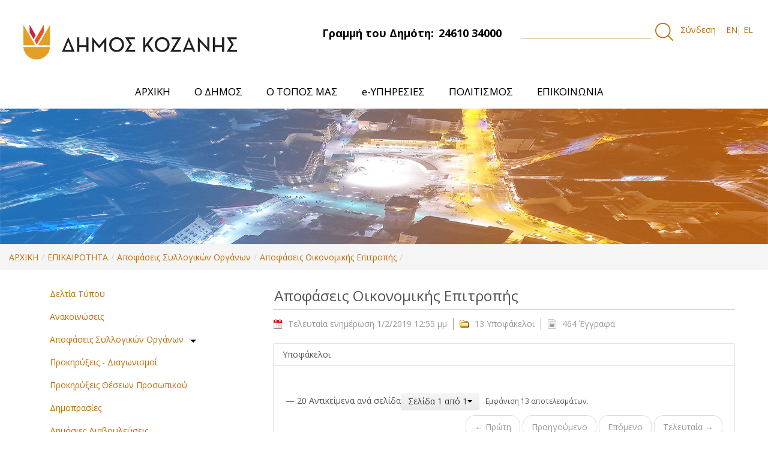

--- FILE ---
content_type: text/html;charset=UTF-8
request_url: https://cityofkozani.gov.gr/apophaseis-oikonomikes-epitropes?p_p_auth=LUY6FXXf&p_p_id=49&p_p_lifecycle=1&p_p_state=normal&p_p_mode=view&_49_struts_action=%2Fmy_sites%2Fview&_49_groupId=10182&_49_privateLayout=false
body_size: 20591
content:
<!DOCTYPE html> <html class="aui ltr" dir="ltr" lang="el-GR"> <head> <title>Δήμος Κοζάνης - Αποφάσεις Οικονομικής Επιτροπής - Αποφάσεις Οικονομικής Επιτροπής </title> <meta content="initial-scale=1.0, width=device-width" name="viewport" /> <meta content="text/html; charset=UTF-8" http-equiv="content-type" /> <link href="https://cityofkozani.gov.gr/kozani-1.0-SNAPSHOT/images/favicon.ico" rel="Shortcut Icon" /> <link href="https&#x3a;&#x2f;&#x2f;cityofkozani&#x2e;gov&#x2e;gr&#x2f;apophaseis-oikonomikes-epitropes&#x3f;p_p_auth&#x3d;LUY6FXXf&#x26;p_p_id&#x3d;49&#x26;p_p_lifecycle&#x3d;1&#x26;p_p_state&#x3d;normal&#x26;p_p_mode&#x3d;view&#x26;_49_struts_action&#x3d;&#x25;2Fmy_sites&#x25;2Fview&#x26;_49_groupId&#x3d;10182&#x26;_49_privateLayout&#x3d;false" rel="canonical" /> <link href="https&#x3a;&#x2f;&#x2f;cityofkozani&#x2e;gov&#x2e;gr&#x2f;en&#x2f;apophaseis-oikonomikes-epitropes" hreflang="en-US" rel="alternate" /> <link href="https&#x3a;&#x2f;&#x2f;cityofkozani&#x2e;gov&#x2e;gr&#x2f;apophaseis-oikonomikes-epitropes&#x3f;p_p_auth&#x3d;LUY6FXXf&#x26;p_p_id&#x3d;49&#x26;p_p_lifecycle&#x3d;1&#x26;p_p_state&#x3d;normal&#x26;p_p_mode&#x3d;view&#x26;_49_struts_action&#x3d;&#x25;2Fmy_sites&#x25;2Fview&#x26;_49_groupId&#x3d;10182&#x26;_49_privateLayout&#x3d;false" hreflang="x-default" rel="alternate" /> <link href="https&#x3a;&#x2f;&#x2f;cityofkozani&#x2e;gov&#x2e;gr&#x2f;apophaseis-oikonomikes-epitropes" hreflang="el-GR" rel="alternate" /> <link class="lfr-css-file" href="https&#x3a;&#x2f;&#x2f;cityofkozani&#x2e;gov&#x2e;gr&#x2f;kozani-1&#x2e;0-SNAPSHOT&#x2f;css&#x2f;aui&#x2e;css&#x3f;browserId&#x3d;other&#x26;themeId&#x3d;manzanita_WAR_kozani10SNAPSHOT&#x26;minifierType&#x3d;css&#x26;languageId&#x3d;el_GR&#x26;b&#x3d;6202&#x26;t&#x3d;1557505247000" rel="stylesheet" type="text/css" /> <link href="&#x2f;html&#x2f;css&#x2f;main&#x2e;css&#x3f;browserId&#x3d;other&#x26;themeId&#x3d;manzanita_WAR_kozani10SNAPSHOT&#x26;minifierType&#x3d;css&#x26;languageId&#x3d;el_GR&#x26;b&#x3d;6202&#x26;t&#x3d;1737372962000" rel="stylesheet" type="text/css" /> <link href="https://cityofkozani.gov.gr/cookies-notification-portlet/css/main.css?browserId=other&amp;themeId=manzanita_WAR_kozani10SNAPSHOT&amp;minifierType=css&amp;languageId=el_GR&amp;b=6202&amp;t=1768989460000" rel="stylesheet" type="text/css" /> <link href="https://cityofkozani.gov.gr/html/portlet/journal_content/css/main.css?browserId=other&amp;themeId=manzanita_WAR_kozani10SNAPSHOT&amp;minifierType=css&amp;languageId=el_GR&amp;b=6202&amp;t=1768989461000" rel="stylesheet" type="text/css" /> <link href="https://cityofkozani.gov.gr/html/portlet/document_library/css/main.css?browserId=other&amp;themeId=manzanita_WAR_kozani10SNAPSHOT&amp;minifierType=css&amp;languageId=el_GR&amp;b=6202&amp;t=1768989461000" rel="stylesheet" type="text/css" /> <link href="https://cityofkozani.gov.gr/html/portlet/document_library_display/css/main.css?browserId=other&amp;themeId=manzanita_WAR_kozani10SNAPSHOT&amp;minifierType=css&amp;languageId=el_GR&amp;b=6202&amp;t=1768989461000" rel="stylesheet" type="text/css" /> <link href="https://cityofkozani.gov.gr/notifications-portlet/notifications/css/main.css?browserId=other&amp;themeId=manzanita_WAR_kozani10SNAPSHOT&amp;minifierType=css&amp;languageId=el_GR&amp;b=6202&amp;t=1768989460000" rel="stylesheet" type="text/css" /> <link href="https://cityofkozani.gov.gr/html/portlet/search/css/main.css?browserId=other&amp;themeId=manzanita_WAR_kozani10SNAPSHOT&amp;minifierType=css&amp;languageId=el_GR&amp;b=6202&amp;t=1768989461000" rel="stylesheet" type="text/css" /> <link href="https://cityofkozani.gov.gr/html/portlet/login/css/main.css?browserId=other&amp;themeId=manzanita_WAR_kozani10SNAPSHOT&amp;minifierType=css&amp;languageId=el_GR&amp;b=6202&amp;t=1768989461000" rel="stylesheet" type="text/css" /> <link href="https://cityofkozani.gov.gr/html/portlet/asset_publisher/css/main.css?browserId=other&amp;themeId=manzanita_WAR_kozani10SNAPSHOT&amp;minifierType=css&amp;languageId=el_GR&amp;b=6202&amp;t=1768989461000" rel="stylesheet" type="text/css" /> <link href="https://cityofkozani.gov.gr/html/portlet/image_gallery_display/css/main.css?browserId=other&amp;themeId=manzanita_WAR_kozani10SNAPSHOT&amp;minifierType=css&amp;languageId=el_GR&amp;b=6202&amp;t=1768989461000" rel="stylesheet" type="text/css" /> <script type="text/javascript">var Liferay={Browser:{acceptsGzip:function(){return true},getMajorVersion:function(){return 131},getRevision:function(){return"537.36"},getVersion:function(){return"131.0"},isAir:function(){return false},isChrome:function(){return true},isFirefox:function(){return false},isGecko:function(){return true},isIe:function(){return false},isIphone:function(){return false},isLinux:function(){return false},isMac:function(){return true},isMobile:function(){return false},isMozilla:function(){return false},isOpera:function(){return false},isRtf:function(){return true},isSafari:function(){return true},isSun:function(){return false},isWap:function(){return false},isWapXhtml:function(){return false},isWebKit:function(){return true},isWindows:function(){return false},isWml:function(){return false}},Data:{NAV_SELECTOR:"#navigation",isCustomizationView:function(){return false},notices:[null]},ThemeDisplay:{getLayoutId:function(){return"193"},getLayoutURL:function(){return"https://cityofkozani.gov.gr/apophaseis-oikonomikes-epitropes"},getParentLayoutId:function(){return"123"},isPrivateLayout:function(){return"false"},isVirtualLayout:function(){return false},getBCP47LanguageId:function(){return"el-GR"},getCDNBaseURL:function(){return"https://cityofkozani.gov.gr"},getCDNDynamicResourcesHost:function(){return""},getCDNHost:function(){return""},getCompanyId:function(){return"10155"},getCompanyGroupId:function(){return"10195"},getDefaultLanguageId:function(){return"el_GR"},getDoAsUserIdEncoded:function(){return""},getLanguageId:function(){return"el_GR"},getParentGroupId:function(){return"10182"},getPathContext:function(){return""},getPathImage:function(){return"/image"},getPathJavaScript:function(){return"/html/js"},getPathMain:function(){return"/c"},getPathThemeImages:function(){return"https://cityofkozani.gov.gr/kozani-1.0-SNAPSHOT/images"},getPathThemeRoot:function(){return"/kozani-1.0-SNAPSHOT"},getPlid:function(){return"550062"},getPortalURL:function(){return"https://cityofkozani.gov.gr"},getPortletSetupShowBordersDefault:function(){return false},getScopeGroupId:function(){return"10182"},getScopeGroupIdOrLiveGroupId:function(){return"10182"},getSessionId:function(){return""},getSiteGroupId:function(){return"10182"},getURLControlPanel:function(){return"/group/control_panel?refererPlid=550062"},getURLHome:function(){return"https\x3a\x2f\x2fcityofkozani\x2egov\x2egr\x2fweb\x2fguest"},getUserId:function(){return"10159"},getUserName:function(){return""},isAddSessionIdToURL:function(){return false},isFreeformLayout:function(){return false},isImpersonated:function(){return false},isSignedIn:function(){return false},isStateExclusive:function(){return false},isStateMaximized:function(){return false},isStatePopUp:function(){return false}},PropsValues:{NTLM_AUTH_ENABLED:false}};var themeDisplay=Liferay.ThemeDisplay;Liferay.AUI={getAvailableLangPath:function(){return"available_languages.jsp?browserId=other&themeId=manzanita_WAR_kozani10SNAPSHOT&colorSchemeId=01&minifierType=js&languageId=el_GR&b=6202&t=1737372961000"},getCombine:function(){return true},getComboPath:function(){return"/combo/?browserId=other&minifierType=&languageId=el_GR&b=6202&t=1737372961000&"},getFilter:function(){return"min"},getJavaScriptRootPath:function(){return"/html/js"},getLangPath:function(){return"aui_lang.jsp?browserId=other&themeId=manzanita_WAR_kozani10SNAPSHOT&colorSchemeId=01&minifierType=js&languageId=el_GR&b=6202&t=1737372961000"}};Liferay.authToken="xbVBupki";Liferay.currentURL="\x2fapophaseis-oikonomikes-epitropes\x3fp_p_auth\x3dLUY6FXXf\x26p_p_id\x3d49\x26p_p_lifecycle\x3d1\x26p_p_state\x3dnormal\x26p_p_mode\x3dview\x26_49_struts_action\x3d\x252Fmy_sites\x252Fview\x26_49_groupId\x3d10182\x26_49_privateLayout\x3dfalse";Liferay.currentURLEncoded="%2Fapophaseis-oikonomikes-epitropes%3Fp_p_auth%3DLUY6FXXf%26p_p_id%3D49%26p_p_lifecycle%3D1%26p_p_state%3Dnormal%26p_p_mode%3Dview%26_49_struts_action%3D%252Fmy_sites%252Fview%26_49_groupId%3D10182%26_49_privateLayout%3Dfalse";</script> <script src="/html/js/barebone.jsp?browserId=other&amp;themeId=manzanita_WAR_kozani10SNAPSHOT&amp;colorSchemeId=01&amp;minifierType=js&amp;minifierBundleId=javascript.barebone.files&amp;languageId=el_GR&amp;b=6202&amp;t=1737372961000" type="text/javascript"></script> <script type="text/javascript">Liferay.Portlet.list=["56_INSTANCE_A72eH2P0QAPt","73_INSTANCE_FaTgVaFkxhUD","118_INSTANCE_0baeZxANPPJs","56_INSTANCE_zPCWu7v8JQdN","110_INSTANCE_kEAhgmyINaoS","82","3","110_INSTANCE_sMP5YfOtaBbL","110_INSTANCE_i8olXv0AFPIl","110_INSTANCE_Fy74fcBLu5Pz","58","101_INSTANCE_XIztwgQ35arY","31_INSTANCE_Ud2x85trvNBQ","101_INSTANCE_FBEcb1QX9YR7","31_INSTANCE_FHJ3KnXsasUq"];</script> <link class="lfr-css-file" href="https&#x3a;&#x2f;&#x2f;cityofkozani&#x2e;gov&#x2e;gr&#x2f;kozani-1&#x2e;0-SNAPSHOT&#x2f;css&#x2f;main&#x2e;css&#x3f;browserId&#x3d;other&#x26;themeId&#x3d;manzanita_WAR_kozani10SNAPSHOT&#x26;minifierType&#x3d;css&#x26;languageId&#x3d;el_GR&#x26;b&#x3d;6202&#x26;t&#x3d;1557505247000" rel="stylesheet" type="text/css" /> <style type="text/css">#_110_INSTANCE_kEAhgmyINaoS_foldersSearchContainer_col-name{text-indent:-9999px;line-height:0}#_110_INSTANCE_kEAhgmyINaoS_foldersSearchContainer_col-name::after{content:'Έτος';color:black;text-indent:0;display:block;line-height:initial}#_110_INSTANCE_kEAhgmyINaoS_foldersSearchContainer_col-num-of-documents{text-indent:-9999px;line-height:0}#_110_INSTANCE_kEAhgmyINaoS_foldersSearchContainer_col-num-of-documents::after{content:'Αριθμός φακέλων';color:black;text-indent:0;display:block;line-height:initial}#_110_INSTANCE_kEAhgmyINaoS_foldersSearchContainer_col-num-of-folders{text-indent:-9999px;line-height:0}#_110_INSTANCE_kEAhgmyINaoS_foldersSearchContainer_col-num-of-folders:after{content:'Αριθμός εγγράφων';color:black;text-indent:0;display:block;line-height:initial}.signed-out #_1_WAR_calendarportlet_calendarListContainer{display:none}#bulleton li{list-style:disc}.news-wrap.basic-page.transpabg{background:transparent}.titleinslide{color:#333!Important;font-size:15.5px!important;line-height:20px!important;font-weight:600!important;margin-bottom:15px!important}.descinslide{overflow:hidden;text-overflow:ellipsis;height:42px;min-height:none}.imagecenter img{margin-left:auto;margin-right:auto}.socialfoo{float:right!important}.slick-arrow{z-index:9999999}.betaver{position:absolute;top:0;right:0;width:85px}.no-hover-oran div>div>div>div>div>div>div>a:hover{color:#333!important}.no-hover-oran div>div>div>div>div>div>div>a{font-size:19px!important}.button-slider{padding:5px 15px;background-color:#eb8b014d;border:1px solid #eb8b01;color:#fff;font-weight:500;-webkit-transition:all .5s;transition:all .5s}.button-slider:hover{background-color:#eb8b01}.slideshowmain{height:100%}.imgslide{height:550px!important}.aui .component.carousel menu li .carousel-menu-prev,.aui .component.carousel menu li .carousel-menu-next{bottom:6px}.aui .component.carousel menu li{height:10%}.component.carousel{width:100%!important}.carousel menu{background-color:#11111163!important;border-radius:0!important}.borderclass,.ma-top-bot{margin:30px 0}.borderclass div.container{border:1px solid #999;padding:10px}.yui3-widget.component.scheduler-view.scheduler-view-agenda{height:400px!important;margin-bottom:40px}.yui3-widget-bd.scheduler-view-scrollable{height:255px!important}#after{border-top:5px solid #000;width:0;height:0;border-left:5px solid transparent;border-right:5px solid transparent;border-bottom:5px solid transparent;position:absolute;display:inline-block;top:19px;margin-left:11px}#accordion{position:relative;list-style:none;padding:0;margin:0 20px}#accordion li{display:-block;font-weight:bold;margin:1px;cursor:pointer;padding:5px 5px 5px 7px}#accordion ul{list-style:none;padding:0;display:none}#accordion ul li{font-weight:normal;background-color:#fff;padding:7px 0 7px 7px;line-height:20px;border-bottom:1px dotted #d1d1d1}#accordion a{text-decoration:none}#accordion a:hover{text-decoration:underline}.secondmenu{text-align:left}.secondmenu li a{color:#eee!important}.secondmenu li.arrow-up{border-bottom:10px solid #ddd8dc6e}#custom_nav{height:50px}.aui .navbar .nav>li.secondary{float:none}.aui .navbar .nav>li.secondary>a{text-shadow:none;padding:10px 0;color:#fff;font-size:1.4em;position:relative}.news-title a h4{width:350px;overflow:hidden;text-overflow:ellipsis;height:60px}.headline-content.span10 .desc{display:none}.announcements>.row-fluid{margin:22px 0!important}.banner-wrapper{position:relative}.text-wrapper{position:absolute;top:0;bottom:0;background:rgba(115,83,45,0.7);width:25%;left:20%;color:#fff;padding:150px 20px 20px 20px}.two-column-wrapper{margin-bottom:20px}.aui .row-fluid .two-column{min-height:464px;padding:40px 20px;background:rgba(254,179,88,0.7)}.aui .two-column-wrapper h3{font-size:28px}.aui .two-column-wrapper h4{font-size:25px}.aui .two-column-wrapper a{font-size:18px}.aui li{list-style:none}.aui .news-link-wrapper a{display:inline-block;text-align:center;padding:10px 0;text-transform:uppercase;background:#eb8b01;border:0 solid #eb8b01;color:#fff;font-size:20px;width:100%;position:absolute;left:0}.aui .news-link-wrapper a:hover{background:#fff;color:#eb8b01;border:1px solid #eb8b01}.third-menu-wrapper{background-image:url("/documents/10182/0/Menu+background/cab0ea86-4df7-446d-acaf-aea025746dba?t=1554197628799");background-repeat:no-repeat;background-size:cover;padding:50px 30px;margin-bottom:20px}.aui .row-fluid .menu-item{background-color:#fa6e00;padding:40px 20px;min-height:146px;margin-bottom:30px}.aui .menu-item a{color:#fff;font-size:22px}.aui #banner #navigation .child-menu li a{word-break:break-word;word-break:inherit;text-align:left}.ma-top{margin-top:25px;padding-bottom:80px}.secmenu{margin-left:1%!important}h3.secmenu{padding:10px 0;color:#fff;font-size:1.4em;position:relative}.orange{background-color:#dea025}.orange>li>.child-menu.secondmenu{background-color:#dea025}.green{background-color:#e48c1e}.green>li>.child-menu.secondmenu{background-color:#e48c1e}.red{background-color:#e67819}.red>li>.child-menu.secondmenu{background-color:#e67819}.blue{background-color:#e7641c}.blue>li>.child-menu.secondmenu{background-color:#e7641c}.secmenu::before{content:'';width:0;height:0;border-left:10px solid transparent;border-right:10px solid transparent;border-bottom:10px solid #dea025;position:absolute;top:-10px;left:45%}.secmenu.red::before{border-bottom:10px solid #e67819}.secmenu.green::before{border-bottom:10px solid #e48c1e}.secmenu.blue::before{border-bottom:10px solid #e7641c}.aui .row-fluid .menu-item{background-color:#eb8b01}.aui body #wrapper .search input[type="text"]{color:#000!Important}#footer .container{min-height:350px}.aui #footer{background:url(/documents/10182/0/new-bg.jpg)!important;background-size:cover!important}.scheduler-view-agenda-info-container .scheduler-view-agenda-info,.yui3-skin-sam .calendar-portlet .yui3-calendar-weekday{color:#eb8b01!Important}.float-right.top-dimo{text-align:right;color:#000!important;font-weight:700;font-size:1.3em}.topbarcd .phone{color:#000!important;margin-left:8px}.topbarcd{margin-top:45px;text-align:right;color:#000}@media(min-width:700px){.aui #banner #custom_nav>li>a{font-size:120%;font-weight:500}#navigation>.navbar-inner{margin-left:auto;margin-right:auto;width:850px}}@media(max-width:700px){.span4.social-wrapper.text-right,.span4.text-center{text-align:left!important}.span2.socialfoo{width:10%!important;float:left!important}#navButton::before{content:'ΜΕΝΟΥ';right:60px;position:absolute;background-color:#c46d04;padding:8px;margin-top:-10px}.btn.btn-navbar.active+.collapse.nav-collapse{min-height:300px}.text-wrapper{width:75%;left:0}.container-fluid.main-menu-wrapper.cloned,.secmenu::before{display:none!important}.search>form{display:flex}.topbarcd{text-align:left}.third-menu-wrapper .span5{text-align:center;margin-bottom:10px}.third-menu-wrapper .span7{text-align:center}.row-fluid.footer-wrapper{padding:0 20px}}</style> <style type="text/css">#p_p_id_118_INSTANCE_0baeZxANPPJs_ .portlet-borderless-container{border-width:;border-style:}#p_p_id_118_INSTANCE_0baeZxANPPJs_{width:1170px;margin:0 auto}@media all and (max-width:1170px){#p_p_id_118_INSTANCE_0baeZxANPPJs_{width:100%}}</style> <link href="https://fonts.googleapis.com/css?family=Open+Sans:400,700&amp;subset=greek" rel="stylesheet"> <link rel="stylesheet" type="text/css" href="/kozani-1.0-SNAPSHOT/css/theme.css"> <link rel="stylesheet" type="text/css" href="/kozani-1.0-SNAPSHOT/css/slick.css"> <link rel="stylesheet" type="text/css" href="/kozani-1.0-SNAPSHOT/css/animate.css"> <link rel="stylesheet" type="text/css" href="/kozani-1.0-SNAPSHOT/css/theme.css"> <link rel="stylesheet" type="text/css" href="/kozani-1.0-SNAPSHOT/css/slick.css"> <link rel="stylesheet" type="text/css" href="/kozani-1.0-SNAPSHOT/css/animate.css"> <link rel="stylesheet" type="text/css" href="//cdnjs.cloudflare.com/ajax/libs/cookieconsent2/3.1.0/cookieconsent.min.css" /> <script type="text/javascript" src="/kozani-1.0-SNAPSHOT/js/jquery-3.2.1.min.js"></script> <script type="text/javascript" src="/kozani-1.0-SNAPSHOT/js/slick.js"></script> <script type="text/javascript" src="/kozani-1.0-SNAPSHOT/js/wow.min.js"></script> <script type="text/javascript" src="/kozani-1.0-SNAPSHOT/js/custom.js"></script> </head> <body class=" yui3-skin-sam controls-visible guest-site signed-out public-page site"> <a href="#main-content" id="skip-to-content">Μετάβαση στο περιεχόμενο</a> <div id="wrapper"> <header id="banner" role="banner"> <div class="container-fluid" style='max-width:'> <nav class="sort-pages modify-pages"> <div class="container-wrap container-fluid top-menu"> <div class="row-fluid"> <div class="span4 top-menu-left"> <h1 class="site-title"> <a class="logo custom-logo" href="https://cityofkozani.gov.gr/apophaseis-oikonomikes-epitropes?p_p_auth=sLfyVUZ3&amp;p_p_id=49&amp;p_p_lifecycle=1&amp;p_p_state=normal&amp;p_p_mode=view&amp;_49_struts_action=%2Fmy_sites%2Fview&amp;_49_groupId=10182&amp;_49_privateLayout=false" title="go-to cityofkozani"> <img alt="cityofkozani" height="152" src="/image/layout_set_logo?img_id=541558&amp;t=1768989461981" width="600"/> </a> </h1> <h2 class="hidden">Δήμος Κοζάνης</h2> </div> <div class="span4"> <div class="topbarcd"> <span class="float-right top-dimo">Γραμμή του Δημότη:<span class="phone">24610 34000</span></span> </div> </div> <div class="span4 search-wrapper"> <div class="search"> <form action="https://cityofkozani.gov.gr/archike?p_p_id=3&p_p_lifecycle=0&p_p_state=maximized&p_p_mode=view&_3_struts_action=%2Fsearch%2Fsearch&_3_redirect=%2Farchike" method="get" name="ctem_null_null_3_fm" onsubmit="ctem_null_null_3_search(); return false;"> <input name="p_p_id" type="hidden" value="3">
                    <input name="p_p_lifecycle" type="hidden" value="0">
                    <input name="p_p_state" type="hidden" value="maximized">
                    <input name="p_p_mode" type="hidden" value="view">
                    <input name="_3_struts_action" type="hidden" value="/search/search">
                    <input name="_3_redirect" type="hidden" value="/">
                     <input name="_3_keywords" size="30" title="Search" type="text" value="">
                     <input alt="search" src="/kozani-1.0-SNAPSHOT/images/common/search.png" title="Search" type="image">
                    </form>
                </div>


				
                    <a href="https://cityofkozani.gov.gr/c/portal/login?p_l_id=550062" id="sign-in" rel="nofollow" alt="Σύνδεση">Σύνδεση </a>

				                <div class="language-wrapper">
                    
                                       



























































	

	<div class="portlet-boundary portlet-boundary_82_  portlet-static portlet-static-end portlet-borderless portlet-language " id="p_p_id_82_" >
		<span id="p_82"></span>



	
	
	

		
























































	
	
	
	
	

		

		
			
			

				

				<div class="portlet-borderless-container" style="">
					

					


	<div class="portlet-body">



	
		
			
			
				
					



























































































































	

				

				
					
					
						


	
	
		


























































































































	
	

		

			
				
					
						
						
							<a href="https&#x3a;&#x2f;&#x2f;cityofkozani&#x2e;gov&#x2e;gr&#x2f;apophaseis-oikonomikes-epitropes&#x3f;p_p_id&#x3d;82&#x26;p_p_lifecycle&#x3d;1&#x26;p_p_state&#x3d;normal&#x26;p_p_mode&#x3d;view&#x26;_82_struts_action&#x3d;&#x25;2Flanguage&#x25;2Fview&#x26;_82_redirect&#x3d;&#x25;2Fapophaseis-oikonomikes-epitropes&#x25;3Fp_p_auth&#x25;3DLUY6FXXf&#x25;26p_p_id&#x25;3D49&#x25;26p_p_lifecycle&#x25;3D1&#x25;26p_p_state&#x25;3Dnormal&#x25;26p_p_mode&#x25;3Dview&#x25;26_49_struts_action&#x25;3D&#x25;252Fmy_sites&#x25;252Fview&#x25;26_49_groupId&#x25;3D10182&#x25;26_49_privateLayout&#x25;3Dfalse&#x26;_82_languageId&#x3d;en_US" class="taglib-language-list-text" lang="en-US" >EN</a>
						
					
				
				
			

		

			
				
					
						
							<span class="taglib-language-list-text last" lang="el-GR">EL</span>
						
						
					
				
				
			

		

	

	

					
				
			
		
	
	



	</div>

				</div>

				
			
		
	


	





		
	</div>





                    


                </div>


            </div>
        </div>

    </div>
    <header class="container-fluid main-menu-wrapper">
        <div class="navbar navbar-inverse main-menu">
            <nav class="sort-pages modify-pages navbar site-navigation" id="navigation" role="navigation">
                <div class="navbar-inner">
                    <button type="button" id="navButton" class="btn btn-navbar">
                        <span class="icon-bar"></span>
                        <span class="icon-bar"></span>
                        <span class="icon-bar"></span>
                    </button>

                    <div class="collapse nav-collapse" id="navCollapse">
                        <div class="subMenu">
                            <ul aria-label="Σελίδες του site" class="nav nav-collapse" id="custom_nav"
                                role="menubar">


								
									                                        <li role="presentation" class="subNavBtn" id="layout_82">

                                            <a href="https&#x3a;&#x2f;&#x2f;cityofkozani&#x2e;gov&#x2e;gr&#x2f;archike" role="menuitem">

                                                <span>ΑΡΧΙΚΗ </span>
                                            </a>
											                                        </li>
																	
									                                        <li role="presentation" class="subNavBtn" id="layout_6">

                                            <a href="https&#x3a;&#x2f;&#x2f;cityofkozani&#x2e;gov&#x2e;gr&#x2f;o-demos" role="menuitem">

                                                <span>Ο ΔΗΜΟΣ </span>
                                            </a>
											
                                                <ul class="child-menu">
                                                    <li class="arrow-up"></li>
																											                                                        <li>
														                                                        <a href="https&#x3a;&#x2f;&#x2f;cityofkozani&#x2e;gov&#x2e;gr&#x2f;demotike-arche" >Δημοτική Αρχή</a>
                                                    </li>
																											                                                        <li>
														                                                        <a href="https&#x3a;&#x2f;&#x2f;cityofkozani&#x2e;gov&#x2e;gr&#x2f;organotike-dome" >Οργανωτική Δομή</a>
                                                    </li>
																											                                                        <li>
														                                                        <a href="https&#x3a;&#x2f;&#x2f;cityofkozani&#x2e;gov&#x2e;gr&#x2f;nomika-prosopa" >Νομικά Πρόσωπα</a>
                                                    </li>
																											                                                        <li>
														                                                        <a href="https&#x3a;&#x2f;&#x2f;cityofkozani&#x2e;gov&#x2e;gr&#x2f;demotikes-enotetes" >Δημοτικές Ενότητες</a>
                                                    </li>
																											                                                        <li>
														                                                        <a href="https&#x3a;&#x2f;&#x2f;cityofkozani&#x2e;gov&#x2e;gr&#x2f;symparastatis" >Συμπαραστάτης του Δημότη και της Επιχείρησης</a>
                                                    </li>
																											                                                        <li>
														                                                        <a href="https&#x3a;&#x2f;&#x2f;cityofkozani&#x2e;gov&#x2e;gr&#x2f;strategikos-schediasmos-demou" >Στρατηγικός Σχεδιασμός Δήμου</a>
                                                    </li>
																											                                                        <li>
														                                                        <a href="https&#x3a;&#x2f;&#x2f;cityofkozani&#x2e;gov&#x2e;gr&#x2f;erga-espa" >Έργα ΕΣΠΑ</a>
                                                    </li>
																											                                                        <li>
														                                                        <a href="https&#x3a;&#x2f;&#x2f;cityofkozani&#x2e;gov&#x2e;gr&#x2f;epicheiresiako-schedio-strategikes-biosimes-astikes-anaptyxes" >Επιχειρησιακό Σχέδιο Στρατηγικής Βιώσιμης Αστικής Ανάπτυξης</a>
                                                    </li>
																											                                                        <li>
														                                                        <a href="https&#x3a;&#x2f;&#x2f;cityofkozani&#x2e;gov&#x2e;gr&#x2f;svak" >Σχέδιο Βιώσιμης Αστικής Κινητικότητας</a>
                                                    </li>
																											                                                        <li>
														                                                        <a href="https&#x3a;&#x2f;&#x2f;cityofkozani&#x2e;gov&#x2e;gr&#x2f;documents&#x2f;10182&#x2f;545686&#x2f;&#x25;CE&#x25;9A&#x25;CE&#x25;BF&#x25;CE&#x25;B6&#x25;CE&#x25;AC&#x25;CE&#x25;BD&#x25;CE&#x25;B7-&#x25;CE&#x25;88&#x25;CE&#x25;BE&#x25;CF&#x25;85&#x25;CF&#x25;80&#x25;CE&#x25;BD&#x25;CE&#x25;B7&#x2b;&#x25;CE&#x25;A0&#x25;CF&#x25;8C&#x25;CE&#x25;BB&#x25;CE&#x25;B7&#x2b;f3&#x2e;pdf&#x2f;29aaf021-9929-40a7-bd31-bd7b375ffdf9" >Στρατηγικό Σχέδιο “Κοζάνη - Έξυπνη Πόλη”</a>
                                                    </li>
																											                                                        <li>
														                                                        <a href="https&#x3a;&#x2f;&#x2f;cityofkozani&#x2e;gov&#x2e;gr&#x2f;documents&#x2f;10182&#x2f;545686&#x2f;&#x25;CE&#x25;A0&#x25;CF&#x25;81&#x25;CE&#x25;BF&#x25;CC&#x25;81&#x25;CF&#x25;84&#x25;CE&#x25;B1&#x25;CF&#x25;83&#x25;CE&#x25;B7&#x2b;&#x25;CE&#x25;B3&#x25;CE&#x25;B9&#x25;CE&#x25;B1&#x2b;&#x25;CE&#x25;BC&#x25;CE&#x25;B9&#x25;CE&#x25;B1&#x2b;&#x25;CE&#x25;94&#x25;CE&#x25;B9&#x25;CC&#x25;81&#x25;CE&#x25;BA&#x25;CE&#x25;B1&#x25;CE&#x25;B9&#x25;CE&#x25;B7&#x2b;&#x25;CE&#x25;91&#x25;CE&#x25;BD&#x25;CE&#x25;B1&#x25;CF&#x25;80&#x25;CF&#x25;84&#x25;CF&#x25;85&#x25;CE&#x25;BE&#x25;CE&#x25;B9&#x25;CE&#x25;B1&#x25;CE&#x25;BA&#x25;CE&#x25;B7&#x25;CC&#x25;81&#x2b;&#x25;CE&#x25;9C&#x25;CE&#x25;B5&#x25;CF&#x25;84&#x25;CE&#x25;B1&#x25;CC&#x25;81&#x25;CE&#x25;B2&#x25;CE&#x25;B1&#x25;CF&#x25;83&#x25;CE&#x25;B7&#x2e;pdf&#x2f;44e77b6f-d041-4945-9b1c-b9ca870f6419" >Πρόταση για μια Δίκαιη Αναπτυξιακή Μετάβαση</a>
                                                    </li>
																											                                                        <li>
														                                                        <a href="https&#x3a;&#x2f;&#x2f;cityofkozani&#x2e;gov&#x2e;gr&#x2f;sfio" >Σχέδιο Φόρτισης Ηλεκτρικών Οχημάτων</a>
                                                    </li>
																											                                                        <li>
														                                                        <a href="https&#x3a;&#x2f;&#x2f;cityofkozani&#x2e;gov&#x2e;gr&#x2f;isotita" >Η Ισότητα των Φύλων στο Δήμο Κοζάνης</a>
                                                    </li>
													                                                </ul>
											                                        </li>
																	
									                                        <li role="presentation" class="subNavBtn" id="layout_7">

                                            <a href="https&#x3a;&#x2f;&#x2f;cityofkozani&#x2e;gov&#x2e;gr&#x2f;o-topos" role="menuitem">

                                                <span>Ο ΤΟΠΟΣ ΜΑΣ </span>
                                            </a>
											
                                                <ul class="child-menu">
                                                    <li class="arrow-up"></li>
																											                                                        <li>
														                                                        <a href="https&#x3a;&#x2f;&#x2f;cityofkozani&#x2e;gov&#x2e;gr&#x2f;e-kozane" >Η Κοζάνη</a>
                                                    </li>
																											                                                        <li>
														                                                        <a href="https&#x3a;&#x2f;&#x2f;cityofkozani&#x2e;gov&#x2e;gr&#x2f;e-istoria-tes-kozanes" >Η Ιστορία της Κοζάνης</a>
                                                    </li>
																											                                                        <li>
														                                                        <a href="https&#x3a;&#x2f;&#x2f;cityofkozani&#x2e;gov&#x2e;gr&#x2f;aromatika-phyta" >Αρωματικά Φυτά</a>
                                                    </li>
																											                                                        <li>
														                                                        <a href="https&#x3a;&#x2f;&#x2f;cityofkozani&#x2e;gov&#x2e;gr&#x2f;krokos-kozanes" >Κρόκος Κοζάνης</a>
                                                    </li>
																											                                                        <li>
														                                                        <a href="https&#x3a;&#x2f;&#x2f;cityofkozani&#x2e;gov&#x2e;gr&#x2f;photographies-kai-binteo" >Φωτογραφίες και Βίντεο</a>
                                                    </li>
																											                                                        <li>
														                                                        <a href="https&#x3a;&#x2f;&#x2f;cityofkozani&#x2e;gov&#x2e;gr&#x2f;chartes" >Χάρτες</a>
                                                    </li>
													                                                </ul>
											                                        </li>
																	
									                                        <li role="presentation" class="subNavBtn" id="layout_8">

                                            <a href="https&#x3a;&#x2f;&#x2f;cityofkozani&#x2e;gov&#x2e;gr&#x2f;e-yperesies" role="menuitem">

                                                <span>e-ΥΠΗΡΕΣΙΕΣ </span>
                                            </a>
											
                                                <ul class="child-menu">
                                                    <li class="arrow-up"></li>
																											                                                        <li>
														                                                        <a href="https&#x3a;&#x2f;&#x2f;cityofkozani&#x2e;gov&#x2e;gr&#x2f;anoichte-diakybernese" >Ανοιχτή Διακυβέρνηση</a>
                                                    </li>
																											                                                        <li>
														                                                        <a href="https&#x3a;&#x2f;&#x2f;cityofkozani&#x2e;gov&#x2e;gr&#x2f;geographiko-plerophoriako-systema-gis-" >Γεωγραφικό Πληροφοριακό Σύστημα  (GIS)</a>
                                                    </li>
																											                                                        <li>
														                                                        <a href="https&#x3a;&#x2f;&#x2f;cityofkozani&#x2e;gov&#x2e;gr&#x2f;elektronikes-pliromes" >Ηλεκτρονικές Πληρωμές</a>
                                                    </li>
																											                                                        <li>
														                                                        <a href="https&#x3a;&#x2f;&#x2f;cityofkozani&#x2e;gov&#x2e;gr&#x2f;asyrmato-diktyo-wifi" >Ασύρματο Δίκτυο WiFi</a>
                                                    </li>
																											                                                        <li>
														                                                        <a href="https&#x3a;&#x2f;&#x2f;cityofkozani&#x2e;gov&#x2e;gr&#x2f;zontanes-metadoseis" >Ζωντανές Μεταδόσεις</a>
                                                    </li>
													                                                </ul>
											                                        </li>
																	
									                                        <li role="presentation" class="subNavBtn" id="layout_9">

                                            <a href="https&#x3a;&#x2f;&#x2f;cityofkozani&#x2e;gov&#x2e;gr&#x2f;politismos" role="menuitem">

                                                <span>ΠΟΛΙΤΙΣΜΟΣ </span>
                                            </a>
											
                                                <ul class="child-menu">
                                                    <li class="arrow-up"></li>
																											                                                        <li>
														                                                        <a href="https&#x3a;&#x2f;&#x2f;cityofkozani&#x2e;gov&#x2e;gr&#x2f;ekdeloseis" >Εκδηλώσεις</a>
                                                    </li>
																											                                                        <li>
														                                                        <a href="https&#x3a;&#x2f;&#x2f;cityofkozani&#x2e;gov&#x2e;gr&#x2f;kobentareios-demotike-bibliotheke" >Κοβεντάρειος Δημοτική Βιβλιοθήκη</a>
                                                    </li>
																											                                                        <li>
														                                                        <a href="https&#x3a;&#x2f;&#x2f;cityofkozani&#x2e;gov&#x2e;gr&#x2f;demotiko-periphereiako-theatro-kozanes-de&#x2e;pe&#x2e;the-" >Δημοτικό Περιφερειακό Θέατρο Κοζάνης (ΔΗ.ΠΕ.ΘΕ)</a>
                                                    </li>
																											                                                        <li>
														                                                        <a href="https&#x3a;&#x2f;&#x2f;cityofkozani&#x2e;gov&#x2e;gr&#x2f;mousike-paideia" >Μουσική Παιδεία</a>
                                                    </li>
																											                                                        <li>
														                                                        <a href="https&#x3a;&#x2f;&#x2f;cityofkozani&#x2e;gov&#x2e;gr&#x2f;philarmonike-demou-kozanes-pandora" >Φιλαρμονική Δήμου Κοζάνης Πανδώρα</a>
                                                    </li>
																											                                                        <li>
														                                                        <a href="https&#x3a;&#x2f;&#x2f;cityofkozani&#x2e;gov&#x2e;gr&#x2f;athletismos" >Αθλητισμός</a>
                                                    </li>
																											                                                        <li>
														                                                        <a href="https&#x3a;&#x2f;&#x2f;drive&#x2e;google&#x2e;com&#x2f;file&#x2f;d&#x2f;1ovhPxLoY-tShkm0ZaNr8x6jXIhudm8hq&#x2f;view&#x3f;usp&#x3d;sharing" >Απο τη Μικρά Ασία, τον Πόντο και την Ανατολική θράκη στη Δυτική Μακεδονία, 1922-2022</a>
                                                    </li>
													                                                </ul>
											                                        </li>
																	
									                                        <li role="presentation" class="subNavBtn" id="layout_10">

                                            <a href="https&#x3a;&#x2f;&#x2f;cityofkozani&#x2e;gov&#x2e;gr&#x2f;epikoinonia" role="menuitem">

                                                <span>ΕΠΙΚΟΙΝΩΝΙΑ </span>
                                            </a>
											                                        </li>
																	
                            </ul>
                        </div>
                    </div>
                </div>
            </nav>
        </div>
    </header>
    <div class="fix-icon"><a href="#" id="back-to-top" title="Back to top">&uarr;</a></div>

</nav>
<script>
    Liferay.Data.NAV_LIST_SELECTOR = '#custom_nav';
</script>




		</div>
	</header>

	
			<div class="container-fluid" id="content">
	
					







































































































<div class="columns-1-2-1" id="main-content" role="main">
	<div class="portlet-layout row-fluid">
		<div class="portlet-column portlet-column-only span12" id="column-1">
			<div class="portlet-dropzone portlet-column-content portlet-column-content-only" id="layout-column_column-1">



























































	

	<div class="portlet-boundary portlet-boundary_56_  portlet-static portlet-static-end portlet-borderless portlet-journal-content " id="p_p_id_56_INSTANCE_A72eH2P0QAPt_" >
		<span id="p_56_INSTANCE_A72eH2P0QAPt"></span>



	
	
	

		
























































	
	
	
	
	

		

		
			
			

				

				<div class="portlet-borderless-container" style="">
					

					


	<div class="portlet-body">



	
		
			
			
				
					



























































































































	

				

				
					
					
						


	
	
		
































































	
	

		

		
			
			

				

				
					

						

						

						<div class="journal-content-article">
							<img alt="kozani" src="/documents/10182/0/2o+epipedo+-+epikairotita.jpg/4fe5a726-1bb0-4add-b434-20d20102e002?t=1554463438000" style="width:100%;" /> </div> <div class="entry-links"> </div> </div> </div> </div> <div class="portlet-boundary portlet-boundary_73_ portlet-static portlet-static-end portlet-borderless portlet-breadcrumb " id="p_p_id_73_INSTANCE_FaTgVaFkxhUD_" > <span id="p_73_INSTANCE_FaTgVaFkxhUD"></span> <div class="portlet-borderless-container" style=""> <div class="portlet-body"> <ul aria-label="Breadcrumb" class="breadcrumb breadcrumb-horizontal"> <li><a href="/">ΑΡΧΙΚΗ</a><span class="divider">/</span></li><li class="first breadcrumb-truncate"><a href="https://cityofkozani.gov.gr/epikairoteta" >ΕΠΙΚΑΙΡΟΤΗΤΑ</a><span class="divider">/</span></li><li class="current-parent breadcrumb-truncate"><a href="https://cityofkozani.gov.gr/apophaseis-syllogikon-organon" >Αποφάσεις Συλλογικών Οργάνων</a><span class="divider">/</span></li><li class="active last breadcrumb-truncate"><a href="https://cityofkozani.gov.gr/apophaseis-oikonomikes-epitropes" >Αποφάσεις Οικονομικής Επιτροπής</a><span class="divider">/</span></li> </ul> </div> </div> </div> <div class="portlet-boundary portlet-boundary_118_ portlet-static portlet-static-end portlet-borderless portlet-nested-portlets " id="p_p_id_118_INSTANCE_0baeZxANPPJs_" > <span id="p_118_INSTANCE_0baeZxANPPJs"></span> <div class="portlet-borderless-container" style=""> <div class="portlet-body"> <div class="columns-2" id="_118_INSTANCE_0baeZxANPPJs_main-content" role="main"> <div class="portlet-layout row-fluid"> <div class="portlet-column portlet-column-first span4" id="_118_INSTANCE_0baeZxANPPJs_column-1"> <div class="portlet-dropzone portlet-column-content portlet-column-content-first" id="layout-column__118_INSTANCE_0baeZxANPPJs__column-1"> <div class="portlet-boundary portlet-boundary_56_ portlet-static portlet-static-end portlet-borderless portlet-journal-content " id="p_p_id_56_INSTANCE_zPCWu7v8JQdN_" > <span id="p_56_INSTANCE_zPCWu7v8JQdN"></span> <div class="portlet-borderless-container" style=""> <div class="portlet-body"> <div class="journal-content-article"> <div class="box-wrapper span12"> <ul id="accordion"> <li><a href="/deltia-typou">Δελτία Τύπου</a></li> </ul> <ul id="accordion"> <li><a href="/anakoinoseis">Ανακοινώσεις</a></li> </ul> <ul id="accordion"> <li><a href="/apophaseis-syllogikon-organon">Αποφάσεις Συλλογικών Οργάνων</a> <div id="after">&nbsp;</div> <ul> <li><a href="/synedriaseis-demotikou-symbouliou">Συνεδριάσεις Δημοτικού Συμβουλίου</a></li> <li><a href="/apophaseis-demotikou-symbouliou">Αποφάσεις Δημοτικού Συμβουλίου</a></li> <li><a href="/synedriaseis-oikonomikes-epitropes">Συνεδριάσεις Οικονομικής Επιτροπής</a></li> <li><a href="/apophaseis-oikonomikes-epitropes">Αποφάσεις Οικονομικής Επιτροπής</a></li> <li><a href="/synedriaseis-epitropes-poiotetas-zoes">Συνεδριάσεις Επιτροπής Ποιότητας Ζωής</a></li> <li><a href="/apophaseis-epitropes-poiotetas-zoes">Αποφάσεις Επιτροπής Ποιότητας Ζωής</a></li> <li><a href="/synedriaseis-demotikes-epitropes">Συνεδριάσεις Δημοτικής Επιτροπής</a></li> <li><a href="/apophaseis-demotikes-epitropes">Αποφάσεις Δημοτικής Επιτροπής</a></li> </ul> </li> </ul> <ul id="accordion"> <li><a href="/prokyrexeis">Προκηρύξεις - Διαγωνισμοί</a></li> </ul> <ul id="accordion"> <li><a href="/prokeryxeis-theseon-prosopikou">Προκηρύξεις Θέσεων Προσωπικού</a></li> </ul> <ul id="accordion"> <li><a href="/demoprasies">Δημοπρασίες</a></li> </ul> <ul id="accordion"> <li><a href="/demosies-diabouleuseis">Δημόσιες Διαβουλεύσεις</a></li> </ul> <ul id="accordion"> <li><a href="/emerologio-ekdeloseon">Ημερολόγιο εκδηλώσεων</a></li> </ul> </div> </div> <div class="entry-links"> </div> </div> </div> </div> </div> </div> <div class="portlet-column portlet-column-last span8" id="_118_INSTANCE_0baeZxANPPJs_column-2"> <div class="portlet-dropzone portlet-column-content portlet-column-content-last" id="layout-column__118_INSTANCE_0baeZxANPPJs__column-2"> <div class="portlet-boundary portlet-boundary_110_ portlet-static portlet-static-end portlet-borderless portlet-document-library-display " id="p_p_id_110_INSTANCE_kEAhgmyINaoS_" > <span id="p_110_INSTANCE_kEAhgmyINaoS"></span> <div class="portlet-borderless-container" style=""> <div class="portlet-body"> <div class="taglib-header "> <h3 class="header-title"> <span> Αποφάσεις Οικονομικής Επιτροπής </span> </h3> </div> <div class="row-fluid " id="" > <div class="span12 lfr-asset-column lfr-asset-column-details" id="" > <div class="accordion " id="_110_INSTANCE_kEAhgmyINaoS_documentLibraryDisplayInfoPanelContainer"> <div class="lfr-asset-metadata"> <div class="lfr-asset-icon lfr-asset-date"> Τελευταία ενημέρωση 1/2/2019 12:55 μμ </div> <div class="lfr-asset-icon lfr-asset-subfolders"> 13 Υποφάκελοι </div> <div class="lfr-asset-icon lfr-asset-items last"> 464 Έγγραφα </div> </div> <div class="accordion-group view-folders lfr-panel lfr-panel-extended" id="_110_INSTANCE_kEAhgmyINaoS_documentLibraryDisplayFoldersListingPanel"> <div class="accordion-heading toggler-header toggler-header-expanded" data-persist-id="_110_INSTANCE_kEAhgmyINaoS_documentLibraryDisplayFoldersListingPanel"> <div class="accordion-toggle"> <span class="title-text"> Υποφάκελοι </span> </div> </div> <div class="toggler-content toggler-content-expanded" id="_110_INSTANCE_kEAhgmyINaoS_documentLibraryDisplayFoldersListingPanelContent"> <div class="accordion-inner"> <div class="lfr-search-container "> <div class="taglib-search-iterator-page-iterator-top"> <div class="taglib-page-iterator" id="_110_INSTANCE_kEAhgmyINaoS_foldersSearchContainerPageIteratorTop"> <div class="clearfix lfr-pagination"> <div class="lfr-pagination-config"> <div class="lfr-pagination-page-selector"> <div class="btn-group lfr-icon-menu current-page-menu"><a class="dropdown-toggle direction-down max-display-items-15 btn" href="javascript:;" id="_110_INSTANCE_kEAhgmyINaoS_kldx__118_INSTANCE_0baeZxANPPJs__column2_0_menu" title="Σελίδα 1 από 1"><span class="lfr-icon-menu-text">Σελίδα 1 από 1</span><i class="caret"></i> </a><ul class="dropdown-menu lfr-menu-list direction-down"> <li class="" role="presentation"> <a href="https&#x3a;&#x2f;&#x2f;cityofkozani&#x2e;gov&#x2e;gr&#x2f;apophaseis-oikonomikes-epitropes&#x2f;-&#x2f;document_library_display&#x2f;kEAhgmyINaoS&#x2f;view&#x2f;262685&#x3f;_110_INSTANCE_kEAhgmyINaoS_topLink&#x3d;home&#x26;_110_INSTANCE_kEAhgmyINaoS_delta1&#x3d;20&#x26;_110_INSTANCE_kEAhgmyINaoS_keywords&#x3d;&#x26;_110_INSTANCE_kEAhgmyINaoS_advancedSearch&#x3d;false&#x26;_110_INSTANCE_kEAhgmyINaoS_andOperator&#x3d;true&#x26;p_r_p_564233524_resetCur&#x3d;false&#x26;_110_INSTANCE_kEAhgmyINaoS_cur1&#x3d;1" class=" taglib-icon" id="_110_INSTANCE_kEAhgmyINaoS_kldx__118_INSTANCE_0baeZxANPPJs__column2_0_menu_1_1" role="menuitem" > <span class="taglib-text-icon">1</span> </a> </li> </ul></div> </div> <div class="lfr-pagination-delta-selector"> &mdash; 20 Αντικείμενα ανά σελίδα </div> </div> <small class="search-results"> Εμφάνιση 13 αποτελεσμάτων. </small> <ul class="pager lfr-pagination-buttons"> <li class="disabled first"> <a href="javascript:;" target="_self"> &larr; Πρώτη </a> </li> <li class="disabled"> <a href="javascript:;" target="_self"> Προηγούμενο </a> </li> <li class="disabled"> <a href="javascript:;" target="_self"> Επόμενο </a> </li> <li class="disabled last"> <a href="javascript:;" target="_self"> Τελευταία &rarr; </a> </li> </ul> </div> </div> </div> <div id="_110_INSTANCE_kEAhgmyINaoS_foldersSearchContainerSearchContainer"> <table class="table table-bordered table-hover table-striped"> <thead class="table-columns"> <tr> <th class="table-first-header" id="_110_INSTANCE_kEAhgmyINaoS_foldersSearchContainer_col-name" > Όνομα </th> <th class="" id="_110_INSTANCE_kEAhgmyINaoS_foldersSearchContainer_col-num-of-documents" > # εγγράφων </th> <th class="table-last-header" id="_110_INSTANCE_kEAhgmyINaoS_foldersSearchContainer_col-num-of-folders" > # φακέλων </th> </tr> </thead> <tbody class="table-data"> <tr class=" " > <td class="table-cell first"> <a href="https://cityofkozani.gov.gr/apophaseis-oikonomikes-epitropes/-/document_library_display/kEAhgmyINaoS/view/297867?_110_INSTANCE_kEAhgmyINaoS_redirect=https%3A%2F%2Fcityofkozani.gov.gr%2Fapophaseis-oikonomikes-epitropes%3Fp_p_id%3D110_INSTANCE_kEAhgmyINaoS%26p_p_lifecycle%3D0%26p_p_state%3Dnormal%26p_p_mode%3Dview%26p_p_col_id%3D_118_INSTANCE_0baeZxANPPJs__column-2%26p_p_col_count%3D1"><a href="https://cityofkozani.gov.gr/apophaseis-oikonomikes-epitropes/-/document_library_display/kEAhgmyINaoS/view/297867?_110_INSTANCE_kEAhgmyINaoS_redirect=https%3A%2F%2Fcityofkozani.gov.gr%2Fapophaseis-oikonomikes-epitropes%3Fp_p_id%3D110_INSTANCE_kEAhgmyINaoS%26p_p_lifecycle%3D0%26p_p_state%3Dnormal%26p_p_mode%3Dview%26p_p_col_id%3D_118_INSTANCE_0baeZxANPPJs__column-2%26p_p_col_count%3D1"><img align="left" border="0" src="https&#x3a;&#x2f;&#x2f;cityofkozani&#x2e;gov&#x2e;gr&#x2f;kozani-1&#x2e;0-SNAPSHOT&#x2f;images/common/folder_full_document.png"><strong>2011</strong></a></a> </td> <td class="table-cell "> <a href="https://cityofkozani.gov.gr/apophaseis-oikonomikes-epitropes/-/document_library_display/kEAhgmyINaoS/view/297867?_110_INSTANCE_kEAhgmyINaoS_redirect=https%3A%2F%2Fcityofkozani.gov.gr%2Fapophaseis-oikonomikes-epitropes%3Fp_p_id%3D110_INSTANCE_kEAhgmyINaoS%26p_p_lifecycle%3D0%26p_p_state%3Dnormal%26p_p_mode%3Dview%26p_p_col_id%3D_118_INSTANCE_0baeZxANPPJs__column-2%26p_p_col_count%3D1">197</a> </td> <td class="table-cell last"> <a href="https://cityofkozani.gov.gr/apophaseis-oikonomikes-epitropes/-/document_library_display/kEAhgmyINaoS/view/297867?_110_INSTANCE_kEAhgmyINaoS_redirect=https%3A%2F%2Fcityofkozani.gov.gr%2Fapophaseis-oikonomikes-epitropes%3Fp_p_id%3D110_INSTANCE_kEAhgmyINaoS%26p_p_lifecycle%3D0%26p_p_state%3Dnormal%26p_p_mode%3Dview%26p_p_col_id%3D_118_INSTANCE_0baeZxANPPJs__column-2%26p_p_col_count%3D1">0</a> </td> </tr> <tr class=" " > <td class="table-cell first"> <a href="https://cityofkozani.gov.gr/apophaseis-oikonomikes-epitropes/-/document_library_display/kEAhgmyINaoS/view/293621?_110_INSTANCE_kEAhgmyINaoS_redirect=https%3A%2F%2Fcityofkozani.gov.gr%2Fapophaseis-oikonomikes-epitropes%3Fp_p_id%3D110_INSTANCE_kEAhgmyINaoS%26p_p_lifecycle%3D0%26p_p_state%3Dnormal%26p_p_mode%3Dview%26p_p_col_id%3D_118_INSTANCE_0baeZxANPPJs__column-2%26p_p_col_count%3D1"><a href="https://cityofkozani.gov.gr/apophaseis-oikonomikes-epitropes/-/document_library_display/kEAhgmyINaoS/view/293621?_110_INSTANCE_kEAhgmyINaoS_redirect=https%3A%2F%2Fcityofkozani.gov.gr%2Fapophaseis-oikonomikes-epitropes%3Fp_p_id%3D110_INSTANCE_kEAhgmyINaoS%26p_p_lifecycle%3D0%26p_p_state%3Dnormal%26p_p_mode%3Dview%26p_p_col_id%3D_118_INSTANCE_0baeZxANPPJs__column-2%26p_p_col_count%3D1"><img align="left" border="0" src="https&#x3a;&#x2f;&#x2f;cityofkozani&#x2e;gov&#x2e;gr&#x2f;kozani-1&#x2e;0-SNAPSHOT&#x2f;images/common/folder_full_document.png"><strong>2012</strong></a></a> </td> <td class="table-cell "> <a href="https://cityofkozani.gov.gr/apophaseis-oikonomikes-epitropes/-/document_library_display/kEAhgmyINaoS/view/293621?_110_INSTANCE_kEAhgmyINaoS_redirect=https%3A%2F%2Fcityofkozani.gov.gr%2Fapophaseis-oikonomikes-epitropes%3Fp_p_id%3D110_INSTANCE_kEAhgmyINaoS%26p_p_lifecycle%3D0%26p_p_state%3Dnormal%26p_p_mode%3Dview%26p_p_col_id%3D_118_INSTANCE_0baeZxANPPJs__column-2%26p_p_col_count%3D1">303</a> </td> <td class="table-cell last"> <a href="https://cityofkozani.gov.gr/apophaseis-oikonomikes-epitropes/-/document_library_display/kEAhgmyINaoS/view/293621?_110_INSTANCE_kEAhgmyINaoS_redirect=https%3A%2F%2Fcityofkozani.gov.gr%2Fapophaseis-oikonomikes-epitropes%3Fp_p_id%3D110_INSTANCE_kEAhgmyINaoS%26p_p_lifecycle%3D0%26p_p_state%3Dnormal%26p_p_mode%3Dview%26p_p_col_id%3D_118_INSTANCE_0baeZxANPPJs__column-2%26p_p_col_count%3D1">0</a> </td> </tr> <tr class=" " > <td class="table-cell first"> <a href="https://cityofkozani.gov.gr/apophaseis-oikonomikes-epitropes/-/document_library_display/kEAhgmyINaoS/view/288675?_110_INSTANCE_kEAhgmyINaoS_redirect=https%3A%2F%2Fcityofkozani.gov.gr%2Fapophaseis-oikonomikes-epitropes%3Fp_p_id%3D110_INSTANCE_kEAhgmyINaoS%26p_p_lifecycle%3D0%26p_p_state%3Dnormal%26p_p_mode%3Dview%26p_p_col_id%3D_118_INSTANCE_0baeZxANPPJs__column-2%26p_p_col_count%3D1"><a href="https://cityofkozani.gov.gr/apophaseis-oikonomikes-epitropes/-/document_library_display/kEAhgmyINaoS/view/288675?_110_INSTANCE_kEAhgmyINaoS_redirect=https%3A%2F%2Fcityofkozani.gov.gr%2Fapophaseis-oikonomikes-epitropes%3Fp_p_id%3D110_INSTANCE_kEAhgmyINaoS%26p_p_lifecycle%3D0%26p_p_state%3Dnormal%26p_p_mode%3Dview%26p_p_col_id%3D_118_INSTANCE_0baeZxANPPJs__column-2%26p_p_col_count%3D1"><img align="left" border="0" src="https&#x3a;&#x2f;&#x2f;cityofkozani&#x2e;gov&#x2e;gr&#x2f;kozani-1&#x2e;0-SNAPSHOT&#x2f;images/common/folder_full_document.png"><strong>2013</strong></a></a> </td> <td class="table-cell "> <a href="https://cityofkozani.gov.gr/apophaseis-oikonomikes-epitropes/-/document_library_display/kEAhgmyINaoS/view/288675?_110_INSTANCE_kEAhgmyINaoS_redirect=https%3A%2F%2Fcityofkozani.gov.gr%2Fapophaseis-oikonomikes-epitropes%3Fp_p_id%3D110_INSTANCE_kEAhgmyINaoS%26p_p_lifecycle%3D0%26p_p_state%3Dnormal%26p_p_mode%3Dview%26p_p_col_id%3D_118_INSTANCE_0baeZxANPPJs__column-2%26p_p_col_count%3D1">353</a> </td> <td class="table-cell last"> <a href="https://cityofkozani.gov.gr/apophaseis-oikonomikes-epitropes/-/document_library_display/kEAhgmyINaoS/view/288675?_110_INSTANCE_kEAhgmyINaoS_redirect=https%3A%2F%2Fcityofkozani.gov.gr%2Fapophaseis-oikonomikes-epitropes%3Fp_p_id%3D110_INSTANCE_kEAhgmyINaoS%26p_p_lifecycle%3D0%26p_p_state%3Dnormal%26p_p_mode%3Dview%26p_p_col_id%3D_118_INSTANCE_0baeZxANPPJs__column-2%26p_p_col_count%3D1">0</a> </td> </tr> <tr class=" " > <td class="table-cell first"> <a href="https://cityofkozani.gov.gr/apophaseis-oikonomikes-epitropes/-/document_library_display/kEAhgmyINaoS/view/281293?_110_INSTANCE_kEAhgmyINaoS_redirect=https%3A%2F%2Fcityofkozani.gov.gr%2Fapophaseis-oikonomikes-epitropes%3Fp_p_id%3D110_INSTANCE_kEAhgmyINaoS%26p_p_lifecycle%3D0%26p_p_state%3Dnormal%26p_p_mode%3Dview%26p_p_col_id%3D_118_INSTANCE_0baeZxANPPJs__column-2%26p_p_col_count%3D1"><a href="https://cityofkozani.gov.gr/apophaseis-oikonomikes-epitropes/-/document_library_display/kEAhgmyINaoS/view/281293?_110_INSTANCE_kEAhgmyINaoS_redirect=https%3A%2F%2Fcityofkozani.gov.gr%2Fapophaseis-oikonomikes-epitropes%3Fp_p_id%3D110_INSTANCE_kEAhgmyINaoS%26p_p_lifecycle%3D0%26p_p_state%3Dnormal%26p_p_mode%3Dview%26p_p_col_id%3D_118_INSTANCE_0baeZxANPPJs__column-2%26p_p_col_count%3D1"><img align="left" border="0" src="https&#x3a;&#x2f;&#x2f;cityofkozani&#x2e;gov&#x2e;gr&#x2f;kozani-1&#x2e;0-SNAPSHOT&#x2f;images/common/folder_full_document.png"><strong>2014</strong></a></a> </td> <td class="table-cell "> <a href="https://cityofkozani.gov.gr/apophaseis-oikonomikes-epitropes/-/document_library_display/kEAhgmyINaoS/view/281293?_110_INSTANCE_kEAhgmyINaoS_redirect=https%3A%2F%2Fcityofkozani.gov.gr%2Fapophaseis-oikonomikes-epitropes%3Fp_p_id%3D110_INSTANCE_kEAhgmyINaoS%26p_p_lifecycle%3D0%26p_p_state%3Dnormal%26p_p_mode%3Dview%26p_p_col_id%3D_118_INSTANCE_0baeZxANPPJs__column-2%26p_p_col_count%3D1">527</a> </td> <td class="table-cell last"> <a href="https://cityofkozani.gov.gr/apophaseis-oikonomikes-epitropes/-/document_library_display/kEAhgmyINaoS/view/281293?_110_INSTANCE_kEAhgmyINaoS_redirect=https%3A%2F%2Fcityofkozani.gov.gr%2Fapophaseis-oikonomikes-epitropes%3Fp_p_id%3D110_INSTANCE_kEAhgmyINaoS%26p_p_lifecycle%3D0%26p_p_state%3Dnormal%26p_p_mode%3Dview%26p_p_col_id%3D_118_INSTANCE_0baeZxANPPJs__column-2%26p_p_col_count%3D1">0</a> </td> </tr> <tr class=" " > <td class="table-cell first"> <a href="https://cityofkozani.gov.gr/apophaseis-oikonomikes-epitropes/-/document_library_display/kEAhgmyINaoS/view/274359?_110_INSTANCE_kEAhgmyINaoS_redirect=https%3A%2F%2Fcityofkozani.gov.gr%2Fapophaseis-oikonomikes-epitropes%3Fp_p_id%3D110_INSTANCE_kEAhgmyINaoS%26p_p_lifecycle%3D0%26p_p_state%3Dnormal%26p_p_mode%3Dview%26p_p_col_id%3D_118_INSTANCE_0baeZxANPPJs__column-2%26p_p_col_count%3D1"><a href="https://cityofkozani.gov.gr/apophaseis-oikonomikes-epitropes/-/document_library_display/kEAhgmyINaoS/view/274359?_110_INSTANCE_kEAhgmyINaoS_redirect=https%3A%2F%2Fcityofkozani.gov.gr%2Fapophaseis-oikonomikes-epitropes%3Fp_p_id%3D110_INSTANCE_kEAhgmyINaoS%26p_p_lifecycle%3D0%26p_p_state%3Dnormal%26p_p_mode%3Dview%26p_p_col_id%3D_118_INSTANCE_0baeZxANPPJs__column-2%26p_p_col_count%3D1"><img align="left" border="0" src="https&#x3a;&#x2f;&#x2f;cityofkozani&#x2e;gov&#x2e;gr&#x2f;kozani-1&#x2e;0-SNAPSHOT&#x2f;images/common/folder_full_document.png"><strong>2015</strong></a></a> </td> <td class="table-cell "> <a href="https://cityofkozani.gov.gr/apophaseis-oikonomikes-epitropes/-/document_library_display/kEAhgmyINaoS/view/274359?_110_INSTANCE_kEAhgmyINaoS_redirect=https%3A%2F%2Fcityofkozani.gov.gr%2Fapophaseis-oikonomikes-epitropes%3Fp_p_id%3D110_INSTANCE_kEAhgmyINaoS%26p_p_lifecycle%3D0%26p_p_state%3Dnormal%26p_p_mode%3Dview%26p_p_col_id%3D_118_INSTANCE_0baeZxANPPJs__column-2%26p_p_col_count%3D1">495</a> </td> <td class="table-cell last"> <a href="https://cityofkozani.gov.gr/apophaseis-oikonomikes-epitropes/-/document_library_display/kEAhgmyINaoS/view/274359?_110_INSTANCE_kEAhgmyINaoS_redirect=https%3A%2F%2Fcityofkozani.gov.gr%2Fapophaseis-oikonomikes-epitropes%3Fp_p_id%3D110_INSTANCE_kEAhgmyINaoS%26p_p_lifecycle%3D0%26p_p_state%3Dnormal%26p_p_mode%3Dview%26p_p_col_id%3D_118_INSTANCE_0baeZxANPPJs__column-2%26p_p_col_count%3D1">0</a> </td> </tr> <tr class=" " > <td class="table-cell first"> <a href="https://cityofkozani.gov.gr/apophaseis-oikonomikes-epitropes/-/document_library_display/kEAhgmyINaoS/view/269301?_110_INSTANCE_kEAhgmyINaoS_redirect=https%3A%2F%2Fcityofkozani.gov.gr%2Fapophaseis-oikonomikes-epitropes%3Fp_p_id%3D110_INSTANCE_kEAhgmyINaoS%26p_p_lifecycle%3D0%26p_p_state%3Dnormal%26p_p_mode%3Dview%26p_p_col_id%3D_118_INSTANCE_0baeZxANPPJs__column-2%26p_p_col_count%3D1"><a href="https://cityofkozani.gov.gr/apophaseis-oikonomikes-epitropes/-/document_library_display/kEAhgmyINaoS/view/269301?_110_INSTANCE_kEAhgmyINaoS_redirect=https%3A%2F%2Fcityofkozani.gov.gr%2Fapophaseis-oikonomikes-epitropes%3Fp_p_id%3D110_INSTANCE_kEAhgmyINaoS%26p_p_lifecycle%3D0%26p_p_state%3Dnormal%26p_p_mode%3Dview%26p_p_col_id%3D_118_INSTANCE_0baeZxANPPJs__column-2%26p_p_col_count%3D1"><img align="left" border="0" src="https&#x3a;&#x2f;&#x2f;cityofkozani&#x2e;gov&#x2e;gr&#x2f;kozani-1&#x2e;0-SNAPSHOT&#x2f;images/common/folder_full_document.png"><strong>2016</strong></a></a> </td> <td class="table-cell "> <a href="https://cityofkozani.gov.gr/apophaseis-oikonomikes-epitropes/-/document_library_display/kEAhgmyINaoS/view/269301?_110_INSTANCE_kEAhgmyINaoS_redirect=https%3A%2F%2Fcityofkozani.gov.gr%2Fapophaseis-oikonomikes-epitropes%3Fp_p_id%3D110_INSTANCE_kEAhgmyINaoS%26p_p_lifecycle%3D0%26p_p_state%3Dnormal%26p_p_mode%3Dview%26p_p_col_id%3D_118_INSTANCE_0baeZxANPPJs__column-2%26p_p_col_count%3D1">361</a> </td> <td class="table-cell last"> <a href="https://cityofkozani.gov.gr/apophaseis-oikonomikes-epitropes/-/document_library_display/kEAhgmyINaoS/view/269301?_110_INSTANCE_kEAhgmyINaoS_redirect=https%3A%2F%2Fcityofkozani.gov.gr%2Fapophaseis-oikonomikes-epitropes%3Fp_p_id%3D110_INSTANCE_kEAhgmyINaoS%26p_p_lifecycle%3D0%26p_p_state%3Dnormal%26p_p_mode%3Dview%26p_p_col_id%3D_118_INSTANCE_0baeZxANPPJs__column-2%26p_p_col_count%3D1">0</a> </td> </tr> <tr class=" " > <td class="table-cell first"> <a href="https://cityofkozani.gov.gr/apophaseis-oikonomikes-epitropes/-/document_library_display/kEAhgmyINaoS/view/358779?_110_INSTANCE_kEAhgmyINaoS_redirect=https%3A%2F%2Fcityofkozani.gov.gr%2Fapophaseis-oikonomikes-epitropes%3Fp_p_id%3D110_INSTANCE_kEAhgmyINaoS%26p_p_lifecycle%3D0%26p_p_state%3Dnormal%26p_p_mode%3Dview%26p_p_col_id%3D_118_INSTANCE_0baeZxANPPJs__column-2%26p_p_col_count%3D1"><a href="https://cityofkozani.gov.gr/apophaseis-oikonomikes-epitropes/-/document_library_display/kEAhgmyINaoS/view/358779?_110_INSTANCE_kEAhgmyINaoS_redirect=https%3A%2F%2Fcityofkozani.gov.gr%2Fapophaseis-oikonomikes-epitropes%3Fp_p_id%3D110_INSTANCE_kEAhgmyINaoS%26p_p_lifecycle%3D0%26p_p_state%3Dnormal%26p_p_mode%3Dview%26p_p_col_id%3D_118_INSTANCE_0baeZxANPPJs__column-2%26p_p_col_count%3D1"><img align="left" border="0" src="https&#x3a;&#x2f;&#x2f;cityofkozani&#x2e;gov&#x2e;gr&#x2f;kozani-1&#x2e;0-SNAPSHOT&#x2f;images/common/folder_full_document.png"><strong>2017</strong></a><br /><u>Υποφάκελοι</u>: <a href="https://cityofkozani.gov.gr/apophaseis-oikonomikes-epitropes/-/document_library_display/kEAhgmyINaoS/view/379869?_110_INSTANCE_kEAhgmyINaoS_redirect=https%3A%2F%2Fcityofkozani.gov.gr%2Fapophaseis-oikonomikes-epitropes%3Fp_p_id%3D110_INSTANCE_kEAhgmyINaoS%26p_p_lifecycle%3D0%26p_p_state%3Dnormal%26p_p_mode%3Dview%26p_p_col_id%3D_118_INSTANCE_0baeZxANPPJs__column-2%26p_p_col_count%3D1">2017 (B)</a></a> </td> <td class="table-cell "> <a href="https://cityofkozani.gov.gr/apophaseis-oikonomikes-epitropes/-/document_library_display/kEAhgmyINaoS/view/358779?_110_INSTANCE_kEAhgmyINaoS_redirect=https%3A%2F%2Fcityofkozani.gov.gr%2Fapophaseis-oikonomikes-epitropes%3Fp_p_id%3D110_INSTANCE_kEAhgmyINaoS%26p_p_lifecycle%3D0%26p_p_state%3Dnormal%26p_p_mode%3Dview%26p_p_col_id%3D_118_INSTANCE_0baeZxANPPJs__column-2%26p_p_col_count%3D1">479</a> </td> <td class="table-cell last"> <a href="https://cityofkozani.gov.gr/apophaseis-oikonomikes-epitropes/-/document_library_display/kEAhgmyINaoS/view/358779?_110_INSTANCE_kEAhgmyINaoS_redirect=https%3A%2F%2Fcityofkozani.gov.gr%2Fapophaseis-oikonomikes-epitropes%3Fp_p_id%3D110_INSTANCE_kEAhgmyINaoS%26p_p_lifecycle%3D0%26p_p_state%3Dnormal%26p_p_mode%3Dview%26p_p_col_id%3D_118_INSTANCE_0baeZxANPPJs__column-2%26p_p_col_count%3D1">1</a> </td> </tr> <tr class=" " > <td class="table-cell first"> <a href="https://cityofkozani.gov.gr/apophaseis-oikonomikes-epitropes/-/document_library_display/kEAhgmyINaoS/view/391619?_110_INSTANCE_kEAhgmyINaoS_redirect=https%3A%2F%2Fcityofkozani.gov.gr%2Fapophaseis-oikonomikes-epitropes%3Fp_p_id%3D110_INSTANCE_kEAhgmyINaoS%26p_p_lifecycle%3D0%26p_p_state%3Dnormal%26p_p_mode%3Dview%26p_p_col_id%3D_118_INSTANCE_0baeZxANPPJs__column-2%26p_p_col_count%3D1"><a href="https://cityofkozani.gov.gr/apophaseis-oikonomikes-epitropes/-/document_library_display/kEAhgmyINaoS/view/391619?_110_INSTANCE_kEAhgmyINaoS_redirect=https%3A%2F%2Fcityofkozani.gov.gr%2Fapophaseis-oikonomikes-epitropes%3Fp_p_id%3D110_INSTANCE_kEAhgmyINaoS%26p_p_lifecycle%3D0%26p_p_state%3Dnormal%26p_p_mode%3Dview%26p_p_col_id%3D_118_INSTANCE_0baeZxANPPJs__column-2%26p_p_col_count%3D1"><img align="left" border="0" src="https&#x3a;&#x2f;&#x2f;cityofkozani&#x2e;gov&#x2e;gr&#x2f;kozani-1&#x2e;0-SNAPSHOT&#x2f;images/common/folder_full_document.png"><strong>2018</strong></a></a> </td> <td class="table-cell "> <a href="https://cityofkozani.gov.gr/apophaseis-oikonomikes-epitropes/-/document_library_display/kEAhgmyINaoS/view/391619?_110_INSTANCE_kEAhgmyINaoS_redirect=https%3A%2F%2Fcityofkozani.gov.gr%2Fapophaseis-oikonomikes-epitropes%3Fp_p_id%3D110_INSTANCE_kEAhgmyINaoS%26p_p_lifecycle%3D0%26p_p_state%3Dnormal%26p_p_mode%3Dview%26p_p_col_id%3D_118_INSTANCE_0baeZxANPPJs__column-2%26p_p_col_count%3D1">410</a> </td> <td class="table-cell last"> <a href="https://cityofkozani.gov.gr/apophaseis-oikonomikes-epitropes/-/document_library_display/kEAhgmyINaoS/view/391619?_110_INSTANCE_kEAhgmyINaoS_redirect=https%3A%2F%2Fcityofkozani.gov.gr%2Fapophaseis-oikonomikes-epitropes%3Fp_p_id%3D110_INSTANCE_kEAhgmyINaoS%26p_p_lifecycle%3D0%26p_p_state%3Dnormal%26p_p_mode%3Dview%26p_p_col_id%3D_118_INSTANCE_0baeZxANPPJs__column-2%26p_p_col_count%3D1">0</a> </td> </tr> <tr class=" " > <td class="table-cell first"> <a href="https://cityofkozani.gov.gr/apophaseis-oikonomikes-epitropes/-/document_library_display/kEAhgmyINaoS/view/402349?_110_INSTANCE_kEAhgmyINaoS_redirect=https%3A%2F%2Fcityofkozani.gov.gr%2Fapophaseis-oikonomikes-epitropes%3Fp_p_id%3D110_INSTANCE_kEAhgmyINaoS%26p_p_lifecycle%3D0%26p_p_state%3Dnormal%26p_p_mode%3Dview%26p_p_col_id%3D_118_INSTANCE_0baeZxANPPJs__column-2%26p_p_col_count%3D1"><a href="https://cityofkozani.gov.gr/apophaseis-oikonomikes-epitropes/-/document_library_display/kEAhgmyINaoS/view/402349?_110_INSTANCE_kEAhgmyINaoS_redirect=https%3A%2F%2Fcityofkozani.gov.gr%2Fapophaseis-oikonomikes-epitropes%3Fp_p_id%3D110_INSTANCE_kEAhgmyINaoS%26p_p_lifecycle%3D0%26p_p_state%3Dnormal%26p_p_mode%3Dview%26p_p_col_id%3D_118_INSTANCE_0baeZxANPPJs__column-2%26p_p_col_count%3D1"><img align="left" border="0" src="https&#x3a;&#x2f;&#x2f;cityofkozani&#x2e;gov&#x2e;gr&#x2f;kozani-1&#x2e;0-SNAPSHOT&#x2f;images/common/folder_full_document.png"><strong>2019</strong></a></a> </td> <td class="table-cell "> <a href="https://cityofkozani.gov.gr/apophaseis-oikonomikes-epitropes/-/document_library_display/kEAhgmyINaoS/view/402349?_110_INSTANCE_kEAhgmyINaoS_redirect=https%3A%2F%2Fcityofkozani.gov.gr%2Fapophaseis-oikonomikes-epitropes%3Fp_p_id%3D110_INSTANCE_kEAhgmyINaoS%26p_p_lifecycle%3D0%26p_p_state%3Dnormal%26p_p_mode%3Dview%26p_p_col_id%3D_118_INSTANCE_0baeZxANPPJs__column-2%26p_p_col_count%3D1">519</a> </td> <td class="table-cell last"> <a href="https://cityofkozani.gov.gr/apophaseis-oikonomikes-epitropes/-/document_library_display/kEAhgmyINaoS/view/402349?_110_INSTANCE_kEAhgmyINaoS_redirect=https%3A%2F%2Fcityofkozani.gov.gr%2Fapophaseis-oikonomikes-epitropes%3Fp_p_id%3D110_INSTANCE_kEAhgmyINaoS%26p_p_lifecycle%3D0%26p_p_state%3Dnormal%26p_p_mode%3Dview%26p_p_col_id%3D_118_INSTANCE_0baeZxANPPJs__column-2%26p_p_col_count%3D1">0</a> </td> </tr> <tr class=" " > <td class="table-cell first"> <a href="https://cityofkozani.gov.gr/apophaseis-oikonomikes-epitropes/-/document_library_display/kEAhgmyINaoS/view/621869?_110_INSTANCE_kEAhgmyINaoS_redirect=https%3A%2F%2Fcityofkozani.gov.gr%2Fapophaseis-oikonomikes-epitropes%3Fp_p_id%3D110_INSTANCE_kEAhgmyINaoS%26p_p_lifecycle%3D0%26p_p_state%3Dnormal%26p_p_mode%3Dview%26p_p_col_id%3D_118_INSTANCE_0baeZxANPPJs__column-2%26p_p_col_count%3D1"><a href="https://cityofkozani.gov.gr/apophaseis-oikonomikes-epitropes/-/document_library_display/kEAhgmyINaoS/view/621869?_110_INSTANCE_kEAhgmyINaoS_redirect=https%3A%2F%2Fcityofkozani.gov.gr%2Fapophaseis-oikonomikes-epitropes%3Fp_p_id%3D110_INSTANCE_kEAhgmyINaoS%26p_p_lifecycle%3D0%26p_p_state%3Dnormal%26p_p_mode%3Dview%26p_p_col_id%3D_118_INSTANCE_0baeZxANPPJs__column-2%26p_p_col_count%3D1"><img align="left" border="0" src="https&#x3a;&#x2f;&#x2f;cityofkozani&#x2e;gov&#x2e;gr&#x2f;kozani-1&#x2e;0-SNAPSHOT&#x2f;images/common/folder_full_document.png"><strong>2020</strong></a></a> </td> <td class="table-cell "> <a href="https://cityofkozani.gov.gr/apophaseis-oikonomikes-epitropes/-/document_library_display/kEAhgmyINaoS/view/621869?_110_INSTANCE_kEAhgmyINaoS_redirect=https%3A%2F%2Fcityofkozani.gov.gr%2Fapophaseis-oikonomikes-epitropes%3Fp_p_id%3D110_INSTANCE_kEAhgmyINaoS%26p_p_lifecycle%3D0%26p_p_state%3Dnormal%26p_p_mode%3Dview%26p_p_col_id%3D_118_INSTANCE_0baeZxANPPJs__column-2%26p_p_col_count%3D1">606</a> </td> <td class="table-cell last"> <a href="https://cityofkozani.gov.gr/apophaseis-oikonomikes-epitropes/-/document_library_display/kEAhgmyINaoS/view/621869?_110_INSTANCE_kEAhgmyINaoS_redirect=https%3A%2F%2Fcityofkozani.gov.gr%2Fapophaseis-oikonomikes-epitropes%3Fp_p_id%3D110_INSTANCE_kEAhgmyINaoS%26p_p_lifecycle%3D0%26p_p_state%3Dnormal%26p_p_mode%3Dview%26p_p_col_id%3D_118_INSTANCE_0baeZxANPPJs__column-2%26p_p_col_count%3D1">0</a> </td> </tr> <tr class=" " > <td class="table-cell first"> <a href="https://cityofkozani.gov.gr/apophaseis-oikonomikes-epitropes/-/document_library_display/kEAhgmyINaoS/view/704768?_110_INSTANCE_kEAhgmyINaoS_redirect=https%3A%2F%2Fcityofkozani.gov.gr%2Fapophaseis-oikonomikes-epitropes%3Fp_p_id%3D110_INSTANCE_kEAhgmyINaoS%26p_p_lifecycle%3D0%26p_p_state%3Dnormal%26p_p_mode%3Dview%26p_p_col_id%3D_118_INSTANCE_0baeZxANPPJs__column-2%26p_p_col_count%3D1"><a href="https://cityofkozani.gov.gr/apophaseis-oikonomikes-epitropes/-/document_library_display/kEAhgmyINaoS/view/704768?_110_INSTANCE_kEAhgmyINaoS_redirect=https%3A%2F%2Fcityofkozani.gov.gr%2Fapophaseis-oikonomikes-epitropes%3Fp_p_id%3D110_INSTANCE_kEAhgmyINaoS%26p_p_lifecycle%3D0%26p_p_state%3Dnormal%26p_p_mode%3Dview%26p_p_col_id%3D_118_INSTANCE_0baeZxANPPJs__column-2%26p_p_col_count%3D1"><img align="left" border="0" src="https&#x3a;&#x2f;&#x2f;cityofkozani&#x2e;gov&#x2e;gr&#x2f;kozani-1&#x2e;0-SNAPSHOT&#x2f;images/common/folder_full_document.png"><strong>2021</strong></a></a> </td> <td class="table-cell "> <a href="https://cityofkozani.gov.gr/apophaseis-oikonomikes-epitropes/-/document_library_display/kEAhgmyINaoS/view/704768?_110_INSTANCE_kEAhgmyINaoS_redirect=https%3A%2F%2Fcityofkozani.gov.gr%2Fapophaseis-oikonomikes-epitropes%3Fp_p_id%3D110_INSTANCE_kEAhgmyINaoS%26p_p_lifecycle%3D0%26p_p_state%3Dnormal%26p_p_mode%3Dview%26p_p_col_id%3D_118_INSTANCE_0baeZxANPPJs__column-2%26p_p_col_count%3D1">727</a> </td> <td class="table-cell last"> <a href="https://cityofkozani.gov.gr/apophaseis-oikonomikes-epitropes/-/document_library_display/kEAhgmyINaoS/view/704768?_110_INSTANCE_kEAhgmyINaoS_redirect=https%3A%2F%2Fcityofkozani.gov.gr%2Fapophaseis-oikonomikes-epitropes%3Fp_p_id%3D110_INSTANCE_kEAhgmyINaoS%26p_p_lifecycle%3D0%26p_p_state%3Dnormal%26p_p_mode%3Dview%26p_p_col_id%3D_118_INSTANCE_0baeZxANPPJs__column-2%26p_p_col_count%3D1">0</a> </td> </tr> <tr class=" " > <td class="table-cell first"> <a href="https://cityofkozani.gov.gr/apophaseis-oikonomikes-epitropes/-/document_library_display/kEAhgmyINaoS/view/881690?_110_INSTANCE_kEAhgmyINaoS_redirect=https%3A%2F%2Fcityofkozani.gov.gr%2Fapophaseis-oikonomikes-epitropes%3Fp_p_id%3D110_INSTANCE_kEAhgmyINaoS%26p_p_lifecycle%3D0%26p_p_state%3Dnormal%26p_p_mode%3Dview%26p_p_col_id%3D_118_INSTANCE_0baeZxANPPJs__column-2%26p_p_col_count%3D1"><a href="https://cityofkozani.gov.gr/apophaseis-oikonomikes-epitropes/-/document_library_display/kEAhgmyINaoS/view/881690?_110_INSTANCE_kEAhgmyINaoS_redirect=https%3A%2F%2Fcityofkozani.gov.gr%2Fapophaseis-oikonomikes-epitropes%3Fp_p_id%3D110_INSTANCE_kEAhgmyINaoS%26p_p_lifecycle%3D0%26p_p_state%3Dnormal%26p_p_mode%3Dview%26p_p_col_id%3D_118_INSTANCE_0baeZxANPPJs__column-2%26p_p_col_count%3D1"><img align="left" border="0" src="https&#x3a;&#x2f;&#x2f;cityofkozani&#x2e;gov&#x2e;gr&#x2f;kozani-1&#x2e;0-SNAPSHOT&#x2f;images/common/folder_full_document.png"><strong>2022</strong></a></a> </td> <td class="table-cell "> <a href="https://cityofkozani.gov.gr/apophaseis-oikonomikes-epitropes/-/document_library_display/kEAhgmyINaoS/view/881690?_110_INSTANCE_kEAhgmyINaoS_redirect=https%3A%2F%2Fcityofkozani.gov.gr%2Fapophaseis-oikonomikes-epitropes%3Fp_p_id%3D110_INSTANCE_kEAhgmyINaoS%26p_p_lifecycle%3D0%26p_p_state%3Dnormal%26p_p_mode%3Dview%26p_p_col_id%3D_118_INSTANCE_0baeZxANPPJs__column-2%26p_p_col_count%3D1">797</a> </td> <td class="table-cell last"> <a href="https://cityofkozani.gov.gr/apophaseis-oikonomikes-epitropes/-/document_library_display/kEAhgmyINaoS/view/881690?_110_INSTANCE_kEAhgmyINaoS_redirect=https%3A%2F%2Fcityofkozani.gov.gr%2Fapophaseis-oikonomikes-epitropes%3Fp_p_id%3D110_INSTANCE_kEAhgmyINaoS%26p_p_lifecycle%3D0%26p_p_state%3Dnormal%26p_p_mode%3Dview%26p_p_col_id%3D_118_INSTANCE_0baeZxANPPJs__column-2%26p_p_col_count%3D1">0</a> </td> </tr> <tr class=" " > <td class="table-cell first"> <a href="https://cityofkozani.gov.gr/apophaseis-oikonomikes-epitropes/-/document_library_display/kEAhgmyINaoS/view/950961?_110_INSTANCE_kEAhgmyINaoS_redirect=https%3A%2F%2Fcityofkozani.gov.gr%2Fapophaseis-oikonomikes-epitropes%3Fp_p_id%3D110_INSTANCE_kEAhgmyINaoS%26p_p_lifecycle%3D0%26p_p_state%3Dnormal%26p_p_mode%3Dview%26p_p_col_id%3D_118_INSTANCE_0baeZxANPPJs__column-2%26p_p_col_count%3D1"><a href="https://cityofkozani.gov.gr/apophaseis-oikonomikes-epitropes/-/document_library_display/kEAhgmyINaoS/view/950961?_110_INSTANCE_kEAhgmyINaoS_redirect=https%3A%2F%2Fcityofkozani.gov.gr%2Fapophaseis-oikonomikes-epitropes%3Fp_p_id%3D110_INSTANCE_kEAhgmyINaoS%26p_p_lifecycle%3D0%26p_p_state%3Dnormal%26p_p_mode%3Dview%26p_p_col_id%3D_118_INSTANCE_0baeZxANPPJs__column-2%26p_p_col_count%3D1"><img align="left" border="0" src="https&#x3a;&#x2f;&#x2f;cityofkozani&#x2e;gov&#x2e;gr&#x2f;kozani-1&#x2e;0-SNAPSHOT&#x2f;images/common/folder_full_document.png"><strong>2023</strong></a></a> </td> <td class="table-cell "> <a href="https://cityofkozani.gov.gr/apophaseis-oikonomikes-epitropes/-/document_library_display/kEAhgmyINaoS/view/950961?_110_INSTANCE_kEAhgmyINaoS_redirect=https%3A%2F%2Fcityofkozani.gov.gr%2Fapophaseis-oikonomikes-epitropes%3Fp_p_id%3D110_INSTANCE_kEAhgmyINaoS%26p_p_lifecycle%3D0%26p_p_state%3Dnormal%26p_p_mode%3Dview%26p_p_col_id%3D_118_INSTANCE_0baeZxANPPJs__column-2%26p_p_col_count%3D1">536</a> </td> <td class="table-cell last"> <a href="https://cityofkozani.gov.gr/apophaseis-oikonomikes-epitropes/-/document_library_display/kEAhgmyINaoS/view/950961?_110_INSTANCE_kEAhgmyINaoS_redirect=https%3A%2F%2Fcityofkozani.gov.gr%2Fapophaseis-oikonomikes-epitropes%3Fp_p_id%3D110_INSTANCE_kEAhgmyINaoS%26p_p_lifecycle%3D0%26p_p_state%3Dnormal%26p_p_mode%3Dview%26p_p_col_id%3D_118_INSTANCE_0baeZxANPPJs__column-2%26p_p_col_count%3D1">0</a> </td> </tr> <tr class="lfr-template"> <td class="table-cell"></td> <td class="table-cell"></td> <td class="table-cell"></td> </tr> </tbody> </table> </div> <div class="taglib-search-iterator-page-iterator-bottom"> <div class="taglib-page-iterator" id="_110_INSTANCE_kEAhgmyINaoS_foldersSearchContainerPageIteratorBottom"> <div class="clearfix lfr-pagination"> <div class="lfr-pagination-config"> <div class="lfr-pagination-page-selector"> <div class="btn-group lfr-icon-menu current-page-menu"><a class="dropdown-toggle direction-down max-display-items-15 btn" href="javascript:;" id="_110_INSTANCE_kEAhgmyINaoS_tiym__118_INSTANCE_0baeZxANPPJs__column2_0_menu" title="Σελίδα 1 από 1"><span class="lfr-icon-menu-text">Σελίδα 1 από 1</span><i class="caret"></i> </a><ul class="dropdown-menu lfr-menu-list direction-down"> <li class="" role="presentation"> <a href="https&#x3a;&#x2f;&#x2f;cityofkozani&#x2e;gov&#x2e;gr&#x2f;apophaseis-oikonomikes-epitropes&#x2f;-&#x2f;document_library_display&#x2f;kEAhgmyINaoS&#x2f;view&#x2f;262685&#x3f;_110_INSTANCE_kEAhgmyINaoS_topLink&#x3d;home&#x26;_110_INSTANCE_kEAhgmyINaoS_delta1&#x3d;20&#x26;_110_INSTANCE_kEAhgmyINaoS_keywords&#x3d;&#x26;_110_INSTANCE_kEAhgmyINaoS_advancedSearch&#x3d;false&#x26;_110_INSTANCE_kEAhgmyINaoS_andOperator&#x3d;true&#x26;p_r_p_564233524_resetCur&#x3d;false&#x26;_110_INSTANCE_kEAhgmyINaoS_cur1&#x3d;1" class=" taglib-icon" id="_110_INSTANCE_kEAhgmyINaoS_tiym__118_INSTANCE_0baeZxANPPJs__column2_0_menu_1_1" role="menuitem" > <span class="taglib-text-icon">1</span> </a> </li> </ul></div> </div> <div class="lfr-pagination-delta-selector"> &mdash; 20 Αντικείμενα ανά σελίδα </div> </div> <small class="search-results"> Εμφάνιση 13 αποτελεσμάτων. </small> <ul class="pager lfr-pagination-buttons"> <li class="disabled first"> <a href="javascript:;" target="_self"> &larr; Πρώτη </a> </li> <li class="disabled"> <a href="javascript:;" target="_self"> Προηγούμενο </a> </li> <li class="disabled"> <a href="javascript:;" target="_self"> Επόμενο </a> </li> <li class="disabled last"> <a href="javascript:;" target="_self"> Τελευταία &rarr; </a> </li> </ul> </div> </div> </div> </div> <input id="_110_INSTANCE_kEAhgmyINaoS_foldersSearchContainerPrimaryKeys" name="_110_INSTANCE_kEAhgmyINaoS_foldersSearchContainerPrimaryKeys" type="hidden" value="297867,293621,288675,281293,274359,269301,358779,391619,402349,621869,704768,881690,950961" /> </div> </div> </div> <div class="accordion-group lfr-panel lfr-panel-extended" id="_110_INSTANCE_kEAhgmyINaoS_documentLibraryDisplayDocumentsListingPanel"> <div class="accordion-heading toggler-header toggler-header-expanded" data-persist-id="_110_INSTANCE_kEAhgmyINaoS_documentLibraryDisplayDocumentsListingPanel"> <div class="accordion-toggle"> <span class="title-text"> Έγγραφα </span> </div> </div> <div class="toggler-content toggler-content-expanded" id="_110_INSTANCE_kEAhgmyINaoS_documentLibraryDisplayDocumentsListingPanelContent"> <div class="accordion-inner"> <form action="https://cityofkozani.gov.gr/apophaseis-oikonomikes-epitropes?p_p_id=110_INSTANCE_kEAhgmyINaoS&amp;p_p_lifecycle=0&amp;p_p_state=normal&amp;p_p_mode=view&amp;p_p_col_id=_118_INSTANCE_0baeZxANPPJs__column-2&amp;p_p_col_count=1&amp;_110_INSTANCE_kEAhgmyINaoS_struts_action=%2Fdocument_library_display%2Fedit_file_entry" class="form " id="_110_INSTANCE_kEAhgmyINaoS_fm" method="get" name="_110_INSTANCE_kEAhgmyINaoS_fm" > <input name="_110_INSTANCE_kEAhgmyINaoS_formDate" type="hidden" value="1769004381967" /> <input class="field"  id="_110_INSTANCE_kEAhgmyINaoS_cmd"    name="_110_INSTANCE_kEAhgmyINaoS_cmd"     type="hidden" value=""   /> <input class="field"  id="_110_INSTANCE_kEAhgmyINaoS_redirect"    name="_110_INSTANCE_kEAhgmyINaoS_redirect"     type="hidden" value="https&#x3a;&#x2f;&#x2f;cityofkozani&#x2e;gov&#x2e;gr&#x2f;apophaseis-oikonomikes-epitropes&#x3f;p_p_id&#x3d;110_INSTANCE_kEAhgmyINaoS&#x26;p_p_lifecycle&#x3d;0&#x26;p_p_state&#x3d;normal&#x26;p_p_mode&#x3d;view&#x26;p_p_col_id&#x3d;_118_INSTANCE_0baeZxANPPJs__column-2&#x26;p_p_col_count&#x3d;1"   /> <input class="field"  id="_110_INSTANCE_kEAhgmyINaoS_fileEntryIds"    name="_110_INSTANCE_kEAhgmyINaoS_fileEntryIds"     type="hidden" value=""   /> <input class="field"  id="_110_INSTANCE_kEAhgmyINaoS_fileShortcutIds"    name="_110_INSTANCE_kEAhgmyINaoS_fileShortcutIds"     type="hidden" value=""   /> <div class="lfr-search-container "> <div class="taglib-search-iterator-page-iterator-top"> <div class="taglib-page-iterator" id="_110_INSTANCE_kEAhgmyINaoS_objectsSearchContainerPageIteratorTop"> <div class="clearfix lfr-pagination"> <div class="lfr-pagination-config"> <div class="lfr-pagination-page-selector"> <div class="btn-group lfr-icon-menu current-page-menu"><a class="dropdown-toggle direction-down max-display-items-15 btn" href="javascript:;" id="_110_INSTANCE_kEAhgmyINaoS_hjzj__118_INSTANCE_0baeZxANPPJs__column2_0_menu" title="Σελίδα 1 από 24"><span class="lfr-icon-menu-text">Σελίδα 1 από 24</span><i class="caret"></i> </a><ul class="dropdown-menu lfr-menu-list direction-down"> <li class="" role="presentation"> <a href="https&#x3a;&#x2f;&#x2f;cityofkozani&#x2e;gov&#x2e;gr&#x2f;apophaseis-oikonomikes-epitropes&#x2f;-&#x2f;document_library_display&#x2f;kEAhgmyINaoS&#x2f;view&#x2f;262685&#x3f;_110_INSTANCE_kEAhgmyINaoS_topLink&#x3d;home&#x26;_110_INSTANCE_kEAhgmyINaoS_cur1&#x3d;1&#x26;_110_INSTANCE_kEAhgmyINaoS_delta1&#x3d;20&#x26;_110_INSTANCE_kEAhgmyINaoS_keywords&#x3d;&#x26;_110_INSTANCE_kEAhgmyINaoS_advancedSearch&#x3d;false&#x26;_110_INSTANCE_kEAhgmyINaoS_andOperator&#x3d;true&#x26;p_r_p_564233524_resetCur&#x3d;false&#x26;_110_INSTANCE_kEAhgmyINaoS_delta2&#x3d;20&#x26;_110_INSTANCE_kEAhgmyINaoS_cur2&#x3d;1" class=" taglib-icon" id="_110_INSTANCE_kEAhgmyINaoS_hjzj__118_INSTANCE_0baeZxANPPJs__column2_0_menu_1" role="menuitem" > <span class="taglib-text-icon">1</span> </a> </li> <li class="" role="presentation"> <a href="https&#x3a;&#x2f;&#x2f;cityofkozani&#x2e;gov&#x2e;gr&#x2f;apophaseis-oikonomikes-epitropes&#x2f;-&#x2f;document_library_display&#x2f;kEAhgmyINaoS&#x2f;view&#x2f;262685&#x3f;_110_INSTANCE_kEAhgmyINaoS_topLink&#x3d;home&#x26;_110_INSTANCE_kEAhgmyINaoS_cur1&#x3d;1&#x26;_110_INSTANCE_kEAhgmyINaoS_delta1&#x3d;20&#x26;_110_INSTANCE_kEAhgmyINaoS_keywords&#x3d;&#x26;_110_INSTANCE_kEAhgmyINaoS_advancedSearch&#x3d;false&#x26;_110_INSTANCE_kEAhgmyINaoS_andOperator&#x3d;true&#x26;p_r_p_564233524_resetCur&#x3d;false&#x26;_110_INSTANCE_kEAhgmyINaoS_delta2&#x3d;20&#x26;_110_INSTANCE_kEAhgmyINaoS_cur2&#x3d;2" class=" taglib-icon" id="_110_INSTANCE_kEAhgmyINaoS_hjzj__118_INSTANCE_0baeZxANPPJs__column2_0_menu_2" role="menuitem" > <span class="taglib-text-icon">2</span> </a> </li> <li class="" role="presentation"> <a href="https&#x3a;&#x2f;&#x2f;cityofkozani&#x2e;gov&#x2e;gr&#x2f;apophaseis-oikonomikes-epitropes&#x2f;-&#x2f;document_library_display&#x2f;kEAhgmyINaoS&#x2f;view&#x2f;262685&#x3f;_110_INSTANCE_kEAhgmyINaoS_topLink&#x3d;home&#x26;_110_INSTANCE_kEAhgmyINaoS_cur1&#x3d;1&#x26;_110_INSTANCE_kEAhgmyINaoS_delta1&#x3d;20&#x26;_110_INSTANCE_kEAhgmyINaoS_keywords&#x3d;&#x26;_110_INSTANCE_kEAhgmyINaoS_advancedSearch&#x3d;false&#x26;_110_INSTANCE_kEAhgmyINaoS_andOperator&#x3d;true&#x26;p_r_p_564233524_resetCur&#x3d;false&#x26;_110_INSTANCE_kEAhgmyINaoS_delta2&#x3d;20&#x26;_110_INSTANCE_kEAhgmyINaoS_cur2&#x3d;3" class=" taglib-icon" id="_110_INSTANCE_kEAhgmyINaoS_hjzj__118_INSTANCE_0baeZxANPPJs__column2_0_menu_3" role="menuitem" > <span class="taglib-text-icon">3</span> </a> </li> <li class="" role="presentation"> <a href="https&#x3a;&#x2f;&#x2f;cityofkozani&#x2e;gov&#x2e;gr&#x2f;apophaseis-oikonomikes-epitropes&#x2f;-&#x2f;document_library_display&#x2f;kEAhgmyINaoS&#x2f;view&#x2f;262685&#x3f;_110_INSTANCE_kEAhgmyINaoS_topLink&#x3d;home&#x26;_110_INSTANCE_kEAhgmyINaoS_cur1&#x3d;1&#x26;_110_INSTANCE_kEAhgmyINaoS_delta1&#x3d;20&#x26;_110_INSTANCE_kEAhgmyINaoS_keywords&#x3d;&#x26;_110_INSTANCE_kEAhgmyINaoS_advancedSearch&#x3d;false&#x26;_110_INSTANCE_kEAhgmyINaoS_andOperator&#x3d;true&#x26;p_r_p_564233524_resetCur&#x3d;false&#x26;_110_INSTANCE_kEAhgmyINaoS_delta2&#x3d;20&#x26;_110_INSTANCE_kEAhgmyINaoS_cur2&#x3d;4" class=" taglib-icon" id="_110_INSTANCE_kEAhgmyINaoS_hjzj__118_INSTANCE_0baeZxANPPJs__column2_0_menu_4" role="menuitem" > <span class="taglib-text-icon">4</span> </a> </li> <li class="" role="presentation"> <a href="https&#x3a;&#x2f;&#x2f;cityofkozani&#x2e;gov&#x2e;gr&#x2f;apophaseis-oikonomikes-epitropes&#x2f;-&#x2f;document_library_display&#x2f;kEAhgmyINaoS&#x2f;view&#x2f;262685&#x3f;_110_INSTANCE_kEAhgmyINaoS_topLink&#x3d;home&#x26;_110_INSTANCE_kEAhgmyINaoS_cur1&#x3d;1&#x26;_110_INSTANCE_kEAhgmyINaoS_delta1&#x3d;20&#x26;_110_INSTANCE_kEAhgmyINaoS_keywords&#x3d;&#x26;_110_INSTANCE_kEAhgmyINaoS_advancedSearch&#x3d;false&#x26;_110_INSTANCE_kEAhgmyINaoS_andOperator&#x3d;true&#x26;p_r_p_564233524_resetCur&#x3d;false&#x26;_110_INSTANCE_kEAhgmyINaoS_delta2&#x3d;20&#x26;_110_INSTANCE_kEAhgmyINaoS_cur2&#x3d;5" class=" taglib-icon" id="_110_INSTANCE_kEAhgmyINaoS_hjzj__118_INSTANCE_0baeZxANPPJs__column2_0_menu_5" role="menuitem" > <span class="taglib-text-icon">5</span> </a> </li> <li class="" role="presentation"> <a href="https&#x3a;&#x2f;&#x2f;cityofkozani&#x2e;gov&#x2e;gr&#x2f;apophaseis-oikonomikes-epitropes&#x2f;-&#x2f;document_library_display&#x2f;kEAhgmyINaoS&#x2f;view&#x2f;262685&#x3f;_110_INSTANCE_kEAhgmyINaoS_topLink&#x3d;home&#x26;_110_INSTANCE_kEAhgmyINaoS_cur1&#x3d;1&#x26;_110_INSTANCE_kEAhgmyINaoS_delta1&#x3d;20&#x26;_110_INSTANCE_kEAhgmyINaoS_keywords&#x3d;&#x26;_110_INSTANCE_kEAhgmyINaoS_advancedSearch&#x3d;false&#x26;_110_INSTANCE_kEAhgmyINaoS_andOperator&#x3d;true&#x26;p_r_p_564233524_resetCur&#x3d;false&#x26;_110_INSTANCE_kEAhgmyINaoS_delta2&#x3d;20&#x26;_110_INSTANCE_kEAhgmyINaoS_cur2&#x3d;6" class=" taglib-icon" id="_110_INSTANCE_kEAhgmyINaoS_hjzj__118_INSTANCE_0baeZxANPPJs__column2_0_menu_6" role="menuitem" > <span class="taglib-text-icon">6</span> </a> </li> <li class="" role="presentation"> <a href="https&#x3a;&#x2f;&#x2f;cityofkozani&#x2e;gov&#x2e;gr&#x2f;apophaseis-oikonomikes-epitropes&#x2f;-&#x2f;document_library_display&#x2f;kEAhgmyINaoS&#x2f;view&#x2f;262685&#x3f;_110_INSTANCE_kEAhgmyINaoS_topLink&#x3d;home&#x26;_110_INSTANCE_kEAhgmyINaoS_cur1&#x3d;1&#x26;_110_INSTANCE_kEAhgmyINaoS_delta1&#x3d;20&#x26;_110_INSTANCE_kEAhgmyINaoS_keywords&#x3d;&#x26;_110_INSTANCE_kEAhgmyINaoS_advancedSearch&#x3d;false&#x26;_110_INSTANCE_kEAhgmyINaoS_andOperator&#x3d;true&#x26;p_r_p_564233524_resetCur&#x3d;false&#x26;_110_INSTANCE_kEAhgmyINaoS_delta2&#x3d;20&#x26;_110_INSTANCE_kEAhgmyINaoS_cur2&#x3d;7" class=" taglib-icon" id="_110_INSTANCE_kEAhgmyINaoS_hjzj__118_INSTANCE_0baeZxANPPJs__column2_0_menu_7" role="menuitem" > <span class="taglib-text-icon">7</span> </a> </li> <li class="" role="presentation"> <a href="https&#x3a;&#x2f;&#x2f;cityofkozani&#x2e;gov&#x2e;gr&#x2f;apophaseis-oikonomikes-epitropes&#x2f;-&#x2f;document_library_display&#x2f;kEAhgmyINaoS&#x2f;view&#x2f;262685&#x3f;_110_INSTANCE_kEAhgmyINaoS_topLink&#x3d;home&#x26;_110_INSTANCE_kEAhgmyINaoS_cur1&#x3d;1&#x26;_110_INSTANCE_kEAhgmyINaoS_delta1&#x3d;20&#x26;_110_INSTANCE_kEAhgmyINaoS_keywords&#x3d;&#x26;_110_INSTANCE_kEAhgmyINaoS_advancedSearch&#x3d;false&#x26;_110_INSTANCE_kEAhgmyINaoS_andOperator&#x3d;true&#x26;p_r_p_564233524_resetCur&#x3d;false&#x26;_110_INSTANCE_kEAhgmyINaoS_delta2&#x3d;20&#x26;_110_INSTANCE_kEAhgmyINaoS_cur2&#x3d;8" class=" taglib-icon" id="_110_INSTANCE_kEAhgmyINaoS_hjzj__118_INSTANCE_0baeZxANPPJs__column2_0_menu_8" role="menuitem" > <span class="taglib-text-icon">8</span> </a> </li> <li class="" role="presentation"> <a href="https&#x3a;&#x2f;&#x2f;cityofkozani&#x2e;gov&#x2e;gr&#x2f;apophaseis-oikonomikes-epitropes&#x2f;-&#x2f;document_library_display&#x2f;kEAhgmyINaoS&#x2f;view&#x2f;262685&#x3f;_110_INSTANCE_kEAhgmyINaoS_topLink&#x3d;home&#x26;_110_INSTANCE_kEAhgmyINaoS_cur1&#x3d;1&#x26;_110_INSTANCE_kEAhgmyINaoS_delta1&#x3d;20&#x26;_110_INSTANCE_kEAhgmyINaoS_keywords&#x3d;&#x26;_110_INSTANCE_kEAhgmyINaoS_advancedSearch&#x3d;false&#x26;_110_INSTANCE_kEAhgmyINaoS_andOperator&#x3d;true&#x26;p_r_p_564233524_resetCur&#x3d;false&#x26;_110_INSTANCE_kEAhgmyINaoS_delta2&#x3d;20&#x26;_110_INSTANCE_kEAhgmyINaoS_cur2&#x3d;9" class=" taglib-icon" id="_110_INSTANCE_kEAhgmyINaoS_hjzj__118_INSTANCE_0baeZxANPPJs__column2_0_menu_9" role="menuitem" > <span class="taglib-text-icon">9</span> </a> </li> <li class="" role="presentation"> <a href="https&#x3a;&#x2f;&#x2f;cityofkozani&#x2e;gov&#x2e;gr&#x2f;apophaseis-oikonomikes-epitropes&#x2f;-&#x2f;document_library_display&#x2f;kEAhgmyINaoS&#x2f;view&#x2f;262685&#x3f;_110_INSTANCE_kEAhgmyINaoS_topLink&#x3d;home&#x26;_110_INSTANCE_kEAhgmyINaoS_cur1&#x3d;1&#x26;_110_INSTANCE_kEAhgmyINaoS_delta1&#x3d;20&#x26;_110_INSTANCE_kEAhgmyINaoS_keywords&#x3d;&#x26;_110_INSTANCE_kEAhgmyINaoS_advancedSearch&#x3d;false&#x26;_110_INSTANCE_kEAhgmyINaoS_andOperator&#x3d;true&#x26;p_r_p_564233524_resetCur&#x3d;false&#x26;_110_INSTANCE_kEAhgmyINaoS_delta2&#x3d;20&#x26;_110_INSTANCE_kEAhgmyINaoS_cur2&#x3d;10" class=" taglib-icon" id="_110_INSTANCE_kEAhgmyINaoS_hjzj__118_INSTANCE_0baeZxANPPJs__column2_0_menu_10" role="menuitem" > <span class="taglib-text-icon">10</span> </a> </li> <li class="" role="presentation"> <a href="https&#x3a;&#x2f;&#x2f;cityofkozani&#x2e;gov&#x2e;gr&#x2f;apophaseis-oikonomikes-epitropes&#x2f;-&#x2f;document_library_display&#x2f;kEAhgmyINaoS&#x2f;view&#x2f;262685&#x3f;_110_INSTANCE_kEAhgmyINaoS_topLink&#x3d;home&#x26;_110_INSTANCE_kEAhgmyINaoS_cur1&#x3d;1&#x26;_110_INSTANCE_kEAhgmyINaoS_delta1&#x3d;20&#x26;_110_INSTANCE_kEAhgmyINaoS_keywords&#x3d;&#x26;_110_INSTANCE_kEAhgmyINaoS_advancedSearch&#x3d;false&#x26;_110_INSTANCE_kEAhgmyINaoS_andOperator&#x3d;true&#x26;p_r_p_564233524_resetCur&#x3d;false&#x26;_110_INSTANCE_kEAhgmyINaoS_delta2&#x3d;20&#x26;_110_INSTANCE_kEAhgmyINaoS_cur2&#x3d;11" class=" taglib-icon" id="_110_INSTANCE_kEAhgmyINaoS_hjzj__118_INSTANCE_0baeZxANPPJs__column2_0_menu_11" role="menuitem" > <span class="taglib-text-icon">11</span> </a> </li> <li class="" role="presentation"> <a href="https&#x3a;&#x2f;&#x2f;cityofkozani&#x2e;gov&#x2e;gr&#x2f;apophaseis-oikonomikes-epitropes&#x2f;-&#x2f;document_library_display&#x2f;kEAhgmyINaoS&#x2f;view&#x2f;262685&#x3f;_110_INSTANCE_kEAhgmyINaoS_topLink&#x3d;home&#x26;_110_INSTANCE_kEAhgmyINaoS_cur1&#x3d;1&#x26;_110_INSTANCE_kEAhgmyINaoS_delta1&#x3d;20&#x26;_110_INSTANCE_kEAhgmyINaoS_keywords&#x3d;&#x26;_110_INSTANCE_kEAhgmyINaoS_advancedSearch&#x3d;false&#x26;_110_INSTANCE_kEAhgmyINaoS_andOperator&#x3d;true&#x26;p_r_p_564233524_resetCur&#x3d;false&#x26;_110_INSTANCE_kEAhgmyINaoS_delta2&#x3d;20&#x26;_110_INSTANCE_kEAhgmyINaoS_cur2&#x3d;12" class=" taglib-icon" id="_110_INSTANCE_kEAhgmyINaoS_hjzj__118_INSTANCE_0baeZxANPPJs__column2_0_menu_12" role="menuitem" > <span class="taglib-text-icon">12</span> </a> </li> <li class="" role="presentation"> <a href="https&#x3a;&#x2f;&#x2f;cityofkozani&#x2e;gov&#x2e;gr&#x2f;apophaseis-oikonomikes-epitropes&#x2f;-&#x2f;document_library_display&#x2f;kEAhgmyINaoS&#x2f;view&#x2f;262685&#x3f;_110_INSTANCE_kEAhgmyINaoS_topLink&#x3d;home&#x26;_110_INSTANCE_kEAhgmyINaoS_cur1&#x3d;1&#x26;_110_INSTANCE_kEAhgmyINaoS_delta1&#x3d;20&#x26;_110_INSTANCE_kEAhgmyINaoS_keywords&#x3d;&#x26;_110_INSTANCE_kEAhgmyINaoS_advancedSearch&#x3d;false&#x26;_110_INSTANCE_kEAhgmyINaoS_andOperator&#x3d;true&#x26;p_r_p_564233524_resetCur&#x3d;false&#x26;_110_INSTANCE_kEAhgmyINaoS_delta2&#x3d;20&#x26;_110_INSTANCE_kEAhgmyINaoS_cur2&#x3d;13" class=" taglib-icon" id="_110_INSTANCE_kEAhgmyINaoS_hjzj__118_INSTANCE_0baeZxANPPJs__column2_0_menu_13" role="menuitem" > <span class="taglib-text-icon">13</span> </a> </li> <li class="" role="presentation"> <a href="https&#x3a;&#x2f;&#x2f;cityofkozani&#x2e;gov&#x2e;gr&#x2f;apophaseis-oikonomikes-epitropes&#x2f;-&#x2f;document_library_display&#x2f;kEAhgmyINaoS&#x2f;view&#x2f;262685&#x3f;_110_INSTANCE_kEAhgmyINaoS_topLink&#x3d;home&#x26;_110_INSTANCE_kEAhgmyINaoS_cur1&#x3d;1&#x26;_110_INSTANCE_kEAhgmyINaoS_delta1&#x3d;20&#x26;_110_INSTANCE_kEAhgmyINaoS_keywords&#x3d;&#x26;_110_INSTANCE_kEAhgmyINaoS_advancedSearch&#x3d;false&#x26;_110_INSTANCE_kEAhgmyINaoS_andOperator&#x3d;true&#x26;p_r_p_564233524_resetCur&#x3d;false&#x26;_110_INSTANCE_kEAhgmyINaoS_delta2&#x3d;20&#x26;_110_INSTANCE_kEAhgmyINaoS_cur2&#x3d;14" class=" taglib-icon" id="_110_INSTANCE_kEAhgmyINaoS_hjzj__118_INSTANCE_0baeZxANPPJs__column2_0_menu_14" role="menuitem" > <span class="taglib-text-icon">14</span> </a> </li> <li class="" role="presentation"> <a href="https&#x3a;&#x2f;&#x2f;cityofkozani&#x2e;gov&#x2e;gr&#x2f;apophaseis-oikonomikes-epitropes&#x2f;-&#x2f;document_library_display&#x2f;kEAhgmyINaoS&#x2f;view&#x2f;262685&#x3f;_110_INSTANCE_kEAhgmyINaoS_topLink&#x3d;home&#x26;_110_INSTANCE_kEAhgmyINaoS_cur1&#x3d;1&#x26;_110_INSTANCE_kEAhgmyINaoS_delta1&#x3d;20&#x26;_110_INSTANCE_kEAhgmyINaoS_keywords&#x3d;&#x26;_110_INSTANCE_kEAhgmyINaoS_advancedSearch&#x3d;false&#x26;_110_INSTANCE_kEAhgmyINaoS_andOperator&#x3d;true&#x26;p_r_p_564233524_resetCur&#x3d;false&#x26;_110_INSTANCE_kEAhgmyINaoS_delta2&#x3d;20&#x26;_110_INSTANCE_kEAhgmyINaoS_cur2&#x3d;15" class=" taglib-icon" id="_110_INSTANCE_kEAhgmyINaoS_hjzj__118_INSTANCE_0baeZxANPPJs__column2_0_menu_15" role="menuitem" > <span class="taglib-text-icon">15</span> </a> </li> <li class="" role="presentation"> <a href="https&#x3a;&#x2f;&#x2f;cityofkozani&#x2e;gov&#x2e;gr&#x2f;apophaseis-oikonomikes-epitropes&#x2f;-&#x2f;document_library_display&#x2f;kEAhgmyINaoS&#x2f;view&#x2f;262685&#x3f;_110_INSTANCE_kEAhgmyINaoS_topLink&#x3d;home&#x26;_110_INSTANCE_kEAhgmyINaoS_cur1&#x3d;1&#x26;_110_INSTANCE_kEAhgmyINaoS_delta1&#x3d;20&#x26;_110_INSTANCE_kEAhgmyINaoS_keywords&#x3d;&#x26;_110_INSTANCE_kEAhgmyINaoS_advancedSearch&#x3d;false&#x26;_110_INSTANCE_kEAhgmyINaoS_andOperator&#x3d;true&#x26;p_r_p_564233524_resetCur&#x3d;false&#x26;_110_INSTANCE_kEAhgmyINaoS_delta2&#x3d;20&#x26;_110_INSTANCE_kEAhgmyINaoS_cur2&#x3d;16" class=" taglib-icon" id="_110_INSTANCE_kEAhgmyINaoS_hjzj__118_INSTANCE_0baeZxANPPJs__column2_0_menu_16" role="menuitem" > <span class="taglib-text-icon">16</span> </a> </li> <li class="" role="presentation"> <a href="https&#x3a;&#x2f;&#x2f;cityofkozani&#x2e;gov&#x2e;gr&#x2f;apophaseis-oikonomikes-epitropes&#x2f;-&#x2f;document_library_display&#x2f;kEAhgmyINaoS&#x2f;view&#x2f;262685&#x3f;_110_INSTANCE_kEAhgmyINaoS_topLink&#x3d;home&#x26;_110_INSTANCE_kEAhgmyINaoS_cur1&#x3d;1&#x26;_110_INSTANCE_kEAhgmyINaoS_delta1&#x3d;20&#x26;_110_INSTANCE_kEAhgmyINaoS_keywords&#x3d;&#x26;_110_INSTANCE_kEAhgmyINaoS_advancedSearch&#x3d;false&#x26;_110_INSTANCE_kEAhgmyINaoS_andOperator&#x3d;true&#x26;p_r_p_564233524_resetCur&#x3d;false&#x26;_110_INSTANCE_kEAhgmyINaoS_delta2&#x3d;20&#x26;_110_INSTANCE_kEAhgmyINaoS_cur2&#x3d;17" class=" taglib-icon" id="_110_INSTANCE_kEAhgmyINaoS_hjzj__118_INSTANCE_0baeZxANPPJs__column2_0_menu_17" role="menuitem" > <span class="taglib-text-icon">17</span> </a> </li> <li class="" role="presentation"> <a href="https&#x3a;&#x2f;&#x2f;cityofkozani&#x2e;gov&#x2e;gr&#x2f;apophaseis-oikonomikes-epitropes&#x2f;-&#x2f;document_library_display&#x2f;kEAhgmyINaoS&#x2f;view&#x2f;262685&#x3f;_110_INSTANCE_kEAhgmyINaoS_topLink&#x3d;home&#x26;_110_INSTANCE_kEAhgmyINaoS_cur1&#x3d;1&#x26;_110_INSTANCE_kEAhgmyINaoS_delta1&#x3d;20&#x26;_110_INSTANCE_kEAhgmyINaoS_keywords&#x3d;&#x26;_110_INSTANCE_kEAhgmyINaoS_advancedSearch&#x3d;false&#x26;_110_INSTANCE_kEAhgmyINaoS_andOperator&#x3d;true&#x26;p_r_p_564233524_resetCur&#x3d;false&#x26;_110_INSTANCE_kEAhgmyINaoS_delta2&#x3d;20&#x26;_110_INSTANCE_kEAhgmyINaoS_cur2&#x3d;18" class=" taglib-icon" id="_110_INSTANCE_kEAhgmyINaoS_hjzj__118_INSTANCE_0baeZxANPPJs__column2_0_menu_18" role="menuitem" > <span class="taglib-text-icon">18</span> </a> </li> <li class="" role="presentation"> <a href="https&#x3a;&#x2f;&#x2f;cityofkozani&#x2e;gov&#x2e;gr&#x2f;apophaseis-oikonomikes-epitropes&#x2f;-&#x2f;document_library_display&#x2f;kEAhgmyINaoS&#x2f;view&#x2f;262685&#x3f;_110_INSTANCE_kEAhgmyINaoS_topLink&#x3d;home&#x26;_110_INSTANCE_kEAhgmyINaoS_cur1&#x3d;1&#x26;_110_INSTANCE_kEAhgmyINaoS_delta1&#x3d;20&#x26;_110_INSTANCE_kEAhgmyINaoS_keywords&#x3d;&#x26;_110_INSTANCE_kEAhgmyINaoS_advancedSearch&#x3d;false&#x26;_110_INSTANCE_kEAhgmyINaoS_andOperator&#x3d;true&#x26;p_r_p_564233524_resetCur&#x3d;false&#x26;_110_INSTANCE_kEAhgmyINaoS_delta2&#x3d;20&#x26;_110_INSTANCE_kEAhgmyINaoS_cur2&#x3d;19" class=" taglib-icon" id="_110_INSTANCE_kEAhgmyINaoS_hjzj__118_INSTANCE_0baeZxANPPJs__column2_0_menu_19" role="menuitem" > <span class="taglib-text-icon">19</span> </a> </li> <li class="" role="presentation"> <a href="https&#x3a;&#x2f;&#x2f;cityofkozani&#x2e;gov&#x2e;gr&#x2f;apophaseis-oikonomikes-epitropes&#x2f;-&#x2f;document_library_display&#x2f;kEAhgmyINaoS&#x2f;view&#x2f;262685&#x3f;_110_INSTANCE_kEAhgmyINaoS_topLink&#x3d;home&#x26;_110_INSTANCE_kEAhgmyINaoS_cur1&#x3d;1&#x26;_110_INSTANCE_kEAhgmyINaoS_delta1&#x3d;20&#x26;_110_INSTANCE_kEAhgmyINaoS_keywords&#x3d;&#x26;_110_INSTANCE_kEAhgmyINaoS_advancedSearch&#x3d;false&#x26;_110_INSTANCE_kEAhgmyINaoS_andOperator&#x3d;true&#x26;p_r_p_564233524_resetCur&#x3d;false&#x26;_110_INSTANCE_kEAhgmyINaoS_delta2&#x3d;20&#x26;_110_INSTANCE_kEAhgmyINaoS_cur2&#x3d;20" class=" taglib-icon" id="_110_INSTANCE_kEAhgmyINaoS_hjzj__118_INSTANCE_0baeZxANPPJs__column2_0_menu_20" role="menuitem" > <span class="taglib-text-icon">20</span> </a> </li> <li class="" role="presentation"> <a href="https&#x3a;&#x2f;&#x2f;cityofkozani&#x2e;gov&#x2e;gr&#x2f;apophaseis-oikonomikes-epitropes&#x2f;-&#x2f;document_library_display&#x2f;kEAhgmyINaoS&#x2f;view&#x2f;262685&#x3f;_110_INSTANCE_kEAhgmyINaoS_topLink&#x3d;home&#x26;_110_INSTANCE_kEAhgmyINaoS_cur1&#x3d;1&#x26;_110_INSTANCE_kEAhgmyINaoS_delta1&#x3d;20&#x26;_110_INSTANCE_kEAhgmyINaoS_keywords&#x3d;&#x26;_110_INSTANCE_kEAhgmyINaoS_advancedSearch&#x3d;false&#x26;_110_INSTANCE_kEAhgmyINaoS_andOperator&#x3d;true&#x26;p_r_p_564233524_resetCur&#x3d;false&#x26;_110_INSTANCE_kEAhgmyINaoS_delta2&#x3d;20&#x26;_110_INSTANCE_kEAhgmyINaoS_cur2&#x3d;21" class=" taglib-icon" id="_110_INSTANCE_kEAhgmyINaoS_hjzj__118_INSTANCE_0baeZxANPPJs__column2_0_menu_21" role="menuitem" > <span class="taglib-text-icon">21</span> </a> </li> <li class="" role="presentation"> <a href="https&#x3a;&#x2f;&#x2f;cityofkozani&#x2e;gov&#x2e;gr&#x2f;apophaseis-oikonomikes-epitropes&#x2f;-&#x2f;document_library_display&#x2f;kEAhgmyINaoS&#x2f;view&#x2f;262685&#x3f;_110_INSTANCE_kEAhgmyINaoS_topLink&#x3d;home&#x26;_110_INSTANCE_kEAhgmyINaoS_cur1&#x3d;1&#x26;_110_INSTANCE_kEAhgmyINaoS_delta1&#x3d;20&#x26;_110_INSTANCE_kEAhgmyINaoS_keywords&#x3d;&#x26;_110_INSTANCE_kEAhgmyINaoS_advancedSearch&#x3d;false&#x26;_110_INSTANCE_kEAhgmyINaoS_andOperator&#x3d;true&#x26;p_r_p_564233524_resetCur&#x3d;false&#x26;_110_INSTANCE_kEAhgmyINaoS_delta2&#x3d;20&#x26;_110_INSTANCE_kEAhgmyINaoS_cur2&#x3d;22" class=" taglib-icon" id="_110_INSTANCE_kEAhgmyINaoS_hjzj__118_INSTANCE_0baeZxANPPJs__column2_0_menu_22" role="menuitem" > <span class="taglib-text-icon">22</span> </a> </li> <li class="" role="presentation"> <a href="https&#x3a;&#x2f;&#x2f;cityofkozani&#x2e;gov&#x2e;gr&#x2f;apophaseis-oikonomikes-epitropes&#x2f;-&#x2f;document_library_display&#x2f;kEAhgmyINaoS&#x2f;view&#x2f;262685&#x3f;_110_INSTANCE_kEAhgmyINaoS_topLink&#x3d;home&#x26;_110_INSTANCE_kEAhgmyINaoS_cur1&#x3d;1&#x26;_110_INSTANCE_kEAhgmyINaoS_delta1&#x3d;20&#x26;_110_INSTANCE_kEAhgmyINaoS_keywords&#x3d;&#x26;_110_INSTANCE_kEAhgmyINaoS_advancedSearch&#x3d;false&#x26;_110_INSTANCE_kEAhgmyINaoS_andOperator&#x3d;true&#x26;p_r_p_564233524_resetCur&#x3d;false&#x26;_110_INSTANCE_kEAhgmyINaoS_delta2&#x3d;20&#x26;_110_INSTANCE_kEAhgmyINaoS_cur2&#x3d;23" class=" taglib-icon" id="_110_INSTANCE_kEAhgmyINaoS_hjzj__118_INSTANCE_0baeZxANPPJs__column2_0_menu_23" role="menuitem" > <span class="taglib-text-icon">23</span> </a> </li> <li class="" role="presentation"> <a href="https&#x3a;&#x2f;&#x2f;cityofkozani&#x2e;gov&#x2e;gr&#x2f;apophaseis-oikonomikes-epitropes&#x2f;-&#x2f;document_library_display&#x2f;kEAhgmyINaoS&#x2f;view&#x2f;262685&#x3f;_110_INSTANCE_kEAhgmyINaoS_topLink&#x3d;home&#x26;_110_INSTANCE_kEAhgmyINaoS_cur1&#x3d;1&#x26;_110_INSTANCE_kEAhgmyINaoS_delta1&#x3d;20&#x26;_110_INSTANCE_kEAhgmyINaoS_keywords&#x3d;&#x26;_110_INSTANCE_kEAhgmyINaoS_advancedSearch&#x3d;false&#x26;_110_INSTANCE_kEAhgmyINaoS_andOperator&#x3d;true&#x26;p_r_p_564233524_resetCur&#x3d;false&#x26;_110_INSTANCE_kEAhgmyINaoS_delta2&#x3d;20&#x26;_110_INSTANCE_kEAhgmyINaoS_cur2&#x3d;24" class=" taglib-icon" id="_110_INSTANCE_kEAhgmyINaoS_hjzj__118_INSTANCE_0baeZxANPPJs__column2_0_menu_24" role="menuitem" > <span class="taglib-text-icon">24</span> </a> </li> </ul></div> </div> <div class="lfr-pagination-delta-selector"> &mdash; 20 Αντικείμενα ανά σελίδα </div> </div> <small class="search-results"> Εμφάνιση 1 - 20 από 464 αποτελέσματα. </small> <ul class="pager lfr-pagination-buttons"> <li class="disabled first"> <a href="javascript:;" target="_self"> &larr; Πρώτη </a> </li> <li class="disabled"> <a href="javascript:;" target="_self"> Προηγούμενο </a> </li> <li class=""> <a href="https://cityofkozani.gov.gr/apophaseis-oikonomikes-epitropes/-/document_library_display/kEAhgmyINaoS/view/262685?_110_INSTANCE_kEAhgmyINaoS_topLink=home&amp;_110_INSTANCE_kEAhgmyINaoS_cur1=1&amp;_110_INSTANCE_kEAhgmyINaoS_delta1=20&amp;_110_INSTANCE_kEAhgmyINaoS_keywords=&amp;_110_INSTANCE_kEAhgmyINaoS_advancedSearch=false&amp;_110_INSTANCE_kEAhgmyINaoS_andOperator=true&amp;p_r_p_564233524_resetCur=false&amp;_110_INSTANCE_kEAhgmyINaoS_delta2=20&amp;_110_INSTANCE_kEAhgmyINaoS_cur2=2" target="_self"> Επόμενο </a> </li> <li class=" last"> <a href="https://cityofkozani.gov.gr/apophaseis-oikonomikes-epitropes/-/document_library_display/kEAhgmyINaoS/view/262685?_110_INSTANCE_kEAhgmyINaoS_topLink=home&amp;_110_INSTANCE_kEAhgmyINaoS_cur1=1&amp;_110_INSTANCE_kEAhgmyINaoS_delta1=20&amp;_110_INSTANCE_kEAhgmyINaoS_keywords=&amp;_110_INSTANCE_kEAhgmyINaoS_advancedSearch=false&amp;_110_INSTANCE_kEAhgmyINaoS_andOperator=true&amp;p_r_p_564233524_resetCur=false&amp;_110_INSTANCE_kEAhgmyINaoS_delta2=20&amp;_110_INSTANCE_kEAhgmyINaoS_cur2=24" target="_self"> Τελευταία &rarr; </a> </li> </ul> </div> </div> </div> <div id="_110_INSTANCE_kEAhgmyINaoS_objectsSearchContainerSearchContainer"> <table class="table table-bordered table-hover table-striped"> <thead class="table-columns"> <tr> <th class="table-first-header" id="_110_INSTANCE_kEAhgmyINaoS_objectsSearchContainer_col-name" > Όνομα </th> <th class="table-last-header" id="_110_INSTANCE_kEAhgmyINaoS_objectsSearchContainer_col-size" > Μέγεθος </th> </tr> </thead> <tbody class="table-data"> <tr class=" " > <td class="table-cell first"> <a href="https://cityofkozani.gov.gr/apophaseis-oikonomikes-epitropes?p_p_id=110_INSTANCE_kEAhgmyINaoS&amp;p_p_lifecycle=0&amp;p_p_state=normal&amp;p_p_mode=view&amp;p_p_col_id=_118_INSTANCE_0baeZxANPPJs__column-2&amp;p_p_col_count=1&amp;_110_INSTANCE_kEAhgmyINaoS_struts_action=%2Fdocument_library_display%2Fview_file_entry&amp;_110_INSTANCE_kEAhgmyINaoS_redirect=https%3A%2F%2Fcityofkozani.gov.gr%2Fapophaseis-oikonomikes-epitropes%3Fp_p_id%3D110_INSTANCE_kEAhgmyINaoS%26p_p_lifecycle%3D0%26p_p_state%3Dnormal%26p_p_mode%3Dview%26p_p_col_id%3D_118_INSTANCE_0baeZxANPPJs__column-2%26p_p_col_count%3D1&amp;_110_INSTANCE_kEAhgmyINaoS_fileEntryId=262689"> <span class="entry-thumbnail"> <img class="thumbnail" src="https://cityofkozani.gov.gr/documents/10182/262685/001-2013+%CE%95%CE%BA%CE%BB%CE%BF%CE%B3%CE%AE+%CE%B1%CE%BD%CF%84%CE%B9%CF%80%CF%81%CE%BF%CE%AD%CE%B4%CF%81%CE%BF%CF%85+%CE%B1%CF%80%CF%8C+01.01.2013+%CE%AD%CF%89%CF%82+31.08.2014.pdf/67d6a50c-91bf-4ea2-a2bd-d524f2f9e900?version=1.0&documentThumbnail=1" /> </span> <span class="entry-title">001-2013 Εκλογή αντιπροέδρου από 01.01.2013 έως 31.08.2014.pdf</span> </a> </td> <td class="table-cell last"> <a href="https://cityofkozani.gov.gr/apophaseis-oikonomikes-epitropes?p_p_id=110_INSTANCE_kEAhgmyINaoS&amp;p_p_lifecycle=0&amp;p_p_state=normal&amp;p_p_mode=view&amp;p_p_col_id=_118_INSTANCE_0baeZxANPPJs__column-2&amp;p_p_col_count=1&amp;_110_INSTANCE_kEAhgmyINaoS_struts_action=%2Fdocument_library_display%2Fview_file_entry&amp;_110_INSTANCE_kEAhgmyINaoS_redirect=https%3A%2F%2Fcityofkozani.gov.gr%2Fapophaseis-oikonomikes-epitropes%3Fp_p_id%3D110_INSTANCE_kEAhgmyINaoS%26p_p_lifecycle%3D0%26p_p_state%3Dnormal%26p_p_mode%3Dview%26p_p_col_id%3D_118_INSTANCE_0baeZxANPPJs__column-2%26p_p_col_count%3D1&amp;_110_INSTANCE_kEAhgmyINaoS_fileEntryId=262689">85k</a> </td> </tr> <tr class=" " > <td class="table-cell first"> <a href="https://cityofkozani.gov.gr/apophaseis-oikonomikes-epitropes?p_p_id=110_INSTANCE_kEAhgmyINaoS&amp;p_p_lifecycle=0&amp;p_p_state=normal&amp;p_p_mode=view&amp;p_p_col_id=_118_INSTANCE_0baeZxANPPJs__column-2&amp;p_p_col_count=1&amp;_110_INSTANCE_kEAhgmyINaoS_struts_action=%2Fdocument_library_display%2Fview_file_entry&amp;_110_INSTANCE_kEAhgmyINaoS_redirect=https%3A%2F%2Fcityofkozani.gov.gr%2Fapophaseis-oikonomikes-epitropes%3Fp_p_id%3D110_INSTANCE_kEAhgmyINaoS%26p_p_lifecycle%3D0%26p_p_state%3Dnormal%26p_p_mode%3Dview%26p_p_col_id%3D_118_INSTANCE_0baeZxANPPJs__column-2%26p_p_col_count%3D1&amp;_110_INSTANCE_kEAhgmyINaoS_fileEntryId=262773"> <span class="entry-thumbnail"> <img class="thumbnail" src="https://cityofkozani.gov.gr/documents/10182/262685/002-2013+%CE%A3%CF%8D%CE%BD%CF%84%CE%B1%CE%BE%CE%B7+%CF%83%CF%87%CE%B5%CE%B4%CE%AF%CE%BF%CF%85+%CF%80%CF%81%CE%BF%CF%8B%CF%80%CE%BF%CE%BB%CE%BF%CE%B3%CE%B9%CF%83%CE%BC%CE%BF%CF%8D+%CE%BF%CE%B9%CE%BA.+%CE%AD%CF%84%CE%BF%CF%85%CF%82+2013%281%29.pdf/4d1985fb-3c17-4ea8-b96b-25007e0c3160?version=1.0&documentThumbnail=1" /> </span> <span class="entry-title">002-2013 Σύνταξη σχεδίου προϋπολογισμού οικ. έτους 2013(1).pdf</span> </a> </td> <td class="table-cell last"> <a href="https://cityofkozani.gov.gr/apophaseis-oikonomikes-epitropes?p_p_id=110_INSTANCE_kEAhgmyINaoS&amp;p_p_lifecycle=0&amp;p_p_state=normal&amp;p_p_mode=view&amp;p_p_col_id=_118_INSTANCE_0baeZxANPPJs__column-2&amp;p_p_col_count=1&amp;_110_INSTANCE_kEAhgmyINaoS_struts_action=%2Fdocument_library_display%2Fview_file_entry&amp;_110_INSTANCE_kEAhgmyINaoS_redirect=https%3A%2F%2Fcityofkozani.gov.gr%2Fapophaseis-oikonomikes-epitropes%3Fp_p_id%3D110_INSTANCE_kEAhgmyINaoS%26p_p_lifecycle%3D0%26p_p_state%3Dnormal%26p_p_mode%3Dview%26p_p_col_id%3D_118_INSTANCE_0baeZxANPPJs__column-2%26p_p_col_count%3D1&amp;_110_INSTANCE_kEAhgmyINaoS_fileEntryId=262773">90k</a> </td> </tr> <tr class=" " > <td class="table-cell first"> <a href="https://cityofkozani.gov.gr/apophaseis-oikonomikes-epitropes?p_p_id=110_INSTANCE_kEAhgmyINaoS&amp;p_p_lifecycle=0&amp;p_p_state=normal&amp;p_p_mode=view&amp;p_p_col_id=_118_INSTANCE_0baeZxANPPJs__column-2&amp;p_p_col_count=1&amp;_110_INSTANCE_kEAhgmyINaoS_struts_action=%2Fdocument_library_display%2Fview_file_entry&amp;_110_INSTANCE_kEAhgmyINaoS_redirect=https%3A%2F%2Fcityofkozani.gov.gr%2Fapophaseis-oikonomikes-epitropes%3Fp_p_id%3D110_INSTANCE_kEAhgmyINaoS%26p_p_lifecycle%3D0%26p_p_state%3Dnormal%26p_p_mode%3Dview%26p_p_col_id%3D_118_INSTANCE_0baeZxANPPJs__column-2%26p_p_col_count%3D1&amp;_110_INSTANCE_kEAhgmyINaoS_fileEntryId=262703"> <span class="entry-thumbnail"> <img class="thumbnail" src="https://cityofkozani.gov.gr/documents/10182/262685/002-2013+%CE%A3%CF%8D%CE%BD%CF%84%CE%B1%CE%BE%CE%B7+%CF%83%CF%87%CE%B5%CE%B4%CE%AF%CE%BF%CF%85+%CF%80%CF%81%CE%BF%CF%8B%CF%80%CE%BF%CE%BB%CE%BF%CE%B3%CE%B9%CF%83%CE%BC%CE%BF%CF%8D+%CE%BF%CE%B9%CE%BA.+%CE%AD%CF%84%CE%BF%CF%85%CF%82+2013.pdf/29c167b9-ff69-464f-b9cb-0482a0ef5762?version=1.0&documentThumbnail=1" /> </span> <span class="entry-title">002-2013 Σύνταξη σχεδίου προϋπολογισμού οικ. έτους 2013.pdf</span> </a> </td> <td class="table-cell last"> <a href="https://cityofkozani.gov.gr/apophaseis-oikonomikes-epitropes?p_p_id=110_INSTANCE_kEAhgmyINaoS&amp;p_p_lifecycle=0&amp;p_p_state=normal&amp;p_p_mode=view&amp;p_p_col_id=_118_INSTANCE_0baeZxANPPJs__column-2&amp;p_p_col_count=1&amp;_110_INSTANCE_kEAhgmyINaoS_struts_action=%2Fdocument_library_display%2Fview_file_entry&amp;_110_INSTANCE_kEAhgmyINaoS_redirect=https%3A%2F%2Fcityofkozani.gov.gr%2Fapophaseis-oikonomikes-epitropes%3Fp_p_id%3D110_INSTANCE_kEAhgmyINaoS%26p_p_lifecycle%3D0%26p_p_state%3Dnormal%26p_p_mode%3Dview%26p_p_col_id%3D_118_INSTANCE_0baeZxANPPJs__column-2%26p_p_col_count%3D1&amp;_110_INSTANCE_kEAhgmyINaoS_fileEntryId=262703">90k</a> </td> </tr> <tr class=" " > <td class="table-cell first"> <a href="https://cityofkozani.gov.gr/apophaseis-oikonomikes-epitropes?p_p_id=110_INSTANCE_kEAhgmyINaoS&amp;p_p_lifecycle=0&amp;p_p_state=normal&amp;p_p_mode=view&amp;p_p_col_id=_118_INSTANCE_0baeZxANPPJs__column-2&amp;p_p_col_count=1&amp;_110_INSTANCE_kEAhgmyINaoS_struts_action=%2Fdocument_library_display%2Fview_file_entry&amp;_110_INSTANCE_kEAhgmyINaoS_redirect=https%3A%2F%2Fcityofkozani.gov.gr%2Fapophaseis-oikonomikes-epitropes%3Fp_p_id%3D110_INSTANCE_kEAhgmyINaoS%26p_p_lifecycle%3D0%26p_p_state%3Dnormal%26p_p_mode%3Dview%26p_p_col_id%3D_118_INSTANCE_0baeZxANPPJs__column-2%26p_p_col_count%3D1&amp;_110_INSTANCE_kEAhgmyINaoS_fileEntryId=262717"> <span class="entry-thumbnail"> <img class="thumbnail" src="https://cityofkozani.gov.gr/documents/10182/262685/003-2012+%CE%91%CF%80%CE%B1%CE%BB%CE%BB%CE%B1%CE%B3%CE%AE+%CF%85%CF%80%CE%BF%CE%BB%CF%8C%CE%B3%CF%89%CE%BD+%CF%80%CE%AC%CE%B3%CE%B9%CE%B1%CF%82+%CF%80%CF%81%CE%BF%CE%BA%CE%B1%CF%84%CE%B1%CE%B2%CE%BF%CE%BB%CE%AE%CF%82+2012.pdf/0e41da1d-c1b6-4287-888c-23ad0a3d14f0?version=1.0&documentThumbnail=1" /> </span> <span class="entry-title">003-2012 Απαλλαγή υπολόγων πάγιας προκαταβολής 2012.pdf</span> </a> </td> <td class="table-cell last"> <a href="https://cityofkozani.gov.gr/apophaseis-oikonomikes-epitropes?p_p_id=110_INSTANCE_kEAhgmyINaoS&amp;p_p_lifecycle=0&amp;p_p_state=normal&amp;p_p_mode=view&amp;p_p_col_id=_118_INSTANCE_0baeZxANPPJs__column-2&amp;p_p_col_count=1&amp;_110_INSTANCE_kEAhgmyINaoS_struts_action=%2Fdocument_library_display%2Fview_file_entry&amp;_110_INSTANCE_kEAhgmyINaoS_redirect=https%3A%2F%2Fcityofkozani.gov.gr%2Fapophaseis-oikonomikes-epitropes%3Fp_p_id%3D110_INSTANCE_kEAhgmyINaoS%26p_p_lifecycle%3D0%26p_p_state%3Dnormal%26p_p_mode%3Dview%26p_p_col_id%3D_118_INSTANCE_0baeZxANPPJs__column-2%26p_p_col_count%3D1&amp;_110_INSTANCE_kEAhgmyINaoS_fileEntryId=262717">129k</a> </td> </tr> <tr class=" " > <td class="table-cell first"> <a href="https://cityofkozani.gov.gr/apophaseis-oikonomikes-epitropes?p_p_id=110_INSTANCE_kEAhgmyINaoS&amp;p_p_lifecycle=0&amp;p_p_state=normal&amp;p_p_mode=view&amp;p_p_col_id=_118_INSTANCE_0baeZxANPPJs__column-2&amp;p_p_col_count=1&amp;_110_INSTANCE_kEAhgmyINaoS_struts_action=%2Fdocument_library_display%2Fview_file_entry&amp;_110_INSTANCE_kEAhgmyINaoS_redirect=https%3A%2F%2Fcityofkozani.gov.gr%2Fapophaseis-oikonomikes-epitropes%3Fp_p_id%3D110_INSTANCE_kEAhgmyINaoS%26p_p_lifecycle%3D0%26p_p_state%3Dnormal%26p_p_mode%3Dview%26p_p_col_id%3D_118_INSTANCE_0baeZxANPPJs__column-2%26p_p_col_count%3D1&amp;_110_INSTANCE_kEAhgmyINaoS_fileEntryId=267001"> <span class="entry-thumbnail"> <img class="thumbnail" src="https://cityofkozani.gov.gr/documents/10182/262685/003-2012+%CE%8C%CF%81%CE%BF%CE%B9+%CE%B3%CE%B9%CE%B1+%CF%84%CE%B9%CF%82+%CE%91%CE%BD%CE%B1%CF%80%CE%BB%CE%AC%CF%83%CE%B5%CE%B9%CF%82+%CE%BA%CE%BF%CE%B9%CE%BD%CE%BF%CF%87%CF%81%CE%AE%CF%83%CF%84%CF%89%CE%BD+%CF%87%CF%8E%CF%81%CF%89%CE%BD+%CF%84%CE%B7%CF%82+%CF%80%CE%B5%CF%81%CE%B9%CE%BF%CF%87%CE%AE%CF%82+%CE%97%CF%80%CE%B5%CE%B9%CF%81%CF%8E%CF%84%CE%B9%CE%BA%CE%B1+%CE%9A%CE%BF%CE%B6%CE%AC%CE%BD%CE%B7%CF%82.pdf/b3c50f44-6249-4364-8a60-1f54de3d4fe3?version=1.0&documentThumbnail=1" /> </span> <span class="entry-title">003-2012 Όροι για τις Αναπλάσεις κοινοχρήστων χώρων της περιοχής Ηπειρώτικα Κοζάνης.pdf</span> </a> </td> <td class="table-cell last"> <a href="https://cityofkozani.gov.gr/apophaseis-oikonomikes-epitropes?p_p_id=110_INSTANCE_kEAhgmyINaoS&amp;p_p_lifecycle=0&amp;p_p_state=normal&amp;p_p_mode=view&amp;p_p_col_id=_118_INSTANCE_0baeZxANPPJs__column-2&amp;p_p_col_count=1&amp;_110_INSTANCE_kEAhgmyINaoS_struts_action=%2Fdocument_library_display%2Fview_file_entry&amp;_110_INSTANCE_kEAhgmyINaoS_redirect=https%3A%2F%2Fcityofkozani.gov.gr%2Fapophaseis-oikonomikes-epitropes%3Fp_p_id%3D110_INSTANCE_kEAhgmyINaoS%26p_p_lifecycle%3D0%26p_p_state%3Dnormal%26p_p_mode%3Dview%26p_p_col_id%3D_118_INSTANCE_0baeZxANPPJs__column-2%26p_p_col_count%3D1&amp;_110_INSTANCE_kEAhgmyINaoS_fileEntryId=267001">263k</a> </td> </tr> <tr class=" " > <td class="table-cell first"> <a href="https://cityofkozani.gov.gr/apophaseis-oikonomikes-epitropes?p_p_id=110_INSTANCE_kEAhgmyINaoS&amp;p_p_lifecycle=0&amp;p_p_state=normal&amp;p_p_mode=view&amp;p_p_col_id=_118_INSTANCE_0baeZxANPPJs__column-2&amp;p_p_col_count=1&amp;_110_INSTANCE_kEAhgmyINaoS_struts_action=%2Fdocument_library_display%2Fview_file_entry&amp;_110_INSTANCE_kEAhgmyINaoS_redirect=https%3A%2F%2Fcityofkozani.gov.gr%2Fapophaseis-oikonomikes-epitropes%3Fp_p_id%3D110_INSTANCE_kEAhgmyINaoS%26p_p_lifecycle%3D0%26p_p_state%3Dnormal%26p_p_mode%3Dview%26p_p_col_id%3D_118_INSTANCE_0baeZxANPPJs__column-2%26p_p_col_count%3D1&amp;_110_INSTANCE_kEAhgmyINaoS_fileEntryId=267015"> <span class="entry-thumbnail"> <img class="thumbnail" src="https://cityofkozani.gov.gr/documents/10182/262685/004-2012+%CE%8C%CF%81%CE%BF%CE%B9+%CE%B3%CE%B9%CE%B1+%CF%84%CE%B7+%CE%94%CE%B9%CE%B1%CE%BC%CF%8C%CF%81%CF%86%CF%89%CF%83%CE%B7+%CE%BA%CE%BF%CE%B9%CE%BD%CE%BF%CF%87%CF%81%CE%AE%CF%83%CF%84%CF%89%CE%BD+%CF%87%CF%8E%CF%81%CF%89%CE%BD+%CF%83%CF%84%CE%B1+%CE%9F%CE%A4+13%2C14%2C16%2C18+%CF%83%CF%84%CE%B7+%CE%96%CE%95%CE%A0++%CE%9A%CE%BF%CE%B6%CE%AC%CE%BD%CE%B7%CF%82.pdf/8c4e168f-2548-4568-8205-9e1db4a470ae?version=1.0&documentThumbnail=1" /> </span> <span class="entry-title">004-2012 Όροι για τη Διαμόρφωση κοινοχρήστων χώρων στα ΟΤ 13,14,16,18 στη ΖΕΠ Κοζάνης.pdf</span> </a> </td> <td class="table-cell last"> <a href="https://cityofkozani.gov.gr/apophaseis-oikonomikes-epitropes?p_p_id=110_INSTANCE_kEAhgmyINaoS&amp;p_p_lifecycle=0&amp;p_p_state=normal&amp;p_p_mode=view&amp;p_p_col_id=_118_INSTANCE_0baeZxANPPJs__column-2&amp;p_p_col_count=1&amp;_110_INSTANCE_kEAhgmyINaoS_struts_action=%2Fdocument_library_display%2Fview_file_entry&amp;_110_INSTANCE_kEAhgmyINaoS_redirect=https%3A%2F%2Fcityofkozani.gov.gr%2Fapophaseis-oikonomikes-epitropes%3Fp_p_id%3D110_INSTANCE_kEAhgmyINaoS%26p_p_lifecycle%3D0%26p_p_state%3Dnormal%26p_p_mode%3Dview%26p_p_col_id%3D_118_INSTANCE_0baeZxANPPJs__column-2%26p_p_col_count%3D1&amp;_110_INSTANCE_kEAhgmyINaoS_fileEntryId=267015">255k</a> </td> </tr> <tr class=" " > <td class="table-cell first"> <a href="https://cityofkozani.gov.gr/apophaseis-oikonomikes-epitropes?p_p_id=110_INSTANCE_kEAhgmyINaoS&amp;p_p_lifecycle=0&amp;p_p_state=normal&amp;p_p_mode=view&amp;p_p_col_id=_118_INSTANCE_0baeZxANPPJs__column-2&amp;p_p_col_count=1&amp;_110_INSTANCE_kEAhgmyINaoS_struts_action=%2Fdocument_library_display%2Fview_file_entry&amp;_110_INSTANCE_kEAhgmyINaoS_redirect=https%3A%2F%2Fcityofkozani.gov.gr%2Fapophaseis-oikonomikes-epitropes%3Fp_p_id%3D110_INSTANCE_kEAhgmyINaoS%26p_p_lifecycle%3D0%26p_p_state%3Dnormal%26p_p_mode%3Dview%26p_p_col_id%3D_118_INSTANCE_0baeZxANPPJs__column-2%26p_p_col_count%3D1&amp;_110_INSTANCE_kEAhgmyINaoS_fileEntryId=262801"> <span class="entry-thumbnail"> <img class="thumbnail" src="https://cityofkozani.gov.gr/documents/10182/262685/004-2013+%CE%91%CF%80%CE%BF%CE%B6%CE%B7%CE%BC%CE%AF%CF%89%CF%83%CE%B7+%CE%B1%CF%80%CF%8C+%CE%B1%CE%BD%CE%B1%CE%BB%CE%BF%CE%B3%CE%B9%CF%83%CE%BC%CF%8C+%CE%A4%CF%83%CE%AF%CF%81%CE%BF%CF%85+%CE%9D%CE%B9%CE%BA%CF%8C%CE%BB%CE%B1%CE%BF%CF%82+%CF%84%CE%BF%CF%85+%CE%94%CE%B7%CE%BC%CE%B7%CF%84%CF%81%CE%AF%CE%BF%CF%85%281%29.pdf/2a7b09f4-b734-4a6d-8772-dab57f6b06d4?version=1.0&documentThumbnail=1" /> </span> <span class="entry-title">004-2013 Αποζημίωση από αναλογισμό Τσίρου Νικόλαος του Δημητρίου(1).pdf</span> </a> </td> <td class="table-cell last"> <a href="https://cityofkozani.gov.gr/apophaseis-oikonomikes-epitropes?p_p_id=110_INSTANCE_kEAhgmyINaoS&amp;p_p_lifecycle=0&amp;p_p_state=normal&amp;p_p_mode=view&amp;p_p_col_id=_118_INSTANCE_0baeZxANPPJs__column-2&amp;p_p_col_count=1&amp;_110_INSTANCE_kEAhgmyINaoS_struts_action=%2Fdocument_library_display%2Fview_file_entry&amp;_110_INSTANCE_kEAhgmyINaoS_redirect=https%3A%2F%2Fcityofkozani.gov.gr%2Fapophaseis-oikonomikes-epitropes%3Fp_p_id%3D110_INSTANCE_kEAhgmyINaoS%26p_p_lifecycle%3D0%26p_p_state%3Dnormal%26p_p_mode%3Dview%26p_p_col_id%3D_118_INSTANCE_0baeZxANPPJs__column-2%26p_p_col_count%3D1&amp;_110_INSTANCE_kEAhgmyINaoS_fileEntryId=262801">104k</a> </td> </tr> <tr class=" " > <td class="table-cell first"> <a href="https://cityofkozani.gov.gr/apophaseis-oikonomikes-epitropes?p_p_id=110_INSTANCE_kEAhgmyINaoS&amp;p_p_lifecycle=0&amp;p_p_state=normal&amp;p_p_mode=view&amp;p_p_col_id=_118_INSTANCE_0baeZxANPPJs__column-2&amp;p_p_col_count=1&amp;_110_INSTANCE_kEAhgmyINaoS_struts_action=%2Fdocument_library_display%2Fview_file_entry&amp;_110_INSTANCE_kEAhgmyINaoS_redirect=https%3A%2F%2Fcityofkozani.gov.gr%2Fapophaseis-oikonomikes-epitropes%3Fp_p_id%3D110_INSTANCE_kEAhgmyINaoS%26p_p_lifecycle%3D0%26p_p_state%3Dnormal%26p_p_mode%3Dview%26p_p_col_id%3D_118_INSTANCE_0baeZxANPPJs__column-2%26p_p_col_count%3D1&amp;_110_INSTANCE_kEAhgmyINaoS_fileEntryId=262731"> <span class="entry-thumbnail"> <img class="thumbnail" src="https://cityofkozani.gov.gr/documents/10182/262685/004-2013+%CE%91%CF%80%CE%BF%CE%B6%CE%B7%CE%BC%CE%AF%CF%89%CF%83%CE%B7+%CE%B1%CF%80%CF%8C+%CE%B1%CE%BD%CE%B1%CE%BB%CE%BF%CE%B3%CE%B9%CF%83%CE%BC%CF%8C+%CE%A4%CF%83%CE%AF%CF%81%CE%BF%CF%85+%CE%9D%CE%B9%CE%BA%CF%8C%CE%BB%CE%B1%CE%BF%CF%82+%CF%84%CE%BF%CF%85+%CE%94%CE%B7%CE%BC%CE%B7%CF%84%CF%81%CE%AF%CE%BF%CF%85.pdf/b92218eb-2c85-40e7-9fdd-317a9b4d6c0e?version=1.0&documentThumbnail=1" /> </span> <span class="entry-title">004-2013 Αποζημίωση από αναλογισμό Τσίρου Νικόλαος του Δημητρίου.pdf</span> </a> </td> <td class="table-cell last"> <a href="https://cityofkozani.gov.gr/apophaseis-oikonomikes-epitropes?p_p_id=110_INSTANCE_kEAhgmyINaoS&amp;p_p_lifecycle=0&amp;p_p_state=normal&amp;p_p_mode=view&amp;p_p_col_id=_118_INSTANCE_0baeZxANPPJs__column-2&amp;p_p_col_count=1&amp;_110_INSTANCE_kEAhgmyINaoS_struts_action=%2Fdocument_library_display%2Fview_file_entry&amp;_110_INSTANCE_kEAhgmyINaoS_redirect=https%3A%2F%2Fcityofkozani.gov.gr%2Fapophaseis-oikonomikes-epitropes%3Fp_p_id%3D110_INSTANCE_kEAhgmyINaoS%26p_p_lifecycle%3D0%26p_p_state%3Dnormal%26p_p_mode%3Dview%26p_p_col_id%3D_118_INSTANCE_0baeZxANPPJs__column-2%26p_p_col_count%3D1&amp;_110_INSTANCE_kEAhgmyINaoS_fileEntryId=262731">104k</a> </td> </tr> <tr class=" " > <td class="table-cell first"> <a href="https://cityofkozani.gov.gr/apophaseis-oikonomikes-epitropes?p_p_id=110_INSTANCE_kEAhgmyINaoS&amp;p_p_lifecycle=0&amp;p_p_state=normal&amp;p_p_mode=view&amp;p_p_col_id=_118_INSTANCE_0baeZxANPPJs__column-2&amp;p_p_col_count=1&amp;_110_INSTANCE_kEAhgmyINaoS_struts_action=%2Fdocument_library_display%2Fview_file_entry&amp;_110_INSTANCE_kEAhgmyINaoS_redirect=https%3A%2F%2Fcityofkozani.gov.gr%2Fapophaseis-oikonomikes-epitropes%3Fp_p_id%3D110_INSTANCE_kEAhgmyINaoS%26p_p_lifecycle%3D0%26p_p_state%3Dnormal%26p_p_mode%3Dview%26p_p_col_id%3D_118_INSTANCE_0baeZxANPPJs__column-2%26p_p_col_count%3D1&amp;_110_INSTANCE_kEAhgmyINaoS_fileEntryId=262815"> <span class="entry-thumbnail"> <img class="thumbnail" src="https://cityofkozani.gov.gr/documents/10182/262685/005-2013+%CE%88%CE%B3%CE%BA%CF%81%CE%B9%CF%83%CE%B7+%CE%B4%CE%B1%CF%80%CE%B1%CE%BD%CF%8E%CE%BD%2C+%CE%B4%CE%B9%CE%AC%CE%B8%CE%B5%CF%83%CE%B7+%CE%BA%CE%B1%CE%B9+%CE%B4%CE%AD%CF%83%CE%BC%CE%B5%CF%85%CF%83%CE%B7+%CF%80%CE%B9%CF%83%CF%84%CF%8E%CF%83%CE%B5%CF%89%CE%BD%281%29.pdf/eb22f73a-0ca6-4e91-8a61-0a574b2d0b33?version=1.0&documentThumbnail=1" /> </span> <span class="entry-title">005-2013 Έγκριση δαπανών, διάθεση και δέσμευση πιστώσεων(1).pdf</span> </a> </td> <td class="table-cell last"> <a href="https://cityofkozani.gov.gr/apophaseis-oikonomikes-epitropes?p_p_id=110_INSTANCE_kEAhgmyINaoS&amp;p_p_lifecycle=0&amp;p_p_state=normal&amp;p_p_mode=view&amp;p_p_col_id=_118_INSTANCE_0baeZxANPPJs__column-2&amp;p_p_col_count=1&amp;_110_INSTANCE_kEAhgmyINaoS_struts_action=%2Fdocument_library_display%2Fview_file_entry&amp;_110_INSTANCE_kEAhgmyINaoS_redirect=https%3A%2F%2Fcityofkozani.gov.gr%2Fapophaseis-oikonomikes-epitropes%3Fp_p_id%3D110_INSTANCE_kEAhgmyINaoS%26p_p_lifecycle%3D0%26p_p_state%3Dnormal%26p_p_mode%3Dview%26p_p_col_id%3D_118_INSTANCE_0baeZxANPPJs__column-2%26p_p_col_count%3D1&amp;_110_INSTANCE_kEAhgmyINaoS_fileEntryId=262815">110k</a> </td> </tr> <tr class=" " > <td class="table-cell first"> <a href="https://cityofkozani.gov.gr/apophaseis-oikonomikes-epitropes?p_p_id=110_INSTANCE_kEAhgmyINaoS&amp;p_p_lifecycle=0&amp;p_p_state=normal&amp;p_p_mode=view&amp;p_p_col_id=_118_INSTANCE_0baeZxANPPJs__column-2&amp;p_p_col_count=1&amp;_110_INSTANCE_kEAhgmyINaoS_struts_action=%2Fdocument_library_display%2Fview_file_entry&amp;_110_INSTANCE_kEAhgmyINaoS_redirect=https%3A%2F%2Fcityofkozani.gov.gr%2Fapophaseis-oikonomikes-epitropes%3Fp_p_id%3D110_INSTANCE_kEAhgmyINaoS%26p_p_lifecycle%3D0%26p_p_state%3Dnormal%26p_p_mode%3Dview%26p_p_col_id%3D_118_INSTANCE_0baeZxANPPJs__column-2%26p_p_col_count%3D1&amp;_110_INSTANCE_kEAhgmyINaoS_fileEntryId=262745"> <span class="entry-thumbnail"> <img class="thumbnail" src="https://cityofkozani.gov.gr/documents/10182/262685/005-2013+%CE%88%CE%B3%CE%BA%CF%81%CE%B9%CF%83%CE%B7+%CE%B4%CE%B1%CF%80%CE%B1%CE%BD%CF%8E%CE%BD%2C+%CE%B4%CE%B9%CE%AC%CE%B8%CE%B5%CF%83%CE%B7+%CE%BA%CE%B1%CE%B9+%CE%B4%CE%AD%CF%83%CE%BC%CE%B5%CF%85%CF%83%CE%B7+%CF%80%CE%B9%CF%83%CF%84%CF%8E%CF%83%CE%B5%CF%89%CE%BD.pdf/87198050-cded-48ce-aba7-d4d71231526c?version=1.0&documentThumbnail=1" /> </span> <span class="entry-title">005-2013 Έγκριση δαπανών, διάθεση και δέσμευση πιστώσεων.pdf</span> </a> </td> <td class="table-cell last"> <a href="https://cityofkozani.gov.gr/apophaseis-oikonomikes-epitropes?p_p_id=110_INSTANCE_kEAhgmyINaoS&amp;p_p_lifecycle=0&amp;p_p_state=normal&amp;p_p_mode=view&amp;p_p_col_id=_118_INSTANCE_0baeZxANPPJs__column-2&amp;p_p_col_count=1&amp;_110_INSTANCE_kEAhgmyINaoS_struts_action=%2Fdocument_library_display%2Fview_file_entry&amp;_110_INSTANCE_kEAhgmyINaoS_redirect=https%3A%2F%2Fcityofkozani.gov.gr%2Fapophaseis-oikonomikes-epitropes%3Fp_p_id%3D110_INSTANCE_kEAhgmyINaoS%26p_p_lifecycle%3D0%26p_p_state%3Dnormal%26p_p_mode%3Dview%26p_p_col_id%3D_118_INSTANCE_0baeZxANPPJs__column-2%26p_p_col_count%3D1&amp;_110_INSTANCE_kEAhgmyINaoS_fileEntryId=262745">110k</a> </td> </tr> <tr class=" " > <td class="table-cell first"> <a href="https://cityofkozani.gov.gr/apophaseis-oikonomikes-epitropes?p_p_id=110_INSTANCE_kEAhgmyINaoS&amp;p_p_lifecycle=0&amp;p_p_state=normal&amp;p_p_mode=view&amp;p_p_col_id=_118_INSTANCE_0baeZxANPPJs__column-2&amp;p_p_col_count=1&amp;_110_INSTANCE_kEAhgmyINaoS_struts_action=%2Fdocument_library_display%2Fview_file_entry&amp;_110_INSTANCE_kEAhgmyINaoS_redirect=https%3A%2F%2Fcityofkozani.gov.gr%2Fapophaseis-oikonomikes-epitropes%3Fp_p_id%3D110_INSTANCE_kEAhgmyINaoS%26p_p_lifecycle%3D0%26p_p_state%3Dnormal%26p_p_mode%3Dview%26p_p_col_id%3D_118_INSTANCE_0baeZxANPPJs__column-2%26p_p_col_count%3D1&amp;_110_INSTANCE_kEAhgmyINaoS_fileEntryId=267029"> <span class="entry-thumbnail"> <img class="thumbnail" src="https://cityofkozani.gov.gr/documents/10182/262685/006-2012+%CE%A3%CF%85%CE%B3%CE%BA%CF%81%CF%8C%CF%84%CE%B7%CF%83%CE%B7+%CE%95%CF%80%CE%B9%CF%84%CF%81%CE%BF%CF%80%CE%AE%CF%82+%CE%94%CE%B9%CE%B1%CE%B3%CF%89%CE%BD%CE%B9%CF%83%CE%BC%CF%8E%CE%BD+%CE%B3%CE%B9%CE%B1+%CE%BC%CE%B5%CE%B3%CE%AC%CE%BB%CE%B1+%CE%AD%CF%81%CE%B3%CE%B1+%CE%B3%CE%B9%CE%B1+%CF%84%CE%BF+2012.pdf/5687ea4b-b502-4914-9dc1-89fd504953fc?version=1.0&documentThumbnail=1" /> </span> <span class="entry-title">006-2012 Συγκρότηση Επιτροπής Διαγωνισμών για μεγάλα έργα για το 2012.pdf</span> </a> </td> <td class="table-cell last"> <a href="https://cityofkozani.gov.gr/apophaseis-oikonomikes-epitropes?p_p_id=110_INSTANCE_kEAhgmyINaoS&amp;p_p_lifecycle=0&amp;p_p_state=normal&amp;p_p_mode=view&amp;p_p_col_id=_118_INSTANCE_0baeZxANPPJs__column-2&amp;p_p_col_count=1&amp;_110_INSTANCE_kEAhgmyINaoS_struts_action=%2Fdocument_library_display%2Fview_file_entry&amp;_110_INSTANCE_kEAhgmyINaoS_redirect=https%3A%2F%2Fcityofkozani.gov.gr%2Fapophaseis-oikonomikes-epitropes%3Fp_p_id%3D110_INSTANCE_kEAhgmyINaoS%26p_p_lifecycle%3D0%26p_p_state%3Dnormal%26p_p_mode%3Dview%26p_p_col_id%3D_118_INSTANCE_0baeZxANPPJs__column-2%26p_p_col_count%3D1&amp;_110_INSTANCE_kEAhgmyINaoS_fileEntryId=267029">124k</a> </td> </tr> <tr class=" " > <td class="table-cell first"> <a href="https://cityofkozani.gov.gr/apophaseis-oikonomikes-epitropes?p_p_id=110_INSTANCE_kEAhgmyINaoS&amp;p_p_lifecycle=0&amp;p_p_state=normal&amp;p_p_mode=view&amp;p_p_col_id=_118_INSTANCE_0baeZxANPPJs__column-2&amp;p_p_col_count=1&amp;_110_INSTANCE_kEAhgmyINaoS_struts_action=%2Fdocument_library_display%2Fview_file_entry&amp;_110_INSTANCE_kEAhgmyINaoS_redirect=https%3A%2F%2Fcityofkozani.gov.gr%2Fapophaseis-oikonomikes-epitropes%3Fp_p_id%3D110_INSTANCE_kEAhgmyINaoS%26p_p_lifecycle%3D0%26p_p_state%3Dnormal%26p_p_mode%3Dview%26p_p_col_id%3D_118_INSTANCE_0baeZxANPPJs__column-2%26p_p_col_count%3D1&amp;_110_INSTANCE_kEAhgmyINaoS_fileEntryId=262829"> <span class="entry-thumbnail"> <img class="thumbnail" src="https://cityofkozani.gov.gr/documents/10182/262685/006-2013+%CE%86%CF%83%CE%BA%CE%B7%CF%83%CE%B7+%CE%AD%CF%86%CE%B5%CF%83%CE%B7%CF%82+%CE%B3%CE%B9%CE%B1+%CF%85%CF%80%CF%8C%CE%B8%CE%B5%CF%83%CE%B7+%CE%A7%CE%B1%CF%81%CE%B1%CE%BB%CE%AC%CE%BC%CF%80%CE%BF%CF%85+%CE%91%CF%80%CE%BF%CF%83%CF%84%CE%BF%CE%BB%CE%AF%CE%B4%CE%B7+%CE%BF%CF%86%CE%B5%CE%B9%CE%BB%CE%AE+%CF%84%CF%81%CE%BF%CF%87%CE%B1%CE%AF%CE%BF%CF%85+%CE%B1%CF%84%CF%85%CF%87%CE%AE%CE%BC%CE%B1%CF%84%CE%BF%CF%82%281%29.pdf/d162cf7c-d5e1-4245-bb26-6853fcbb07c2?version=1.0&documentThumbnail=1" /> </span> <span class="entry-title">006-2013 Άσκηση έφεσης για υπόθεση Χαραλάμπου Αποστολίδη οφειλή τροχαίου ατυχήματος(1).pdf</span> </a> </td> <td class="table-cell last"> <a href="https://cityofkozani.gov.gr/apophaseis-oikonomikes-epitropes?p_p_id=110_INSTANCE_kEAhgmyINaoS&amp;p_p_lifecycle=0&amp;p_p_state=normal&amp;p_p_mode=view&amp;p_p_col_id=_118_INSTANCE_0baeZxANPPJs__column-2&amp;p_p_col_count=1&amp;_110_INSTANCE_kEAhgmyINaoS_struts_action=%2Fdocument_library_display%2Fview_file_entry&amp;_110_INSTANCE_kEAhgmyINaoS_redirect=https%3A%2F%2Fcityofkozani.gov.gr%2Fapophaseis-oikonomikes-epitropes%3Fp_p_id%3D110_INSTANCE_kEAhgmyINaoS%26p_p_lifecycle%3D0%26p_p_state%3Dnormal%26p_p_mode%3Dview%26p_p_col_id%3D_118_INSTANCE_0baeZxANPPJs__column-2%26p_p_col_count%3D1&amp;_110_INSTANCE_kEAhgmyINaoS_fileEntryId=262829">79k</a> </td> </tr> <tr class=" " > <td class="table-cell first"> <a href="https://cityofkozani.gov.gr/apophaseis-oikonomikes-epitropes?p_p_id=110_INSTANCE_kEAhgmyINaoS&amp;p_p_lifecycle=0&amp;p_p_state=normal&amp;p_p_mode=view&amp;p_p_col_id=_118_INSTANCE_0baeZxANPPJs__column-2&amp;p_p_col_count=1&amp;_110_INSTANCE_kEAhgmyINaoS_struts_action=%2Fdocument_library_display%2Fview_file_entry&amp;_110_INSTANCE_kEAhgmyINaoS_redirect=https%3A%2F%2Fcityofkozani.gov.gr%2Fapophaseis-oikonomikes-epitropes%3Fp_p_id%3D110_INSTANCE_kEAhgmyINaoS%26p_p_lifecycle%3D0%26p_p_state%3Dnormal%26p_p_mode%3Dview%26p_p_col_id%3D_118_INSTANCE_0baeZxANPPJs__column-2%26p_p_col_count%3D1&amp;_110_INSTANCE_kEAhgmyINaoS_fileEntryId=262759"> <span class="entry-thumbnail"> <img class="thumbnail" src="https://cityofkozani.gov.gr/documents/10182/262685/006-2013+%CE%86%CF%83%CE%BA%CE%B7%CF%83%CE%B7+%CE%AD%CF%86%CE%B5%CF%83%CE%B7%CF%82+%CE%B3%CE%B9%CE%B1+%CF%85%CF%80%CF%8C%CE%B8%CE%B5%CF%83%CE%B7+%CE%A7%CE%B1%CF%81%CE%B1%CE%BB%CE%AC%CE%BC%CF%80%CE%BF%CF%85+%CE%91%CF%80%CE%BF%CF%83%CF%84%CE%BF%CE%BB%CE%AF%CE%B4%CE%B7+%CE%BF%CF%86%CE%B5%CE%B9%CE%BB%CE%AE+%CF%84%CF%81%CE%BF%CF%87%CE%B1%CE%AF%CE%BF%CF%85+%CE%B1%CF%84%CF%85%CF%87%CE%AE%CE%BC%CE%B1%CF%84%CE%BF%CF%82.pdf/8af43b6d-dbbf-42b9-b79a-d8a4064622d2?version=1.0&documentThumbnail=1" /> </span> <span class="entry-title">006-2013 Άσκηση έφεσης για υπόθεση Χαραλάμπου Αποστολίδη οφειλή τροχαίου ατυχήματος.pdf</span> </a> </td> <td class="table-cell last"> <a href="https://cityofkozani.gov.gr/apophaseis-oikonomikes-epitropes?p_p_id=110_INSTANCE_kEAhgmyINaoS&amp;p_p_lifecycle=0&amp;p_p_state=normal&amp;p_p_mode=view&amp;p_p_col_id=_118_INSTANCE_0baeZxANPPJs__column-2&amp;p_p_col_count=1&amp;_110_INSTANCE_kEAhgmyINaoS_struts_action=%2Fdocument_library_display%2Fview_file_entry&amp;_110_INSTANCE_kEAhgmyINaoS_redirect=https%3A%2F%2Fcityofkozani.gov.gr%2Fapophaseis-oikonomikes-epitropes%3Fp_p_id%3D110_INSTANCE_kEAhgmyINaoS%26p_p_lifecycle%3D0%26p_p_state%3Dnormal%26p_p_mode%3Dview%26p_p_col_id%3D_118_INSTANCE_0baeZxANPPJs__column-2%26p_p_col_count%3D1&amp;_110_INSTANCE_kEAhgmyINaoS_fileEntryId=262759">79k</a> </td> </tr> <tr class=" " > <td class="table-cell first"> <a href="https://cityofkozani.gov.gr/apophaseis-oikonomikes-epitropes?p_p_id=110_INSTANCE_kEAhgmyINaoS&amp;p_p_lifecycle=0&amp;p_p_state=normal&amp;p_p_mode=view&amp;p_p_col_id=_118_INSTANCE_0baeZxANPPJs__column-2&amp;p_p_col_count=1&amp;_110_INSTANCE_kEAhgmyINaoS_struts_action=%2Fdocument_library_display%2Fview_file_entry&amp;_110_INSTANCE_kEAhgmyINaoS_redirect=https%3A%2F%2Fcityofkozani.gov.gr%2Fapophaseis-oikonomikes-epitropes%3Fp_p_id%3D110_INSTANCE_kEAhgmyINaoS%26p_p_lifecycle%3D0%26p_p_state%3Dnormal%26p_p_mode%3Dview%26p_p_col_id%3D_118_INSTANCE_0baeZxANPPJs__column-2%26p_p_col_count%3D1&amp;_110_INSTANCE_kEAhgmyINaoS_fileEntryId=267043"> <span class="entry-thumbnail"> <img class="thumbnail" src="https://cityofkozani.gov.gr/documents/10182/262685/007-2012+%CE%8C%CF%81%CE%BF%CE%B9+%CE%B3%CE%B9%CE%B1+%CF%84%CE%B1+%CF%84%CF%81%CF%8C%CF%86%CE%B9%CE%BC%CE%B1+%CE%A0%CE%B1%CE%B9%CE%B4%CE%B9%CE%BA%CF%8E%CE%BD+%CE%A3%CF%84%CE%B1%CE%B8%CE%BC%CF%8E%CE%BD+%CE%B3%CE%B9%CE%B1+%CF%84%CE%BF+2012.pdf/73d3cfe3-1fb6-4b08-a581-97c24447761e?version=1.0&documentThumbnail=1" /> </span> <span class="entry-title">007-2012 Όροι για τα τρόφιμα Παιδικών Σταθμών για το 2012.pdf</span> </a> </td> <td class="table-cell last"> <a href="https://cityofkozani.gov.gr/apophaseis-oikonomikes-epitropes?p_p_id=110_INSTANCE_kEAhgmyINaoS&amp;p_p_lifecycle=0&amp;p_p_state=normal&amp;p_p_mode=view&amp;p_p_col_id=_118_INSTANCE_0baeZxANPPJs__column-2&amp;p_p_col_count=1&amp;_110_INSTANCE_kEAhgmyINaoS_struts_action=%2Fdocument_library_display%2Fview_file_entry&amp;_110_INSTANCE_kEAhgmyINaoS_redirect=https%3A%2F%2Fcityofkozani.gov.gr%2Fapophaseis-oikonomikes-epitropes%3Fp_p_id%3D110_INSTANCE_kEAhgmyINaoS%26p_p_lifecycle%3D0%26p_p_state%3Dnormal%26p_p_mode%3Dview%26p_p_col_id%3D_118_INSTANCE_0baeZxANPPJs__column-2%26p_p_col_count%3D1&amp;_110_INSTANCE_kEAhgmyINaoS_fileEntryId=267043">271k</a> </td> </tr> <tr class=" " > <td class="table-cell first"> <a href="https://cityofkozani.gov.gr/apophaseis-oikonomikes-epitropes?p_p_id=110_INSTANCE_kEAhgmyINaoS&amp;p_p_lifecycle=0&amp;p_p_state=normal&amp;p_p_mode=view&amp;p_p_col_id=_118_INSTANCE_0baeZxANPPJs__column-2&amp;p_p_col_count=1&amp;_110_INSTANCE_kEAhgmyINaoS_struts_action=%2Fdocument_library_display%2Fview_file_entry&amp;_110_INSTANCE_kEAhgmyINaoS_redirect=https%3A%2F%2Fcityofkozani.gov.gr%2Fapophaseis-oikonomikes-epitropes%3Fp_p_id%3D110_INSTANCE_kEAhgmyINaoS%26p_p_lifecycle%3D0%26p_p_state%3Dnormal%26p_p_mode%3Dview%26p_p_col_id%3D_118_INSTANCE_0baeZxANPPJs__column-2%26p_p_col_count%3D1&amp;_110_INSTANCE_kEAhgmyINaoS_fileEntryId=262843"> <span class="entry-thumbnail"> <img class="thumbnail" src="https://cityofkozani.gov.gr/documents/10182/262685/007-2013+%CE%9A%CE%B1%CF%84%CE%B1%CE%BA%CF%8D%CF%81%CF%89%CF%83%CE%B7+%CF%84%CE%B7%CF%82+%CE%BA%CE%B1%CF%84%CE%B1%CF%83%CE%BA%CE%B5%CF%85%CE%AE%CF%82+%CF%80%CF%81%CF%8C%CF%84%CF%85%CF%80%CE%BF%CF%85+%CE%B2%CF%81%CE%B5%CF%86%CE%BF%CE%BD%CE%B7%CF%80%CE%B9%CE%B1%CE%BA%CE%BF%CF%8D+%CF%83%CF%84%CE%B1%CE%B8%CE%BC%CE%BF%CF%8D+%CE%BF%CE%BB%CE%BF%CE%BA%CE%BB%CE%B7%CF%81%CF%89%CE%BC%CE%AD%CE%BD%CE%B7%CF%82+%CF%86%CF%81%CE%BF%CE%BD%CF%84%CE%AF%CE%B4%CE%B1%CF%82+%CF%83%CF%84%CE%B7+%CE%96%CE%95%CE%A0.pdf/8a3f185a-2d55-4366-ad89-d47db3d28429?version=1.0&documentThumbnail=1" /> </span> <span class="entry-title">007-2013 Κατακύρωση της κατασκευής πρότυπου βρεφονηπιακού σταθμού ολοκληρωμένης φροντίδας στη ΖΕΠ.pdf</span> </a> </td> <td class="table-cell last"> <a href="https://cityofkozani.gov.gr/apophaseis-oikonomikes-epitropes?p_p_id=110_INSTANCE_kEAhgmyINaoS&amp;p_p_lifecycle=0&amp;p_p_state=normal&amp;p_p_mode=view&amp;p_p_col_id=_118_INSTANCE_0baeZxANPPJs__column-2&amp;p_p_col_count=1&amp;_110_INSTANCE_kEAhgmyINaoS_struts_action=%2Fdocument_library_display%2Fview_file_entry&amp;_110_INSTANCE_kEAhgmyINaoS_redirect=https%3A%2F%2Fcityofkozani.gov.gr%2Fapophaseis-oikonomikes-epitropes%3Fp_p_id%3D110_INSTANCE_kEAhgmyINaoS%26p_p_lifecycle%3D0%26p_p_state%3Dnormal%26p_p_mode%3Dview%26p_p_col_id%3D_118_INSTANCE_0baeZxANPPJs__column-2%26p_p_col_count%3D1&amp;_110_INSTANCE_kEAhgmyINaoS_fileEntryId=262843">133k</a> </td> </tr> <tr class=" " > <td class="table-cell first"> <a href="https://cityofkozani.gov.gr/apophaseis-oikonomikes-epitropes?p_p_id=110_INSTANCE_kEAhgmyINaoS&amp;p_p_lifecycle=0&amp;p_p_state=normal&amp;p_p_mode=view&amp;p_p_col_id=_118_INSTANCE_0baeZxANPPJs__column-2&amp;p_p_col_count=1&amp;_110_INSTANCE_kEAhgmyINaoS_struts_action=%2Fdocument_library_display%2Fview_file_entry&amp;_110_INSTANCE_kEAhgmyINaoS_redirect=https%3A%2F%2Fcityofkozani.gov.gr%2Fapophaseis-oikonomikes-epitropes%3Fp_p_id%3D110_INSTANCE_kEAhgmyINaoS%26p_p_lifecycle%3D0%26p_p_state%3Dnormal%26p_p_mode%3Dview%26p_p_col_id%3D_118_INSTANCE_0baeZxANPPJs__column-2%26p_p_col_count%3D1&amp;_110_INSTANCE_kEAhgmyINaoS_fileEntryId=267057"> <span class="entry-thumbnail"> <img class="thumbnail" src="https://cityofkozani.gov.gr/documents/10182/262685/008-2012+%CE%8C%CF%81%CE%BF%CE%B9+%CE%B3%CE%B9%CE%B1+%CF%84%CE%B1+%CF%85%CE%BB%CE%B9%CE%BA%CE%AC+%CE%BA%CE%B1%CE%B8%CE%B1%CF%81%CE%B9%CF%83%CE%BC%CE%BF%CF%8D+%CE%B3%CE%B9%CE%B1+%CF%84%CE%BF+2012.pdf/5e6c3c4d-126d-4b86-bc9a-410f90b2ac3c?version=1.0&documentThumbnail=1" /> </span> <span class="entry-title">008-2012 Όροι για τα υλικά καθαρισμού για το 2012.pdf</span> </a> </td> <td class="table-cell last"> <a href="https://cityofkozani.gov.gr/apophaseis-oikonomikes-epitropes?p_p_id=110_INSTANCE_kEAhgmyINaoS&amp;p_p_lifecycle=0&amp;p_p_state=normal&amp;p_p_mode=view&amp;p_p_col_id=_118_INSTANCE_0baeZxANPPJs__column-2&amp;p_p_col_count=1&amp;_110_INSTANCE_kEAhgmyINaoS_struts_action=%2Fdocument_library_display%2Fview_file_entry&amp;_110_INSTANCE_kEAhgmyINaoS_redirect=https%3A%2F%2Fcityofkozani.gov.gr%2Fapophaseis-oikonomikes-epitropes%3Fp_p_id%3D110_INSTANCE_kEAhgmyINaoS%26p_p_lifecycle%3D0%26p_p_state%3Dnormal%26p_p_mode%3Dview%26p_p_col_id%3D_118_INSTANCE_0baeZxANPPJs__column-2%26p_p_col_count%3D1&amp;_110_INSTANCE_kEAhgmyINaoS_fileEntryId=267057">179k</a> </td> </tr> <tr class=" " > <td class="table-cell first"> <a href="https://cityofkozani.gov.gr/apophaseis-oikonomikes-epitropes?p_p_id=110_INSTANCE_kEAhgmyINaoS&amp;p_p_lifecycle=0&amp;p_p_state=normal&amp;p_p_mode=view&amp;p_p_col_id=_118_INSTANCE_0baeZxANPPJs__column-2&amp;p_p_col_count=1&amp;_110_INSTANCE_kEAhgmyINaoS_struts_action=%2Fdocument_library_display%2Fview_file_entry&amp;_110_INSTANCE_kEAhgmyINaoS_redirect=https%3A%2F%2Fcityofkozani.gov.gr%2Fapophaseis-oikonomikes-epitropes%3Fp_p_id%3D110_INSTANCE_kEAhgmyINaoS%26p_p_lifecycle%3D0%26p_p_state%3Dnormal%26p_p_mode%3Dview%26p_p_col_id%3D_118_INSTANCE_0baeZxANPPJs__column-2%26p_p_col_count%3D1&amp;_110_INSTANCE_kEAhgmyINaoS_fileEntryId=262857"> <span class="entry-thumbnail"> <img class="thumbnail" src="https://cityofkozani.gov.gr/documents/10182/262685/008-2013+%CE%9A%CE%B1%CF%84%CE%B1%CE%BA%CF%8D%CF%81%CF%89%CF%83%CE%B7+%CF%84%CE%B7%CF%82+%CE%BA%CE%B1%CF%84%CE%B1%CF%83%CE%BA%CE%B5%CF%85%CE%AE%CF%82+%CE%B3%CE%B9%CE%B1+%CF%84%CE%B9%CF%82+%CE%94%CE%B9%CE%B1%CE%BC%CE%BF%CF%81%CF%86%CF%8E%CF%83%CE%B5%CE%B9%CF%82+%CF%87%CF%8E%CF%81%CF%89%CE%BD+%CE%BA%CE%B1%CE%BA%CE%BF%CF%80%CE%BF%CE%B9%CE%B7%CE%BC%CE%AD%CE%BD%CF%89%CE%BD+%CE%B3%CF%85%CE%BD%CE%B1%CE%B9%CE%BA%CF%8E%CE%BD.pdf/75d1c62a-9c91-4276-ac13-f1805648b5a2?version=1.0&documentThumbnail=1" /> </span> <span class="entry-title">008-2013 Κατακύρωση της κατασκευής για τις Διαμορφώσεις χώρων κακοποιημένων γυναικών.pdf</span> </a> </td> <td class="table-cell last"> <a href="https://cityofkozani.gov.gr/apophaseis-oikonomikes-epitropes?p_p_id=110_INSTANCE_kEAhgmyINaoS&amp;p_p_lifecycle=0&amp;p_p_state=normal&amp;p_p_mode=view&amp;p_p_col_id=_118_INSTANCE_0baeZxANPPJs__column-2&amp;p_p_col_count=1&amp;_110_INSTANCE_kEAhgmyINaoS_struts_action=%2Fdocument_library_display%2Fview_file_entry&amp;_110_INSTANCE_kEAhgmyINaoS_redirect=https%3A%2F%2Fcityofkozani.gov.gr%2Fapophaseis-oikonomikes-epitropes%3Fp_p_id%3D110_INSTANCE_kEAhgmyINaoS%26p_p_lifecycle%3D0%26p_p_state%3Dnormal%26p_p_mode%3Dview%26p_p_col_id%3D_118_INSTANCE_0baeZxANPPJs__column-2%26p_p_col_count%3D1&amp;_110_INSTANCE_kEAhgmyINaoS_fileEntryId=262857">116k</a> </td> </tr> <tr class=" " > <td class="table-cell first"> <a href="https://cityofkozani.gov.gr/apophaseis-oikonomikes-epitropes?p_p_id=110_INSTANCE_kEAhgmyINaoS&amp;p_p_lifecycle=0&amp;p_p_state=normal&amp;p_p_mode=view&amp;p_p_col_id=_118_INSTANCE_0baeZxANPPJs__column-2&amp;p_p_col_count=1&amp;_110_INSTANCE_kEAhgmyINaoS_struts_action=%2Fdocument_library_display%2Fview_file_entry&amp;_110_INSTANCE_kEAhgmyINaoS_redirect=https%3A%2F%2Fcityofkozani.gov.gr%2Fapophaseis-oikonomikes-epitropes%3Fp_p_id%3D110_INSTANCE_kEAhgmyINaoS%26p_p_lifecycle%3D0%26p_p_state%3Dnormal%26p_p_mode%3Dview%26p_p_col_id%3D_118_INSTANCE_0baeZxANPPJs__column-2%26p_p_col_count%3D1&amp;_110_INSTANCE_kEAhgmyINaoS_fileEntryId=267071"> <span class="entry-thumbnail"> <img class="thumbnail" src="https://cityofkozani.gov.gr/documents/10182/262685/009-2012+%CE%8C%CF%81%CE%BF%CE%B9+%CE%B3%CE%B9%CE%B1+%CF%84%CE%B7+%CE%9C%CE%AF%CF%83%CE%B8%CF%89%CF%83%CE%B7+%CE%B1%CF%80%CE%BF%CF%81%CF%81%CE%B9%CE%BC%CE%BC%CE%B1%CF%84%CE%BF%CE%BA%CE%B9%CE%B2%CF%89%CF%84%CE%AF%CF%89%CE%BD+%CF%83%CF%85%CE%BC%CF%80%CE%AF%CE%B5%CF%83%CE%B7%CF%82.pdf/0f2c9db3-a7dc-4069-910f-ca05146d2933?version=1.0&documentThumbnail=1" /> </span> <span class="entry-title">009-2012 Όροι για τη Μίσθωση απορριμματοκιβωτίων συμπίεσης.pdf</span> </a> </td> <td class="table-cell last"> <a href="https://cityofkozani.gov.gr/apophaseis-oikonomikes-epitropes?p_p_id=110_INSTANCE_kEAhgmyINaoS&amp;p_p_lifecycle=0&amp;p_p_state=normal&amp;p_p_mode=view&amp;p_p_col_id=_118_INSTANCE_0baeZxANPPJs__column-2&amp;p_p_col_count=1&amp;_110_INSTANCE_kEAhgmyINaoS_struts_action=%2Fdocument_library_display%2Fview_file_entry&amp;_110_INSTANCE_kEAhgmyINaoS_redirect=https%3A%2F%2Fcityofkozani.gov.gr%2Fapophaseis-oikonomikes-epitropes%3Fp_p_id%3D110_INSTANCE_kEAhgmyINaoS%26p_p_lifecycle%3D0%26p_p_state%3Dnormal%26p_p_mode%3Dview%26p_p_col_id%3D_118_INSTANCE_0baeZxANPPJs__column-2%26p_p_col_count%3D1&amp;_110_INSTANCE_kEAhgmyINaoS_fileEntryId=267071">150k</a> </td> </tr> <tr class=" " > <td class="table-cell first"> <a href="https://cityofkozani.gov.gr/apophaseis-oikonomikes-epitropes?p_p_id=110_INSTANCE_kEAhgmyINaoS&amp;p_p_lifecycle=0&amp;p_p_state=normal&amp;p_p_mode=view&amp;p_p_col_id=_118_INSTANCE_0baeZxANPPJs__column-2&amp;p_p_col_count=1&amp;_110_INSTANCE_kEAhgmyINaoS_struts_action=%2Fdocument_library_display%2Fview_file_entry&amp;_110_INSTANCE_kEAhgmyINaoS_redirect=https%3A%2F%2Fcityofkozani.gov.gr%2Fapophaseis-oikonomikes-epitropes%3Fp_p_id%3D110_INSTANCE_kEAhgmyINaoS%26p_p_lifecycle%3D0%26p_p_state%3Dnormal%26p_p_mode%3Dview%26p_p_col_id%3D_118_INSTANCE_0baeZxANPPJs__column-2%26p_p_col_count%3D1&amp;_110_INSTANCE_kEAhgmyINaoS_fileEntryId=262871"> <span class="entry-thumbnail"> <img class="thumbnail" src="https://cityofkozani.gov.gr/documents/10182/262685/009-2013+%CE%91%CE%BD%CE%B1%CF%84%CF%81%CE%BF%CF%80%CE%AD%CF%82+%CE%B1%CE%BD%CE%B1%CE%BB%CE%AE%CF%88%CE%B5%CF%89%CE%BD+%CF%85%CF%80%CE%BF%CF%87%CF%81%CE%B5%CF%8E%CF%83%CE%B5%CF%89%CE%BD+%CE%BF%CE%B9%CE%BA.+%CE%AD%CF%84%CE%BF%CF%85%CF%82+2012.pdf/f1222e77-9983-4f10-8008-f45bcfbadb64?version=1.0&documentThumbnail=1" /> </span> <span class="entry-title">009-2013 Ανατροπές αναλήψεων υποχρεώσεων οικ. έτους 2012.pdf</span> </a> </td> <td class="table-cell last"> <a href="https://cityofkozani.gov.gr/apophaseis-oikonomikes-epitropes?p_p_id=110_INSTANCE_kEAhgmyINaoS&amp;p_p_lifecycle=0&amp;p_p_state=normal&amp;p_p_mode=view&amp;p_p_col_id=_118_INSTANCE_0baeZxANPPJs__column-2&amp;p_p_col_count=1&amp;_110_INSTANCE_kEAhgmyINaoS_struts_action=%2Fdocument_library_display%2Fview_file_entry&amp;_110_INSTANCE_kEAhgmyINaoS_redirect=https%3A%2F%2Fcityofkozani.gov.gr%2Fapophaseis-oikonomikes-epitropes%3Fp_p_id%3D110_INSTANCE_kEAhgmyINaoS%26p_p_lifecycle%3D0%26p_p_state%3Dnormal%26p_p_mode%3Dview%26p_p_col_id%3D_118_INSTANCE_0baeZxANPPJs__column-2%26p_p_col_count%3D1&amp;_110_INSTANCE_kEAhgmyINaoS_fileEntryId=262871">382k</a> </td> </tr> <tr class=" " > <td class="table-cell first"> <a href="https://cityofkozani.gov.gr/apophaseis-oikonomikes-epitropes?p_p_id=110_INSTANCE_kEAhgmyINaoS&amp;p_p_lifecycle=0&amp;p_p_state=normal&amp;p_p_mode=view&amp;p_p_col_id=_118_INSTANCE_0baeZxANPPJs__column-2&amp;p_p_col_count=1&amp;_110_INSTANCE_kEAhgmyINaoS_struts_action=%2Fdocument_library_display%2Fview_file_entry&amp;_110_INSTANCE_kEAhgmyINaoS_redirect=https%3A%2F%2Fcityofkozani.gov.gr%2Fapophaseis-oikonomikes-epitropes%3Fp_p_id%3D110_INSTANCE_kEAhgmyINaoS%26p_p_lifecycle%3D0%26p_p_state%3Dnormal%26p_p_mode%3Dview%26p_p_col_id%3D_118_INSTANCE_0baeZxANPPJs__column-2%26p_p_col_count%3D1&amp;_110_INSTANCE_kEAhgmyINaoS_fileEntryId=267085"> <span class="entry-thumbnail"> <img class="thumbnail" src="https://cityofkozani.gov.gr/documents/10182/262685/010-2012+%CE%9A%CE%B1%CF%84%CE%B1%CE%BA%CF%8D%CF%81%CF%89%CF%83%CE%B7+%CE%B3%CE%B9%CE%B1+%CE%BF%CE%B9%CE%BA%CE%BF%CE%B4%CE%BF%CE%BC%CE%B9%CE%BA%CE%AC%2C+%CF%87%CF%81%CF%8E%CE%BC%CE%B1%CF%84%CE%B1%2C+%CE%BE%CF%85%CE%BB%CE%BF%CF%85%CF%81%CE%B3%CE%B9%CE%BA%CE%AC%2C+%CF%83%CE%B9%CE%B4%CE%B7%CF%81%CE%B9%CE%BA%CE%AC+%CE%BA%CE%B1%CE%B9+%CF%85%CE%B4%CF%81%CE%B1%CF%85%CE%BB%CE%B9%CE%BA%CE%AC+%CF%85%CE%BB%CE%B9%CE%BA%CE%AC+%CE%B3%CE%B9%CE%B1+%CF%84%CE%BF+2012.pdf/bbf2cd67-657d-4f3d-b079-fcaf16e4328a?version=1.0&documentThumbnail=1" /> </span> <span class="entry-title">010-2012 Κατακύρωση για οικοδομικά, χρώματα, ξυλουργικά, σιδηρικά και υδραυλικά υλικά για το 2012.pdf</span> </a> </td> <td class="table-cell last"> <a href="https://cityofkozani.gov.gr/apophaseis-oikonomikes-epitropes?p_p_id=110_INSTANCE_kEAhgmyINaoS&amp;p_p_lifecycle=0&amp;p_p_state=normal&amp;p_p_mode=view&amp;p_p_col_id=_118_INSTANCE_0baeZxANPPJs__column-2&amp;p_p_col_count=1&amp;_110_INSTANCE_kEAhgmyINaoS_struts_action=%2Fdocument_library_display%2Fview_file_entry&amp;_110_INSTANCE_kEAhgmyINaoS_redirect=https%3A%2F%2Fcityofkozani.gov.gr%2Fapophaseis-oikonomikes-epitropes%3Fp_p_id%3D110_INSTANCE_kEAhgmyINaoS%26p_p_lifecycle%3D0%26p_p_state%3Dnormal%26p_p_mode%3Dview%26p_p_col_id%3D_118_INSTANCE_0baeZxANPPJs__column-2%26p_p_col_count%3D1&amp;_110_INSTANCE_kEAhgmyINaoS_fileEntryId=267085">201k</a> </td> </tr> <tr class="lfr-template"> <td class="table-cell"></td> <td class="table-cell"></td> </tr> </tbody> </table> </div> <div class="taglib-search-iterator-page-iterator-bottom"> <div class="taglib-page-iterator" id="_110_INSTANCE_kEAhgmyINaoS_objectsSearchContainerPageIteratorBottom"> <div class="clearfix lfr-pagination"> <div class="lfr-pagination-config"> <div class="lfr-pagination-page-selector"> <div class="btn-group lfr-icon-menu current-page-menu"><a class="dropdown-toggle direction-down max-display-items-15 btn" href="javascript:;" id="_110_INSTANCE_kEAhgmyINaoS_dhec__118_INSTANCE_0baeZxANPPJs__column2_0_menu" title="Σελίδα 1 από 24"><span class="lfr-icon-menu-text">Σελίδα 1 από 24</span><i class="caret"></i> </a><ul class="dropdown-menu lfr-menu-list direction-down"> <li class="" role="presentation"> <a href="https&#x3a;&#x2f;&#x2f;cityofkozani&#x2e;gov&#x2e;gr&#x2f;apophaseis-oikonomikes-epitropes&#x2f;-&#x2f;document_library_display&#x2f;kEAhgmyINaoS&#x2f;view&#x2f;262685&#x3f;_110_INSTANCE_kEAhgmyINaoS_topLink&#x3d;home&#x26;_110_INSTANCE_kEAhgmyINaoS_cur1&#x3d;1&#x26;_110_INSTANCE_kEAhgmyINaoS_delta1&#x3d;20&#x26;_110_INSTANCE_kEAhgmyINaoS_keywords&#x3d;&#x26;_110_INSTANCE_kEAhgmyINaoS_advancedSearch&#x3d;false&#x26;_110_INSTANCE_kEAhgmyINaoS_andOperator&#x3d;true&#x26;p_r_p_564233524_resetCur&#x3d;false&#x26;_110_INSTANCE_kEAhgmyINaoS_delta2&#x3d;20&#x26;_110_INSTANCE_kEAhgmyINaoS_cur2&#x3d;1" class=" taglib-icon" id="_110_INSTANCE_kEAhgmyINaoS_dhec__118_INSTANCE_0baeZxANPPJs__column2_0_menu_1" role="menuitem" > <span class="taglib-text-icon">1</span> </a> </li> <li class="" role="presentation"> <a href="https&#x3a;&#x2f;&#x2f;cityofkozani&#x2e;gov&#x2e;gr&#x2f;apophaseis-oikonomikes-epitropes&#x2f;-&#x2f;document_library_display&#x2f;kEAhgmyINaoS&#x2f;view&#x2f;262685&#x3f;_110_INSTANCE_kEAhgmyINaoS_topLink&#x3d;home&#x26;_110_INSTANCE_kEAhgmyINaoS_cur1&#x3d;1&#x26;_110_INSTANCE_kEAhgmyINaoS_delta1&#x3d;20&#x26;_110_INSTANCE_kEAhgmyINaoS_keywords&#x3d;&#x26;_110_INSTANCE_kEAhgmyINaoS_advancedSearch&#x3d;false&#x26;_110_INSTANCE_kEAhgmyINaoS_andOperator&#x3d;true&#x26;p_r_p_564233524_resetCur&#x3d;false&#x26;_110_INSTANCE_kEAhgmyINaoS_delta2&#x3d;20&#x26;_110_INSTANCE_kEAhgmyINaoS_cur2&#x3d;2" class=" taglib-icon" id="_110_INSTANCE_kEAhgmyINaoS_dhec__118_INSTANCE_0baeZxANPPJs__column2_0_menu_2" role="menuitem" > <span class="taglib-text-icon">2</span> </a> </li> <li class="" role="presentation"> <a href="https&#x3a;&#x2f;&#x2f;cityofkozani&#x2e;gov&#x2e;gr&#x2f;apophaseis-oikonomikes-epitropes&#x2f;-&#x2f;document_library_display&#x2f;kEAhgmyINaoS&#x2f;view&#x2f;262685&#x3f;_110_INSTANCE_kEAhgmyINaoS_topLink&#x3d;home&#x26;_110_INSTANCE_kEAhgmyINaoS_cur1&#x3d;1&#x26;_110_INSTANCE_kEAhgmyINaoS_delta1&#x3d;20&#x26;_110_INSTANCE_kEAhgmyINaoS_keywords&#x3d;&#x26;_110_INSTANCE_kEAhgmyINaoS_advancedSearch&#x3d;false&#x26;_110_INSTANCE_kEAhgmyINaoS_andOperator&#x3d;true&#x26;p_r_p_564233524_resetCur&#x3d;false&#x26;_110_INSTANCE_kEAhgmyINaoS_delta2&#x3d;20&#x26;_110_INSTANCE_kEAhgmyINaoS_cur2&#x3d;3" class=" taglib-icon" id="_110_INSTANCE_kEAhgmyINaoS_dhec__118_INSTANCE_0baeZxANPPJs__column2_0_menu_3" role="menuitem" > <span class="taglib-text-icon">3</span> </a> </li> <li class="" role="presentation"> <a href="https&#x3a;&#x2f;&#x2f;cityofkozani&#x2e;gov&#x2e;gr&#x2f;apophaseis-oikonomikes-epitropes&#x2f;-&#x2f;document_library_display&#x2f;kEAhgmyINaoS&#x2f;view&#x2f;262685&#x3f;_110_INSTANCE_kEAhgmyINaoS_topLink&#x3d;home&#x26;_110_INSTANCE_kEAhgmyINaoS_cur1&#x3d;1&#x26;_110_INSTANCE_kEAhgmyINaoS_delta1&#x3d;20&#x26;_110_INSTANCE_kEAhgmyINaoS_keywords&#x3d;&#x26;_110_INSTANCE_kEAhgmyINaoS_advancedSearch&#x3d;false&#x26;_110_INSTANCE_kEAhgmyINaoS_andOperator&#x3d;true&#x26;p_r_p_564233524_resetCur&#x3d;false&#x26;_110_INSTANCE_kEAhgmyINaoS_delta2&#x3d;20&#x26;_110_INSTANCE_kEAhgmyINaoS_cur2&#x3d;4" class=" taglib-icon" id="_110_INSTANCE_kEAhgmyINaoS_dhec__118_INSTANCE_0baeZxANPPJs__column2_0_menu_4" role="menuitem" > <span class="taglib-text-icon">4</span> </a> </li> <li class="" role="presentation"> <a href="https&#x3a;&#x2f;&#x2f;cityofkozani&#x2e;gov&#x2e;gr&#x2f;apophaseis-oikonomikes-epitropes&#x2f;-&#x2f;document_library_display&#x2f;kEAhgmyINaoS&#x2f;view&#x2f;262685&#x3f;_110_INSTANCE_kEAhgmyINaoS_topLink&#x3d;home&#x26;_110_INSTANCE_kEAhgmyINaoS_cur1&#x3d;1&#x26;_110_INSTANCE_kEAhgmyINaoS_delta1&#x3d;20&#x26;_110_INSTANCE_kEAhgmyINaoS_keywords&#x3d;&#x26;_110_INSTANCE_kEAhgmyINaoS_advancedSearch&#x3d;false&#x26;_110_INSTANCE_kEAhgmyINaoS_andOperator&#x3d;true&#x26;p_r_p_564233524_resetCur&#x3d;false&#x26;_110_INSTANCE_kEAhgmyINaoS_delta2&#x3d;20&#x26;_110_INSTANCE_kEAhgmyINaoS_cur2&#x3d;5" class=" taglib-icon" id="_110_INSTANCE_kEAhgmyINaoS_dhec__118_INSTANCE_0baeZxANPPJs__column2_0_menu_5" role="menuitem" > <span class="taglib-text-icon">5</span> </a> </li> <li class="" role="presentation"> <a href="https&#x3a;&#x2f;&#x2f;cityofkozani&#x2e;gov&#x2e;gr&#x2f;apophaseis-oikonomikes-epitropes&#x2f;-&#x2f;document_library_display&#x2f;kEAhgmyINaoS&#x2f;view&#x2f;262685&#x3f;_110_INSTANCE_kEAhgmyINaoS_topLink&#x3d;home&#x26;_110_INSTANCE_kEAhgmyINaoS_cur1&#x3d;1&#x26;_110_INSTANCE_kEAhgmyINaoS_delta1&#x3d;20&#x26;_110_INSTANCE_kEAhgmyINaoS_keywords&#x3d;&#x26;_110_INSTANCE_kEAhgmyINaoS_advancedSearch&#x3d;false&#x26;_110_INSTANCE_kEAhgmyINaoS_andOperator&#x3d;true&#x26;p_r_p_564233524_resetCur&#x3d;false&#x26;_110_INSTANCE_kEAhgmyINaoS_delta2&#x3d;20&#x26;_110_INSTANCE_kEAhgmyINaoS_cur2&#x3d;6" class=" taglib-icon" id="_110_INSTANCE_kEAhgmyINaoS_dhec__118_INSTANCE_0baeZxANPPJs__column2_0_menu_6" role="menuitem" > <span class="taglib-text-icon">6</span> </a> </li> <li class="" role="presentation"> <a href="https&#x3a;&#x2f;&#x2f;cityofkozani&#x2e;gov&#x2e;gr&#x2f;apophaseis-oikonomikes-epitropes&#x2f;-&#x2f;document_library_display&#x2f;kEAhgmyINaoS&#x2f;view&#x2f;262685&#x3f;_110_INSTANCE_kEAhgmyINaoS_topLink&#x3d;home&#x26;_110_INSTANCE_kEAhgmyINaoS_cur1&#x3d;1&#x26;_110_INSTANCE_kEAhgmyINaoS_delta1&#x3d;20&#x26;_110_INSTANCE_kEAhgmyINaoS_keywords&#x3d;&#x26;_110_INSTANCE_kEAhgmyINaoS_advancedSearch&#x3d;false&#x26;_110_INSTANCE_kEAhgmyINaoS_andOperator&#x3d;true&#x26;p_r_p_564233524_resetCur&#x3d;false&#x26;_110_INSTANCE_kEAhgmyINaoS_delta2&#x3d;20&#x26;_110_INSTANCE_kEAhgmyINaoS_cur2&#x3d;7" class=" taglib-icon" id="_110_INSTANCE_kEAhgmyINaoS_dhec__118_INSTANCE_0baeZxANPPJs__column2_0_menu_7" role="menuitem" > <span class="taglib-text-icon">7</span> </a> </li> <li class="" role="presentation"> <a href="https&#x3a;&#x2f;&#x2f;cityofkozani&#x2e;gov&#x2e;gr&#x2f;apophaseis-oikonomikes-epitropes&#x2f;-&#x2f;document_library_display&#x2f;kEAhgmyINaoS&#x2f;view&#x2f;262685&#x3f;_110_INSTANCE_kEAhgmyINaoS_topLink&#x3d;home&#x26;_110_INSTANCE_kEAhgmyINaoS_cur1&#x3d;1&#x26;_110_INSTANCE_kEAhgmyINaoS_delta1&#x3d;20&#x26;_110_INSTANCE_kEAhgmyINaoS_keywords&#x3d;&#x26;_110_INSTANCE_kEAhgmyINaoS_advancedSearch&#x3d;false&#x26;_110_INSTANCE_kEAhgmyINaoS_andOperator&#x3d;true&#x26;p_r_p_564233524_resetCur&#x3d;false&#x26;_110_INSTANCE_kEAhgmyINaoS_delta2&#x3d;20&#x26;_110_INSTANCE_kEAhgmyINaoS_cur2&#x3d;8" class=" taglib-icon" id="_110_INSTANCE_kEAhgmyINaoS_dhec__118_INSTANCE_0baeZxANPPJs__column2_0_menu_8" role="menuitem" > <span class="taglib-text-icon">8</span> </a> </li> <li class="" role="presentation"> <a href="https&#x3a;&#x2f;&#x2f;cityofkozani&#x2e;gov&#x2e;gr&#x2f;apophaseis-oikonomikes-epitropes&#x2f;-&#x2f;document_library_display&#x2f;kEAhgmyINaoS&#x2f;view&#x2f;262685&#x3f;_110_INSTANCE_kEAhgmyINaoS_topLink&#x3d;home&#x26;_110_INSTANCE_kEAhgmyINaoS_cur1&#x3d;1&#x26;_110_INSTANCE_kEAhgmyINaoS_delta1&#x3d;20&#x26;_110_INSTANCE_kEAhgmyINaoS_keywords&#x3d;&#x26;_110_INSTANCE_kEAhgmyINaoS_advancedSearch&#x3d;false&#x26;_110_INSTANCE_kEAhgmyINaoS_andOperator&#x3d;true&#x26;p_r_p_564233524_resetCur&#x3d;false&#x26;_110_INSTANCE_kEAhgmyINaoS_delta2&#x3d;20&#x26;_110_INSTANCE_kEAhgmyINaoS_cur2&#x3d;9" class=" taglib-icon" id="_110_INSTANCE_kEAhgmyINaoS_dhec__118_INSTANCE_0baeZxANPPJs__column2_0_menu_9" role="menuitem" > <span class="taglib-text-icon">9</span> </a> </li> <li class="" role="presentation"> <a href="https&#x3a;&#x2f;&#x2f;cityofkozani&#x2e;gov&#x2e;gr&#x2f;apophaseis-oikonomikes-epitropes&#x2f;-&#x2f;document_library_display&#x2f;kEAhgmyINaoS&#x2f;view&#x2f;262685&#x3f;_110_INSTANCE_kEAhgmyINaoS_topLink&#x3d;home&#x26;_110_INSTANCE_kEAhgmyINaoS_cur1&#x3d;1&#x26;_110_INSTANCE_kEAhgmyINaoS_delta1&#x3d;20&#x26;_110_INSTANCE_kEAhgmyINaoS_keywords&#x3d;&#x26;_110_INSTANCE_kEAhgmyINaoS_advancedSearch&#x3d;false&#x26;_110_INSTANCE_kEAhgmyINaoS_andOperator&#x3d;true&#x26;p_r_p_564233524_resetCur&#x3d;false&#x26;_110_INSTANCE_kEAhgmyINaoS_delta2&#x3d;20&#x26;_110_INSTANCE_kEAhgmyINaoS_cur2&#x3d;10" class=" taglib-icon" id="_110_INSTANCE_kEAhgmyINaoS_dhec__118_INSTANCE_0baeZxANPPJs__column2_0_menu_10" role="menuitem" > <span class="taglib-text-icon">10</span> </a> </li> <li class="" role="presentation"> <a href="https&#x3a;&#x2f;&#x2f;cityofkozani&#x2e;gov&#x2e;gr&#x2f;apophaseis-oikonomikes-epitropes&#x2f;-&#x2f;document_library_display&#x2f;kEAhgmyINaoS&#x2f;view&#x2f;262685&#x3f;_110_INSTANCE_kEAhgmyINaoS_topLink&#x3d;home&#x26;_110_INSTANCE_kEAhgmyINaoS_cur1&#x3d;1&#x26;_110_INSTANCE_kEAhgmyINaoS_delta1&#x3d;20&#x26;_110_INSTANCE_kEAhgmyINaoS_keywords&#x3d;&#x26;_110_INSTANCE_kEAhgmyINaoS_advancedSearch&#x3d;false&#x26;_110_INSTANCE_kEAhgmyINaoS_andOperator&#x3d;true&#x26;p_r_p_564233524_resetCur&#x3d;false&#x26;_110_INSTANCE_kEAhgmyINaoS_delta2&#x3d;20&#x26;_110_INSTANCE_kEAhgmyINaoS_cur2&#x3d;11" class=" taglib-icon" id="_110_INSTANCE_kEAhgmyINaoS_dhec__118_INSTANCE_0baeZxANPPJs__column2_0_menu_11" role="menuitem" > <span class="taglib-text-icon">11</span> </a> </li> <li class="" role="presentation"> <a href="https&#x3a;&#x2f;&#x2f;cityofkozani&#x2e;gov&#x2e;gr&#x2f;apophaseis-oikonomikes-epitropes&#x2f;-&#x2f;document_library_display&#x2f;kEAhgmyINaoS&#x2f;view&#x2f;262685&#x3f;_110_INSTANCE_kEAhgmyINaoS_topLink&#x3d;home&#x26;_110_INSTANCE_kEAhgmyINaoS_cur1&#x3d;1&#x26;_110_INSTANCE_kEAhgmyINaoS_delta1&#x3d;20&#x26;_110_INSTANCE_kEAhgmyINaoS_keywords&#x3d;&#x26;_110_INSTANCE_kEAhgmyINaoS_advancedSearch&#x3d;false&#x26;_110_INSTANCE_kEAhgmyINaoS_andOperator&#x3d;true&#x26;p_r_p_564233524_resetCur&#x3d;false&#x26;_110_INSTANCE_kEAhgmyINaoS_delta2&#x3d;20&#x26;_110_INSTANCE_kEAhgmyINaoS_cur2&#x3d;12" class=" taglib-icon" id="_110_INSTANCE_kEAhgmyINaoS_dhec__118_INSTANCE_0baeZxANPPJs__column2_0_menu_12" role="menuitem" > <span class="taglib-text-icon">12</span> </a> </li> <li class="" role="presentation"> <a href="https&#x3a;&#x2f;&#x2f;cityofkozani&#x2e;gov&#x2e;gr&#x2f;apophaseis-oikonomikes-epitropes&#x2f;-&#x2f;document_library_display&#x2f;kEAhgmyINaoS&#x2f;view&#x2f;262685&#x3f;_110_INSTANCE_kEAhgmyINaoS_topLink&#x3d;home&#x26;_110_INSTANCE_kEAhgmyINaoS_cur1&#x3d;1&#x26;_110_INSTANCE_kEAhgmyINaoS_delta1&#x3d;20&#x26;_110_INSTANCE_kEAhgmyINaoS_keywords&#x3d;&#x26;_110_INSTANCE_kEAhgmyINaoS_advancedSearch&#x3d;false&#x26;_110_INSTANCE_kEAhgmyINaoS_andOperator&#x3d;true&#x26;p_r_p_564233524_resetCur&#x3d;false&#x26;_110_INSTANCE_kEAhgmyINaoS_delta2&#x3d;20&#x26;_110_INSTANCE_kEAhgmyINaoS_cur2&#x3d;13" class=" taglib-icon" id="_110_INSTANCE_kEAhgmyINaoS_dhec__118_INSTANCE_0baeZxANPPJs__column2_0_menu_13" role="menuitem" > <span class="taglib-text-icon">13</span> </a> </li> <li class="" role="presentation"> <a href="https&#x3a;&#x2f;&#x2f;cityofkozani&#x2e;gov&#x2e;gr&#x2f;apophaseis-oikonomikes-epitropes&#x2f;-&#x2f;document_library_display&#x2f;kEAhgmyINaoS&#x2f;view&#x2f;262685&#x3f;_110_INSTANCE_kEAhgmyINaoS_topLink&#x3d;home&#x26;_110_INSTANCE_kEAhgmyINaoS_cur1&#x3d;1&#x26;_110_INSTANCE_kEAhgmyINaoS_delta1&#x3d;20&#x26;_110_INSTANCE_kEAhgmyINaoS_keywords&#x3d;&#x26;_110_INSTANCE_kEAhgmyINaoS_advancedSearch&#x3d;false&#x26;_110_INSTANCE_kEAhgmyINaoS_andOperator&#x3d;true&#x26;p_r_p_564233524_resetCur&#x3d;false&#x26;_110_INSTANCE_kEAhgmyINaoS_delta2&#x3d;20&#x26;_110_INSTANCE_kEAhgmyINaoS_cur2&#x3d;14" class=" taglib-icon" id="_110_INSTANCE_kEAhgmyINaoS_dhec__118_INSTANCE_0baeZxANPPJs__column2_0_menu_14" role="menuitem" > <span class="taglib-text-icon">14</span> </a> </li> <li class="" role="presentation"> <a href="https&#x3a;&#x2f;&#x2f;cityofkozani&#x2e;gov&#x2e;gr&#x2f;apophaseis-oikonomikes-epitropes&#x2f;-&#x2f;document_library_display&#x2f;kEAhgmyINaoS&#x2f;view&#x2f;262685&#x3f;_110_INSTANCE_kEAhgmyINaoS_topLink&#x3d;home&#x26;_110_INSTANCE_kEAhgmyINaoS_cur1&#x3d;1&#x26;_110_INSTANCE_kEAhgmyINaoS_delta1&#x3d;20&#x26;_110_INSTANCE_kEAhgmyINaoS_keywords&#x3d;&#x26;_110_INSTANCE_kEAhgmyINaoS_advancedSearch&#x3d;false&#x26;_110_INSTANCE_kEAhgmyINaoS_andOperator&#x3d;true&#x26;p_r_p_564233524_resetCur&#x3d;false&#x26;_110_INSTANCE_kEAhgmyINaoS_delta2&#x3d;20&#x26;_110_INSTANCE_kEAhgmyINaoS_cur2&#x3d;15" class=" taglib-icon" id="_110_INSTANCE_kEAhgmyINaoS_dhec__118_INSTANCE_0baeZxANPPJs__column2_0_menu_15" role="menuitem" > <span class="taglib-text-icon">15</span> </a> </li> <li class="" role="presentation"> <a href="https&#x3a;&#x2f;&#x2f;cityofkozani&#x2e;gov&#x2e;gr&#x2f;apophaseis-oikonomikes-epitropes&#x2f;-&#x2f;document_library_display&#x2f;kEAhgmyINaoS&#x2f;view&#x2f;262685&#x3f;_110_INSTANCE_kEAhgmyINaoS_topLink&#x3d;home&#x26;_110_INSTANCE_kEAhgmyINaoS_cur1&#x3d;1&#x26;_110_INSTANCE_kEAhgmyINaoS_delta1&#x3d;20&#x26;_110_INSTANCE_kEAhgmyINaoS_keywords&#x3d;&#x26;_110_INSTANCE_kEAhgmyINaoS_advancedSearch&#x3d;false&#x26;_110_INSTANCE_kEAhgmyINaoS_andOperator&#x3d;true&#x26;p_r_p_564233524_resetCur&#x3d;false&#x26;_110_INSTANCE_kEAhgmyINaoS_delta2&#x3d;20&#x26;_110_INSTANCE_kEAhgmyINaoS_cur2&#x3d;16" class=" taglib-icon" id="_110_INSTANCE_kEAhgmyINaoS_dhec__118_INSTANCE_0baeZxANPPJs__column2_0_menu_16" role="menuitem" > <span class="taglib-text-icon">16</span> </a> </li> <li class="" role="presentation"> <a href="https&#x3a;&#x2f;&#x2f;cityofkozani&#x2e;gov&#x2e;gr&#x2f;apophaseis-oikonomikes-epitropes&#x2f;-&#x2f;document_library_display&#x2f;kEAhgmyINaoS&#x2f;view&#x2f;262685&#x3f;_110_INSTANCE_kEAhgmyINaoS_topLink&#x3d;home&#x26;_110_INSTANCE_kEAhgmyINaoS_cur1&#x3d;1&#x26;_110_INSTANCE_kEAhgmyINaoS_delta1&#x3d;20&#x26;_110_INSTANCE_kEAhgmyINaoS_keywords&#x3d;&#x26;_110_INSTANCE_kEAhgmyINaoS_advancedSearch&#x3d;false&#x26;_110_INSTANCE_kEAhgmyINaoS_andOperator&#x3d;true&#x26;p_r_p_564233524_resetCur&#x3d;false&#x26;_110_INSTANCE_kEAhgmyINaoS_delta2&#x3d;20&#x26;_110_INSTANCE_kEAhgmyINaoS_cur2&#x3d;17" class=" taglib-icon" id="_110_INSTANCE_kEAhgmyINaoS_dhec__118_INSTANCE_0baeZxANPPJs__column2_0_menu_17" role="menuitem" > <span class="taglib-text-icon">17</span> </a> </li> <li class="" role="presentation"> <a href="https&#x3a;&#x2f;&#x2f;cityofkozani&#x2e;gov&#x2e;gr&#x2f;apophaseis-oikonomikes-epitropes&#x2f;-&#x2f;document_library_display&#x2f;kEAhgmyINaoS&#x2f;view&#x2f;262685&#x3f;_110_INSTANCE_kEAhgmyINaoS_topLink&#x3d;home&#x26;_110_INSTANCE_kEAhgmyINaoS_cur1&#x3d;1&#x26;_110_INSTANCE_kEAhgmyINaoS_delta1&#x3d;20&#x26;_110_INSTANCE_kEAhgmyINaoS_keywords&#x3d;&#x26;_110_INSTANCE_kEAhgmyINaoS_advancedSearch&#x3d;false&#x26;_110_INSTANCE_kEAhgmyINaoS_andOperator&#x3d;true&#x26;p_r_p_564233524_resetCur&#x3d;false&#x26;_110_INSTANCE_kEAhgmyINaoS_delta2&#x3d;20&#x26;_110_INSTANCE_kEAhgmyINaoS_cur2&#x3d;18" class=" taglib-icon" id="_110_INSTANCE_kEAhgmyINaoS_dhec__118_INSTANCE_0baeZxANPPJs__column2_0_menu_18" role="menuitem" > <span class="taglib-text-icon">18</span> </a> </li> <li class="" role="presentation"> <a href="https&#x3a;&#x2f;&#x2f;cityofkozani&#x2e;gov&#x2e;gr&#x2f;apophaseis-oikonomikes-epitropes&#x2f;-&#x2f;document_library_display&#x2f;kEAhgmyINaoS&#x2f;view&#x2f;262685&#x3f;_110_INSTANCE_kEAhgmyINaoS_topLink&#x3d;home&#x26;_110_INSTANCE_kEAhgmyINaoS_cur1&#x3d;1&#x26;_110_INSTANCE_kEAhgmyINaoS_delta1&#x3d;20&#x26;_110_INSTANCE_kEAhgmyINaoS_keywords&#x3d;&#x26;_110_INSTANCE_kEAhgmyINaoS_advancedSearch&#x3d;false&#x26;_110_INSTANCE_kEAhgmyINaoS_andOperator&#x3d;true&#x26;p_r_p_564233524_resetCur&#x3d;false&#x26;_110_INSTANCE_kEAhgmyINaoS_delta2&#x3d;20&#x26;_110_INSTANCE_kEAhgmyINaoS_cur2&#x3d;19" class=" taglib-icon" id="_110_INSTANCE_kEAhgmyINaoS_dhec__118_INSTANCE_0baeZxANPPJs__column2_0_menu_19" role="menuitem" > <span class="taglib-text-icon">19</span> </a> </li> <li class="" role="presentation"> <a href="https&#x3a;&#x2f;&#x2f;cityofkozani&#x2e;gov&#x2e;gr&#x2f;apophaseis-oikonomikes-epitropes&#x2f;-&#x2f;document_library_display&#x2f;kEAhgmyINaoS&#x2f;view&#x2f;262685&#x3f;_110_INSTANCE_kEAhgmyINaoS_topLink&#x3d;home&#x26;_110_INSTANCE_kEAhgmyINaoS_cur1&#x3d;1&#x26;_110_INSTANCE_kEAhgmyINaoS_delta1&#x3d;20&#x26;_110_INSTANCE_kEAhgmyINaoS_keywords&#x3d;&#x26;_110_INSTANCE_kEAhgmyINaoS_advancedSearch&#x3d;false&#x26;_110_INSTANCE_kEAhgmyINaoS_andOperator&#x3d;true&#x26;p_r_p_564233524_resetCur&#x3d;false&#x26;_110_INSTANCE_kEAhgmyINaoS_delta2&#x3d;20&#x26;_110_INSTANCE_kEAhgmyINaoS_cur2&#x3d;20" class=" taglib-icon" id="_110_INSTANCE_kEAhgmyINaoS_dhec__118_INSTANCE_0baeZxANPPJs__column2_0_menu_20" role="menuitem" > <span class="taglib-text-icon">20</span> </a> </li> <li class="" role="presentation"> <a href="https&#x3a;&#x2f;&#x2f;cityofkozani&#x2e;gov&#x2e;gr&#x2f;apophaseis-oikonomikes-epitropes&#x2f;-&#x2f;document_library_display&#x2f;kEAhgmyINaoS&#x2f;view&#x2f;262685&#x3f;_110_INSTANCE_kEAhgmyINaoS_topLink&#x3d;home&#x26;_110_INSTANCE_kEAhgmyINaoS_cur1&#x3d;1&#x26;_110_INSTANCE_kEAhgmyINaoS_delta1&#x3d;20&#x26;_110_INSTANCE_kEAhgmyINaoS_keywords&#x3d;&#x26;_110_INSTANCE_kEAhgmyINaoS_advancedSearch&#x3d;false&#x26;_110_INSTANCE_kEAhgmyINaoS_andOperator&#x3d;true&#x26;p_r_p_564233524_resetCur&#x3d;false&#x26;_110_INSTANCE_kEAhgmyINaoS_delta2&#x3d;20&#x26;_110_INSTANCE_kEAhgmyINaoS_cur2&#x3d;21" class=" taglib-icon" id="_110_INSTANCE_kEAhgmyINaoS_dhec__118_INSTANCE_0baeZxANPPJs__column2_0_menu_21" role="menuitem" > <span class="taglib-text-icon">21</span> </a> </li> <li class="" role="presentation"> <a href="https&#x3a;&#x2f;&#x2f;cityofkozani&#x2e;gov&#x2e;gr&#x2f;apophaseis-oikonomikes-epitropes&#x2f;-&#x2f;document_library_display&#x2f;kEAhgmyINaoS&#x2f;view&#x2f;262685&#x3f;_110_INSTANCE_kEAhgmyINaoS_topLink&#x3d;home&#x26;_110_INSTANCE_kEAhgmyINaoS_cur1&#x3d;1&#x26;_110_INSTANCE_kEAhgmyINaoS_delta1&#x3d;20&#x26;_110_INSTANCE_kEAhgmyINaoS_keywords&#x3d;&#x26;_110_INSTANCE_kEAhgmyINaoS_advancedSearch&#x3d;false&#x26;_110_INSTANCE_kEAhgmyINaoS_andOperator&#x3d;true&#x26;p_r_p_564233524_resetCur&#x3d;false&#x26;_110_INSTANCE_kEAhgmyINaoS_delta2&#x3d;20&#x26;_110_INSTANCE_kEAhgmyINaoS_cur2&#x3d;22" class=" taglib-icon" id="_110_INSTANCE_kEAhgmyINaoS_dhec__118_INSTANCE_0baeZxANPPJs__column2_0_menu_22" role="menuitem" > <span class="taglib-text-icon">22</span> </a> </li> <li class="" role="presentation"> <a href="https&#x3a;&#x2f;&#x2f;cityofkozani&#x2e;gov&#x2e;gr&#x2f;apophaseis-oikonomikes-epitropes&#x2f;-&#x2f;document_library_display&#x2f;kEAhgmyINaoS&#x2f;view&#x2f;262685&#x3f;_110_INSTANCE_kEAhgmyINaoS_topLink&#x3d;home&#x26;_110_INSTANCE_kEAhgmyINaoS_cur1&#x3d;1&#x26;_110_INSTANCE_kEAhgmyINaoS_delta1&#x3d;20&#x26;_110_INSTANCE_kEAhgmyINaoS_keywords&#x3d;&#x26;_110_INSTANCE_kEAhgmyINaoS_advancedSearch&#x3d;false&#x26;_110_INSTANCE_kEAhgmyINaoS_andOperator&#x3d;true&#x26;p_r_p_564233524_resetCur&#x3d;false&#x26;_110_INSTANCE_kEAhgmyINaoS_delta2&#x3d;20&#x26;_110_INSTANCE_kEAhgmyINaoS_cur2&#x3d;23" class=" taglib-icon" id="_110_INSTANCE_kEAhgmyINaoS_dhec__118_INSTANCE_0baeZxANPPJs__column2_0_menu_23" role="menuitem" > <span class="taglib-text-icon">23</span> </a> </li> <li class="" role="presentation"> <a href="https&#x3a;&#x2f;&#x2f;cityofkozani&#x2e;gov&#x2e;gr&#x2f;apophaseis-oikonomikes-epitropes&#x2f;-&#x2f;document_library_display&#x2f;kEAhgmyINaoS&#x2f;view&#x2f;262685&#x3f;_110_INSTANCE_kEAhgmyINaoS_topLink&#x3d;home&#x26;_110_INSTANCE_kEAhgmyINaoS_cur1&#x3d;1&#x26;_110_INSTANCE_kEAhgmyINaoS_delta1&#x3d;20&#x26;_110_INSTANCE_kEAhgmyINaoS_keywords&#x3d;&#x26;_110_INSTANCE_kEAhgmyINaoS_advancedSearch&#x3d;false&#x26;_110_INSTANCE_kEAhgmyINaoS_andOperator&#x3d;true&#x26;p_r_p_564233524_resetCur&#x3d;false&#x26;_110_INSTANCE_kEAhgmyINaoS_delta2&#x3d;20&#x26;_110_INSTANCE_kEAhgmyINaoS_cur2&#x3d;24" class=" taglib-icon" id="_110_INSTANCE_kEAhgmyINaoS_dhec__118_INSTANCE_0baeZxANPPJs__column2_0_menu_24" role="menuitem" > <span class="taglib-text-icon">24</span> </a> </li> </ul></div> </div> <div class="lfr-pagination-delta-selector"> &mdash; 20 Αντικείμενα ανά σελίδα </div> </div> <small class="search-results"> Εμφάνιση 1 - 20 από 464 αποτελέσματα. </small> <ul class="pager lfr-pagination-buttons"> <li class="disabled first"> <a href="javascript:;" target="_self"> &larr; Πρώτη </a> </li> <li class="disabled"> <a href="javascript:;" target="_self"> Προηγούμενο </a> </li> <li class=""> <a href="https://cityofkozani.gov.gr/apophaseis-oikonomikes-epitropes/-/document_library_display/kEAhgmyINaoS/view/262685?_110_INSTANCE_kEAhgmyINaoS_topLink=home&amp;_110_INSTANCE_kEAhgmyINaoS_cur1=1&amp;_110_INSTANCE_kEAhgmyINaoS_delta1=20&amp;_110_INSTANCE_kEAhgmyINaoS_keywords=&amp;_110_INSTANCE_kEAhgmyINaoS_advancedSearch=false&amp;_110_INSTANCE_kEAhgmyINaoS_andOperator=true&amp;p_r_p_564233524_resetCur=false&amp;_110_INSTANCE_kEAhgmyINaoS_delta2=20&amp;_110_INSTANCE_kEAhgmyINaoS_cur2=2" target="_self"> Επόμενο </a> </li> <li class=" last"> <a href="https://cityofkozani.gov.gr/apophaseis-oikonomikes-epitropes/-/document_library_display/kEAhgmyINaoS/view/262685?_110_INSTANCE_kEAhgmyINaoS_topLink=home&amp;_110_INSTANCE_kEAhgmyINaoS_cur1=1&amp;_110_INSTANCE_kEAhgmyINaoS_delta1=20&amp;_110_INSTANCE_kEAhgmyINaoS_keywords=&amp;_110_INSTANCE_kEAhgmyINaoS_advancedSearch=false&amp;_110_INSTANCE_kEAhgmyINaoS_andOperator=true&amp;p_r_p_564233524_resetCur=false&amp;_110_INSTANCE_kEAhgmyINaoS_delta2=20&amp;_110_INSTANCE_kEAhgmyINaoS_cur2=24" target="_self"> Τελευταία &rarr; </a> </li> </ul> </div> </div> </div> </div> <input id="_110_INSTANCE_kEAhgmyINaoS_objectsSearchContainerPrimaryKeys" name="_110_INSTANCE_kEAhgmyINaoS_objectsSearchContainerPrimaryKeys" type="hidden" value="262689,262773,262703,262717,267001,267015,262801,262731,262815,262745,267029,262829,262759,267043,262843,267057,262857,267071,262871,267085" /> </form> </div> </div> </div> </div> </div> </div> </div> </div> </div> </div> </div> </div> </div> </div> </div> </div> </div> </div> </div> <div class="portlet-layout row-fluid"> <div class="portlet-column portlet-column-first span6" id="column-2"> <div class="portlet-dropzone empty portlet-column-content portlet-column-content-first" id="layout-column_column-2"></div> </div> <div class="portlet-column portlet-column-last span6" id="column-3"> <div class="portlet-dropzone empty portlet-column-content portlet-column-content-last" id="layout-column_column-3"></div> </div> </div> <div class="portlet-layout row-fluid"> <div class="portlet-column portlet-column-only span12" id="column-4"> <div class="portlet-dropzone empty portlet-column-content portlet-column-content-only" id="layout-column_column-4"></div> </div> </div> </div> <link href="/cookies-notification-portlet/css/main.css?browserId=other&amp;themeId=manzanita_WAR_kozani10SNAPSHOT&amp;minifierType=css&amp;languageId=el_GR&amp;b=6202&amp;t=1768989460000" rel="stylesheet" type="text/css" /> <div class="portlet-boundary portlet-boundary_cookiesnotification_WAR_cookiesnotificationportlet_ portlet-static portlet-static-end portlet-borderless cookies-notification-portlet " id="p_p_id_cookiesnotification_WAR_cookiesnotificationportlet_" > <span id="p_cookiesnotification_WAR_cookiesnotificationportlet"></span> </div> <script src="/cookies-notification-portlet/js/main.js?browserId=other&amp;minifierType=js&amp;languageId=el_GR&amp;b=6202&amp;t=1768989460000" type="text/javascript"></script> <form action="#" id="hrefFm" method="post" name="hrefFm"> <span></span> </form> </div> <footer id="footer" role="contentinfo"> <div class="container" style='max-width:'> <div class="container"> <div class="row-fluid footer-wrapper"> <div class="span4"> <h3>Συντομεύσεις</h3> <ul> <li><a href="/epikoinonia">Επικοινωνία</a></li> <li><a href="/sitemap" title="Sitemap">Sitemap</a></li> <li><a href="/oroi-chreses">Όροι χρήσης</a></li> <li><a href="/prostasia-prosopikon-dedomenon">Προστασία Προσωπικών Δεδομένων</a></li> </ul> </div> <div class="span4 text-center"> <h3>Χρήσιμα Links</h3> <div class="span6 text-left"> <ul> <li><a href="/deltia-typou" title="e-Υπηρεσίες">Δελτία Τύπου</a></li> <li><a href="/anakoinoseis" title="Εφημερίδα της υπηρεσίας">Ανακοινώσεις </a></li> <li><a href="/prokeryxeis-diagonismoi" title="Χρήσιμα τηλέφωνα">Προκηρύξεις</a></li> <li><a href="/prokeryxeis-theseon-prosopikou" title="Χρήσιμα τηλέφωνα">Προσλήψεις</a></li> <li><a href="/demotikes-yperesies" title="Χρήσιμα τηλέφωνα">Δημοτικές Υπηρεσίες</a></li> <li><a href="/koinonike-politike" title="Χρήσιμα τηλέφωνα">Κοινωνική Πολιτική</a></li> <li><a href="/exyperetese-polite" title="Χρήσιμα τηλέφωνα">Εξυπηρέτηση Πολίτη</a></li> <li><a href="/politike-prostasia" title="Χρήσιμα τηλέφωνα">Πολιτική Προστασία</a></li> </ul> </div> <div class="span4 text-left"> <ul> <li><a href="/politismos" title="e-Υπηρεσίες">Πολιτισμός</a></li> <li><a href="/anoichte-diakybernese" title="e-Υπηρεσίες">Ανοιχτή Διακυβέρνηση</a></li> <li><a href="/comingsoon" title="e-Υπηρεσίες">Ε- Αιτήματα</a></li> <li><a href="/exyperetese-polite" title="e-Υπηρεσίες">ΚΕΠ</a></li> <li><a href="/geographiko-plerophoriako-systema-gis-" title="e-Υπηρεσίες">G.I.S.</a></li> </ul> </div> </div> <div class="span4 social-wrapper text-right"> <h3>Κοινωνικά Δίκτυα</h3> <div> <div class="span2 socialfoo"><a href="https://www.facebook.com/mmedkoz/ "><img alt="facebook" src="/documents/10182/0/fb-icon.png/" /></a></div> <div class="span2 socialfoo"><a href="https://www.instagram.com/dimos.kozanis/ "><img alt="instagram" src="/documents/10182/0/insta-icon.png/" /></a></div> <div class="span2 socialfoo"><a href="https://www.youtube.com/channel/UCfTS8wXgctGg3CcsPZoF5fw/videos "><img alt="youtube" src="/documents/10182/0/youtube-icon.png/" /></a></div> <div class="span2 socialfoo"><a href="https://twitter.com/dimoskozanis"><img alt="twitter" src="/documents/10182/0/twitter.png/" /></a></div> </div> </div> </div> <!-- header or body --><script type="text/javascript" src="//s7.addthis.com/js/300/addthis_widget.js#pubid=ra-5e285e21ec352318"></script><script async src="https://www.googletagmanager.com/gtag/js?id=UA-158064671-1"></script><script type="text/javascript">var gtagId="UA-158064671-1";window["ga-disable-"+gtagId]=true;window.dataLayer=window.dataLayer||[];function gtag(){dataLayer.push(arguments)}gtag("js",new Date());</script><script src="https://cookiehub.net/cc/d95802fb.js"></script><script type="text/javascript">window.addEventListener("load",function(){window.cookieconsent.initialise({onInitialise:function(a){if(this.hasConsented("required")){}if(this.hasConsented("analytics")){window["ga-disable-UA-158064671-1"]=false;gtag("config",gtagId)}},onAllow:function(a){if(a=="required"){}if(a=="analytics"){window["ga-disable-UA-158064671-1"]=false;gtag("config",gtagId)}},onRevoke:function(a){if(a=="required"){}if(a=="analytics"){window["ga-disable-UA-158064671-1"]=true}}})});</script> </div> </div> <div class="row footer-bottom"> <div>Copyright © 2019 | Powered by <a target="_blank" href="https://www.gnomon.com.gr/">Gnomon Informatics SA</a> | All rights reserved Municipality Of Kozani</div> </div> </footer> </div> <script src="https://cityofkozani.gov.gr/cookies-notification-portlet/js/main.js?browserId=other&amp;minifierType=js&amp;languageId=el_GR&amp;b=6202&amp;t=1768989460000" type="text/javascript"></script> <script src="https://cityofkozani.gov.gr/notifications-portlet/notifications/js/main.js?browserId=other&amp;minifierType=js&amp;languageId=el_GR&amp;b=6202&amp;t=1768989460000" type="text/javascript"></script> <script type="text/javascript">Liferay.Util.addInputFocus();</script> <script type="text/javascript">Liferay.Portlet.onLoad({canEditTitle:false,columnPos:1,isStatic:"end",namespacedId:"p_p_id_73_INSTANCE_FaTgVaFkxhUD_",portletId:"73_INSTANCE_FaTgVaFkxhUD",refreshURL:"\x2fc\x2fportal\x2frender_portlet\x3fp_l_id\x3d550062\x26p_p_id\x3d73_INSTANCE_FaTgVaFkxhUD\x26p_p_lifecycle\x3d0\x26p_t_lifecycle\x3d1\x26p_p_state\x3dnormal\x26p_p_mode\x3dview\x26p_p_col_id\x3dcolumn-1\x26p_p_col_pos\x3d1\x26p_p_col_count\x3d3\x26p_p_isolated\x3d1\x26currentURL\x3d\x252Fapophaseis-oikonomikes-epitropes\x253Fp_p_auth\x253DLUY6FXXf\x2526p_p_id\x253D49\x2526p_p_lifecycle\x253D1\x2526p_p_state\x253Dnormal\x2526p_p_mode\x253Dview\x2526_49_struts_action\x253D\x25252Fmy_sites\x25252Fview\x2526_49_groupId\x253D10182\x2526_49_privateLayout\x253Dfalse"});Liferay.Portlet.onLoad({canEditTitle:false,columnPos:0,isStatic:"end",namespacedId:"p_p_id_56_INSTANCE_zPCWu7v8JQdN_",portletId:"56_INSTANCE_zPCWu7v8JQdN",refreshURL:"\x2fc\x2fportal\x2frender_portlet\x3fp_l_id\x3d550062\x26p_p_id\x3d56_INSTANCE_zPCWu7v8JQdN\x26p_p_lifecycle\x3d0\x26p_t_lifecycle\x3d1\x26p_p_state\x3dnormal\x26p_p_mode\x3dview\x26p_p_col_id\x3d_118_INSTANCE_0baeZxANPPJs__column-1\x26p_p_col_pos\x3d0\x26p_p_col_count\x3d1\x26p_p_isolated\x3d1\x26currentURL\x3d\x252Fapophaseis-oikonomikes-epitropes\x253Fp_p_auth\x253DLUY6FXXf\x2526p_p_id\x253D49\x2526p_p_lifecycle\x253D1\x2526p_p_state\x253Dnormal\x2526p_p_mode\x253Dview\x2526_49_struts_action\x253D\x25252Fmy_sites\x25252Fview\x2526_49_groupId\x253D10182\x2526_49_privateLayout\x253Dfalse"});Liferay.Portlet.onLoad({canEditTitle:false,columnPos:2,isStatic:"end",namespacedId:"p_p_id_118_INSTANCE_0baeZxANPPJs_",portletId:"118_INSTANCE_0baeZxANPPJs",refreshURL:"\x2fc\x2fportal\x2frender_portlet\x3fp_l_id\x3d550062\x26p_p_id\x3d118_INSTANCE_0baeZxANPPJs\x26p_p_lifecycle\x3d0\x26p_t_lifecycle\x3d1\x26p_p_state\x3dnormal\x26p_p_mode\x3dview\x26p_p_col_id\x3dcolumn-1\x26p_p_col_pos\x3d2\x26p_p_col_count\x3d3\x26p_p_isolated\x3d1\x26currentURL\x3d\x252Fapophaseis-oikonomikes-epitropes\x253Fp_p_auth\x253DLUY6FXXf\x2526p_p_id\x253D49\x2526p_p_lifecycle\x253D1\x2526p_p_state\x253Dnormal\x2526p_p_mode\x253Dview\x2526_49_struts_action\x253D\x25252Fmy_sites\x25252Fview\x2526_49_groupId\x253D10182\x2526_49_privateLayout\x253Dfalse"});Liferay.provide(window,"_110_INSTANCE_kEAhgmyINaoS_deleteEntries",function(){if(true||confirm("\u0395\u03af\u03c3\u03c4\u03b5\u0020\u03b2\u03ad\u03b2\u03b1\u03b9\u03bf\u03b9\u0020\u03cc\u03c4\u03b9\u0020\u03b8\u03ad\u03bb\u03b5\u03c4\u03b5\u0020\u03bd\u03b1\u0020\u03b4\u03b9\u03b1\u03b3\u03c1\u03ac\u03c8\u03b5\u03c4\u03b5\u0020\u03b1\u03c5\u03c4\u03ae\u03bd\u0020\u03c4\u03b7\u03bd\u0020\u03b5\u03b3\u03b3\u03c1\u03b1\u03c6\u03ae")){document._110_INSTANCE_kEAhgmyINaoS_fm.method="post";document._110_INSTANCE_kEAhgmyINaoS_fm._110_INSTANCE_kEAhgmyINaoS_cmd.value="move_to_trash";document._110_INSTANCE_kEAhgmyINaoS_fm._110_INSTANCE_kEAhgmyINaoS_fileEntryIds.value=Liferay.Util.listCheckedExcept(document._110_INSTANCE_kEAhgmyINaoS_fm,"_110_INSTANCE_kEAhgmyINaoS_allRowIds","_110_INSTANCE_kEAhgmyINaoS_rowIdsFileEntryCheckbox");document._110_INSTANCE_kEAhgmyINaoS_fm._110_INSTANCE_kEAhgmyINaoS_fileShortcutIds.value=Liferay.Util.listCheckedExcept(document._110_INSTANCE_kEAhgmyINaoS_fm,"_110_INSTANCE_kEAhgmyINaoS_allRowIds","_110_INSTANCE_kEAhgmyINaoS_rowIdsDLFileShortcutCheckbox");submitForm(document._110_INSTANCE_kEAhgmyINaoS_fm,"https://cityofkozani.gov.gr/apophaseis-oikonomikes-epitropes?p_auth=xbVBupki&p_p_id=110_INSTANCE_kEAhgmyINaoS&p_p_lifecycle=1&p_p_state=normal&p_p_mode=view&p_p_col_id=_118_INSTANCE_0baeZxANPPJs__column-2&p_p_col_count=1&_110_INSTANCE_kEAhgmyINaoS_struts_action=%2Fdocument_library_display%2Fedit_entry")}},["liferay-util-list-fields"]);Liferay.Portlet.onLoad({canEditTitle:false,columnPos:0,isStatic:"end",namespacedId:"p_p_id_110_INSTANCE_kEAhgmyINaoS_",portletId:"110_INSTANCE_kEAhgmyINaoS",refreshURL:"\x2fc\x2fportal\x2frender_portlet\x3fp_l_id\x3d550062\x26p_p_id\x3d110_INSTANCE_kEAhgmyINaoS\x26p_p_lifecycle\x3d0\x26p_t_lifecycle\x3d1\x26p_p_state\x3dnormal\x26p_p_mode\x3dview\x26p_p_col_id\x3d_118_INSTANCE_0baeZxANPPJs__column-2\x26p_p_col_pos\x3d0\x26p_p_col_count\x3d1\x26p_p_isolated\x3d1\x26currentURL\x3d\x252Fapophaseis-oikonomikes-epitropes\x253Fp_p_auth\x253DLUY6FXXf\x2526p_p_id\x253D49\x2526p_p_lifecycle\x253D1\x2526p_p_state\x253Dnormal\x2526p_p_mode\x253Dview\x2526_49_struts_action\x253D\x25252Fmy_sites\x25252Fview\x2526_49_groupId\x253D10182\x2526_49_privateLayout\x253Dfalse"});Liferay.Portlet.onLoad({canEditTitle:false,columnPos:0,isStatic:"end",namespacedId:"p_p_id_cookiesnotification_WAR_cookiesnotificationportlet_",portletId:"cookiesnotification_WAR_cookiesnotificationportlet",refreshURL:"\x2fc\x2fportal\x2frender_portlet\x3fp_l_id\x3d550062\x26p_p_id\x3dcookiesnotification_WAR_cookiesnotificationportlet\x26p_p_lifecycle\x3d0\x26p_t_lifecycle\x3d1\x26p_p_state\x3dnormal\x26p_p_mode\x3dview\x26p_p_col_id\x3dnull\x26p_p_col_pos\x3dnull\x26p_p_col_count\x3dnull\x26p_p_static\x3d1\x26p_p_isolated\x3d1\x26currentURL\x3d\x252Fapophaseis-oikonomikes-epitropes\x253Fp_p_auth\x253DLUY6FXXf\x2526p_p_id\x253D49\x2526p_p_lifecycle\x253D1\x2526p_p_state\x253Dnormal\x2526p_p_mode\x253Dview\x2526_49_struts_action\x253D\x25252Fmy_sites\x25252Fview\x2526_49_groupId\x253D10182\x2526_49_privateLayout\x253Dfalse\x26_49_privateLayout\x3dfalse\x26_49_struts_action\x3d\x252Fmy_sites\x252Fview\x26_49_groupId\x3d10182"});Liferay.Portlet.onLoad({canEditTitle:false,columnPos:0,isStatic:"end",namespacedId:"p_p_id_82_",portletId:"82",refreshURL:"\x2fc\x2fportal\x2frender_portlet\x3fp_l_id\x3d550062\x26p_p_id\x3d82\x26p_p_lifecycle\x3d0\x26p_t_lifecycle\x3d1\x26p_p_state\x3dnormal\x26p_p_mode\x3dview\x26p_p_col_id\x3dnull\x26p_p_col_pos\x3dnull\x26p_p_col_count\x3dnull\x26p_p_static\x3d1\x26p_p_isolated\x3d1\x26currentURL\x3d\x252Fapophaseis-oikonomikes-epitropes\x253Fp_p_auth\x253DLUY6FXXf\x2526p_p_id\x253D49\x2526p_p_lifecycle\x253D1\x2526p_p_state\x253Dnormal\x2526p_p_mode\x253Dview\x2526_49_struts_action\x253D\x25252Fmy_sites\x25252Fview\x2526_49_groupId\x253D10182\x2526_49_privateLayout\x253Dfalse\x26_49_privateLayout\x3dfalse\x26_49_struts_action\x3d\x252Fmy_sites\x252Fview\x26_49_groupId\x3d10182"});Liferay.Portlet.onLoad({canEditTitle:false,columnPos:0,isStatic:"end",namespacedId:"p_p_id_56_INSTANCE_A72eH2P0QAPt_",portletId:"56_INSTANCE_A72eH2P0QAPt",refreshURL:"\x2fc\x2fportal\x2frender_portlet\x3fp_l_id\x3d550062\x26p_p_id\x3d56_INSTANCE_A72eH2P0QAPt\x26p_p_lifecycle\x3d0\x26p_t_lifecycle\x3d1\x26p_p_state\x3dnormal\x26p_p_mode\x3dview\x26p_p_col_id\x3dcolumn-1\x26p_p_col_pos\x3d0\x26p_p_col_count\x3d3\x26p_p_isolated\x3d1\x26currentURL\x3d\x252Fapophaseis-oikonomikes-epitropes\x253Fp_p_auth\x253DLUY6FXXf\x2526p_p_id\x253D49\x2526p_p_lifecycle\x253D1\x2526p_p_state\x253Dnormal\x2526p_p_mode\x253Dview\x2526_49_struts_action\x253D\x25252Fmy_sites\x25252Fview\x2526_49_groupId\x253D10182\x2526_49_privateLayout\x253Dfalse"});AUI().use("aui-base","aui-toggler","liferay-form","liferay-icon","liferay-menu","liferay-notice","liferay-poller","liferay-search-container","liferay-session","liferay-store",function(a){(function(){Liferay.Util.addInputType();Liferay.Portlet.ready(function(b,c){Liferay.Util.addInputType(c)});if(a.UA.mobile){Liferay.Util.addInputCancel()}})();(function(){new Liferay.Menu();var b=Liferay.Data.notices;for(var c=1;c<b.length;c++){new Liferay.Notice(b[c])}})();(function(){Liferay.Session=new Liferay.SessionBase({autoExtend:true,sessionLength:30,redirectOnExpire:false,redirectUrl:"https\x3a\x2f\x2fcityofkozani\x2egov\x2egr\x2fweb\x2fguest",warningLength:1})})();(function(){Liferay.Icon.register({forcePost:true,id:"_110_INSTANCE_kEAhgmyINaoS_kldx__118_INSTANCE_0baeZxANPPJs__column2_0_menu_1",useDialog:false})})();(function(){Liferay.Icon.register({forcePost:true,id:"_110_INSTANCE_kEAhgmyINaoS_kldx__118_INSTANCE_0baeZxANPPJs__column2_0_menu_1_1",useDialog:false})})();(function(){Liferay.Menu.register("_110_INSTANCE_kEAhgmyINaoS_kldx__118_INSTANCE_0baeZxANPPJs__column2_0_menu")})();(function(){Liferay.Icon.register({forcePost:true,id:"_110_INSTANCE_kEAhgmyINaoS_tiym__118_INSTANCE_0baeZxANPPJs__column2_0_menu_1_1",useDialog:false})})();(function(){Liferay.Menu.register("_110_INSTANCE_kEAhgmyINaoS_tiym__118_INSTANCE_0baeZxANPPJs__column2_0_menu")})();(function(){new Liferay.SearchContainer({classNameHover:"hover",hover:false,id:"_110_INSTANCE_kEAhgmyINaoS_foldersSearchContainer",rowClassNameAlternate:"",rowClassNameAlternateHover:"-hover",rowClassNameBody:"",rowClassNameBodyHover:""}).render()})();(function(){Liferay.Icon.register({forcePost:true,id:"_110_INSTANCE_kEAhgmyINaoS_hjzj__118_INSTANCE_0baeZxANPPJs__column2_0_menu_1",useDialog:false})})();(function(){Liferay.Icon.register({forcePost:true,id:"_110_INSTANCE_kEAhgmyINaoS_hjzj__118_INSTANCE_0baeZxANPPJs__column2_0_menu_2",useDialog:false})})();(function(){Liferay.Icon.register({forcePost:true,id:"_110_INSTANCE_kEAhgmyINaoS_hjzj__118_INSTANCE_0baeZxANPPJs__column2_0_menu_3",useDialog:false})})();(function(){Liferay.Icon.register({forcePost:true,id:"_110_INSTANCE_kEAhgmyINaoS_hjzj__118_INSTANCE_0baeZxANPPJs__column2_0_menu_4",useDialog:false})})();(function(){Liferay.Icon.register({forcePost:true,id:"_110_INSTANCE_kEAhgmyINaoS_hjzj__118_INSTANCE_0baeZxANPPJs__column2_0_menu_5",useDialog:false})})();(function(){Liferay.Icon.register({forcePost:true,id:"_110_INSTANCE_kEAhgmyINaoS_hjzj__118_INSTANCE_0baeZxANPPJs__column2_0_menu_6",useDialog:false})})();(function(){Liferay.Icon.register({forcePost:true,id:"_110_INSTANCE_kEAhgmyINaoS_hjzj__118_INSTANCE_0baeZxANPPJs__column2_0_menu_7",useDialog:false})})();(function(){Liferay.Icon.register({forcePost:true,id:"_110_INSTANCE_kEAhgmyINaoS_hjzj__118_INSTANCE_0baeZxANPPJs__column2_0_menu_8",useDialog:false})})();(function(){Liferay.Icon.register({forcePost:true,id:"_110_INSTANCE_kEAhgmyINaoS_hjzj__118_INSTANCE_0baeZxANPPJs__column2_0_menu_9",useDialog:false})})();(function(){Liferay.Icon.register({forcePost:true,id:"_110_INSTANCE_kEAhgmyINaoS_hjzj__118_INSTANCE_0baeZxANPPJs__column2_0_menu_10",useDialog:false})})();(function(){Liferay.Icon.register({forcePost:true,id:"_110_INSTANCE_kEAhgmyINaoS_hjzj__118_INSTANCE_0baeZxANPPJs__column2_0_menu_11",useDialog:false})})();(function(){Liferay.Icon.register({forcePost:true,id:"_110_INSTANCE_kEAhgmyINaoS_hjzj__118_INSTANCE_0baeZxANPPJs__column2_0_menu_12",useDialog:false})})();(function(){Liferay.Icon.register({forcePost:true,id:"_110_INSTANCE_kEAhgmyINaoS_hjzj__118_INSTANCE_0baeZxANPPJs__column2_0_menu_13",useDialog:false})})();(function(){Liferay.Icon.register({forcePost:true,id:"_110_INSTANCE_kEAhgmyINaoS_hjzj__118_INSTANCE_0baeZxANPPJs__column2_0_menu_14",useDialog:false})})();(function(){Liferay.Icon.register({forcePost:true,id:"_110_INSTANCE_kEAhgmyINaoS_hjzj__118_INSTANCE_0baeZxANPPJs__column2_0_menu_15",useDialog:false})})();(function(){Liferay.Icon.register({forcePost:true,id:"_110_INSTANCE_kEAhgmyINaoS_hjzj__118_INSTANCE_0baeZxANPPJs__column2_0_menu_16",useDialog:false})})();(function(){Liferay.Icon.register({forcePost:true,id:"_110_INSTANCE_kEAhgmyINaoS_hjzj__118_INSTANCE_0baeZxANPPJs__column2_0_menu_17",useDialog:false})})();(function(){Liferay.Icon.register({forcePost:true,id:"_110_INSTANCE_kEAhgmyINaoS_hjzj__118_INSTANCE_0baeZxANPPJs__column2_0_menu_18",useDialog:false})})();(function(){Liferay.Icon.register({forcePost:true,id:"_110_INSTANCE_kEAhgmyINaoS_hjzj__118_INSTANCE_0baeZxANPPJs__column2_0_menu_19",useDialog:false})})();(function(){Liferay.Icon.register({forcePost:true,id:"_110_INSTANCE_kEAhgmyINaoS_hjzj__118_INSTANCE_0baeZxANPPJs__column2_0_menu_20",useDialog:false})})();(function(){Liferay.Icon.register({forcePost:true,id:"_110_INSTANCE_kEAhgmyINaoS_hjzj__118_INSTANCE_0baeZxANPPJs__column2_0_menu_21",useDialog:false})})();(function(){Liferay.Icon.register({forcePost:true,id:"_110_INSTANCE_kEAhgmyINaoS_hjzj__118_INSTANCE_0baeZxANPPJs__column2_0_menu_22",useDialog:false})})();(function(){Liferay.Icon.register({forcePost:true,id:"_110_INSTANCE_kEAhgmyINaoS_hjzj__118_INSTANCE_0baeZxANPPJs__column2_0_menu_23",useDialog:false})})();(function(){Liferay.Icon.register({forcePost:true,id:"_110_INSTANCE_kEAhgmyINaoS_hjzj__118_INSTANCE_0baeZxANPPJs__column2_0_menu_24",useDialog:false})})();(function(){Liferay.Menu.register("_110_INSTANCE_kEAhgmyINaoS_hjzj__118_INSTANCE_0baeZxANPPJs__column2_0_menu")})();(function(){Liferay.Icon.register({forcePost:true,id:"_110_INSTANCE_kEAhgmyINaoS_dhec__118_INSTANCE_0baeZxANPPJs__column2_0_menu_1",useDialog:false})})();(function(){Liferay.Icon.register({forcePost:true,id:"_110_INSTANCE_kEAhgmyINaoS_dhec__118_INSTANCE_0baeZxANPPJs__column2_0_menu_2",useDialog:false})})();(function(){Liferay.Icon.register({forcePost:true,id:"_110_INSTANCE_kEAhgmyINaoS_dhec__118_INSTANCE_0baeZxANPPJs__column2_0_menu_3",useDialog:false})})();(function(){Liferay.Icon.register({forcePost:true,id:"_110_INSTANCE_kEAhgmyINaoS_dhec__118_INSTANCE_0baeZxANPPJs__column2_0_menu_4",useDialog:false})})();(function(){Liferay.Icon.register({forcePost:true,id:"_110_INSTANCE_kEAhgmyINaoS_dhec__118_INSTANCE_0baeZxANPPJs__column2_0_menu_5",useDialog:false})})();(function(){Liferay.Icon.register({forcePost:true,id:"_110_INSTANCE_kEAhgmyINaoS_dhec__118_INSTANCE_0baeZxANPPJs__column2_0_menu_6",useDialog:false})})();(function(){Liferay.Icon.register({forcePost:true,id:"_110_INSTANCE_kEAhgmyINaoS_dhec__118_INSTANCE_0baeZxANPPJs__column2_0_menu_7",useDialog:false})})();(function(){Liferay.Icon.register({forcePost:true,id:"_110_INSTANCE_kEAhgmyINaoS_dhec__118_INSTANCE_0baeZxANPPJs__column2_0_menu_8",useDialog:false})})();(function(){Liferay.Icon.register({forcePost:true,id:"_110_INSTANCE_kEAhgmyINaoS_dhec__118_INSTANCE_0baeZxANPPJs__column2_0_menu_9",useDialog:false})})();(function(){Liferay.Icon.register({forcePost:true,id:"_110_INSTANCE_kEAhgmyINaoS_dhec__118_INSTANCE_0baeZxANPPJs__column2_0_menu_10",useDialog:false})})();(function(){Liferay.Icon.register({forcePost:true,id:"_110_INSTANCE_kEAhgmyINaoS_dhec__118_INSTANCE_0baeZxANPPJs__column2_0_menu_11",useDialog:false})})();(function(){Liferay.Icon.register({forcePost:true,id:"_110_INSTANCE_kEAhgmyINaoS_dhec__118_INSTANCE_0baeZxANPPJs__column2_0_menu_12",useDialog:false})})();(function(){Liferay.Icon.register({forcePost:true,id:"_110_INSTANCE_kEAhgmyINaoS_dhec__118_INSTANCE_0baeZxANPPJs__column2_0_menu_13",useDialog:false})})();(function(){Liferay.Icon.register({forcePost:true,id:"_110_INSTANCE_kEAhgmyINaoS_dhec__118_INSTANCE_0baeZxANPPJs__column2_0_menu_14",useDialog:false})})();(function(){Liferay.Icon.register({forcePost:true,id:"_110_INSTANCE_kEAhgmyINaoS_dhec__118_INSTANCE_0baeZxANPPJs__column2_0_menu_15",useDialog:false})})();(function(){Liferay.Icon.register({forcePost:true,id:"_110_INSTANCE_kEAhgmyINaoS_dhec__118_INSTANCE_0baeZxANPPJs__column2_0_menu_16",useDialog:false})})();(function(){Liferay.Icon.register({forcePost:true,id:"_110_INSTANCE_kEAhgmyINaoS_dhec__118_INSTANCE_0baeZxANPPJs__column2_0_menu_17",useDialog:false})})();(function(){Liferay.Icon.register({forcePost:true,id:"_110_INSTANCE_kEAhgmyINaoS_dhec__118_INSTANCE_0baeZxANPPJs__column2_0_menu_18",useDialog:false})})();(function(){Liferay.Icon.register({forcePost:true,id:"_110_INSTANCE_kEAhgmyINaoS_dhec__118_INSTANCE_0baeZxANPPJs__column2_0_menu_19",useDialog:false})})();(function(){Liferay.Icon.register({forcePost:true,id:"_110_INSTANCE_kEAhgmyINaoS_dhec__118_INSTANCE_0baeZxANPPJs__column2_0_menu_20",useDialog:false})})();(function(){Liferay.Icon.register({forcePost:true,id:"_110_INSTANCE_kEAhgmyINaoS_dhec__118_INSTANCE_0baeZxANPPJs__column2_0_menu_21",useDialog:false})})();(function(){Liferay.Icon.register({forcePost:true,id:"_110_INSTANCE_kEAhgmyINaoS_dhec__118_INSTANCE_0baeZxANPPJs__column2_0_menu_22",useDialog:false})})();(function(){Liferay.Icon.register({forcePost:true,id:"_110_INSTANCE_kEAhgmyINaoS_dhec__118_INSTANCE_0baeZxANPPJs__column2_0_menu_23",useDialog:false})})();(function(){Liferay.Icon.register({forcePost:true,id:"_110_INSTANCE_kEAhgmyINaoS_dhec__118_INSTANCE_0baeZxANPPJs__column2_0_menu_24",useDialog:false})})();(function(){Liferay.Menu.register("_110_INSTANCE_kEAhgmyINaoS_dhec__118_INSTANCE_0baeZxANPPJs__column2_0_menu")})();(function(){new Liferay.SearchContainer({classNameHover:"hover",hover:false,id:"_110_INSTANCE_kEAhgmyINaoS_objectsSearchContainer",rowClassNameAlternate:"",rowClassNameAlternateHover:"-hover",rowClassNameBody:"",rowClassNameBodyHover:""}).render()})();(function(){Liferay.Form.register({id:"_110_INSTANCE_kEAhgmyINaoS_fm",fieldRules:[]})})();(function(){var b;Liferay.component("_110_INSTANCE_kEAhgmyINaoS__110_INSTANCE_kEAhgmyINaoS_documentLibraryDisplayInfoPanelContainer",function(){if(!b){b=new a.TogglerDelegate({animated:true,closeAllOnExpand:false,container:"#_110_INSTANCE_kEAhgmyINaoS_documentLibraryDisplayInfoPanelContainer",content:".toggler-content",header:".toggler-header",on:{"toggler:expandedChange":function(d){var f=d.target.get("header");var c=f.getData("persist-id");if(c&&!d.silent){var e={};e[c]=d.newVal?"open":"closed";Liferay.Store(e)}}},transition:{duration:0.3}})}return b});Liferay.component("_110_INSTANCE_kEAhgmyINaoS__110_INSTANCE_kEAhgmyINaoS_documentLibraryDisplayInfoPanelContainer")})()});</script> <script src="https://cityofkozani.gov.gr/kozani-1.0-SNAPSHOT/js/main.js?browserId=other&amp;minifierType=js&amp;languageId=el_GR&amp;b=6202&amp;t=1557505247000" type="text/javascript"></script> <script type="text/javascript">$(function(){var a=location.pathname;$("#accordion li a").each(function(){var b=$(this);if(b.attr("href").indexOf(a)!==-1){$(this.parentNode).addClass("activemenu")}})});$(function(){$("li.activemenu").parent("ul").addClass("mainmenuactive")});$(document).ready(function(){$("#accordion li").click(function(b){b.stopPropagation();var a=$(this).find("> ul");if(a.length){a.slideToggle(300)}})});$(".media-banners").slick({dots:false,infinite:true,speed:700,slidesToShow:4,slidesToScroll:1,autoplay:true,responsive:[{breakpoint:1024,settings:{slidesToShow:3,slidesToScroll:3,infinite:true,dots:false}},{breakpoint:600,settings:{slidesToShow:2,slidesToScroll:2}},{breakpoint:480,settings:{slidesToShow:1,slidesToScroll:1}}]});</script> </body> </html> 